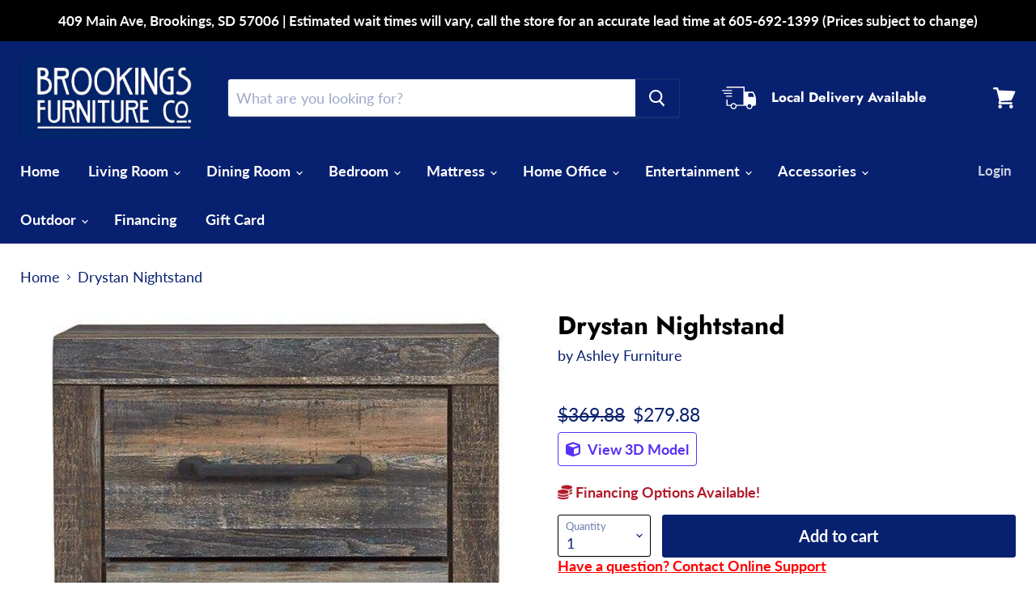

--- FILE ---
content_type: text/html; charset=utf-8
request_url: https://brookingsfurnitureco.com/products/drystan-nightstand
body_size: 35743
content:
<!doctype html>
<html class="no-js no-touch" lang="en" fontify-lang="en">
  <head>
    <meta charset="utf-8">
    <meta http-equiv="x-ua-compatible" content="IE=edge">

    <link rel="preconnect" href="https://cdn.shopify.com">
    <link rel="preconnect" href="https://fonts.shopifycdn.com">
    <link rel="preconnect" href="https://v.shopify.com">
    <link rel="preconnect" href="https://cdn.shopifycloud.com">

    <title>Drystan Nightstand
    </title>

    
      <meta name="description" content="When merged in just the right way, rustic and industrial styles can make one happy marriage. Case in point: this bedroom nightstand. A refined take on barn board beauty, its complex, replicated wood grain showcases hints of burnt orange and teal tones for a sense of weatherworn authenticity. Elongated drawer pulls elev">
    

    
  <link rel="shortcut icon" href="//brookingsfurnitureco.com/cdn/shop/files/Brookings_32x32.jpg?v=1615407402" type="image/png">


    
      <link rel="canonical" href="https://brookingsfurnitureco.com/products/drystan-nightstand" />
    

    <meta name="viewport" content="width=device-width">

    
    















<meta property="og:site_name" content="Brookings Furniture (SD)* ">
<meta property="og:url" content="https://brookingsfurnitureco.com/products/drystan-nightstand">
<meta property="og:title" content="Drystan Nightstand">
<meta property="og:type" content="website">
<meta property="og:description" content="When merged in just the right way, rustic and industrial styles can make one happy marriage. Case in point: this bedroom nightstand. A refined take on barn board beauty, its complex, replicated wood grain showcases hints of burnt orange and teal tones for a sense of weatherworn authenticity. Elongated drawer pulls elev">




    
    
    

    
    
    <meta
      property="og:image"
      content="https://brookingsfurnitureco.com/cdn/shop/files/Ashley_20Furniture_2024-08-27T02_11_12.156003_bxztgniean_1200x1312.jpg?v=1758604632"
    />
    <meta
      property="og:image:secure_url"
      content="https://brookingsfurnitureco.com/cdn/shop/files/Ashley_20Furniture_2024-08-27T02_11_12.156003_bxztgniean_1200x1312.jpg?v=1758604632"
    />
    <meta property="og:image:width" content="1200" />
    <meta property="og:image:height" content="1312" />
    
    
    <meta property="og:image:alt" content="Social media image" />
  
















<meta name="twitter:title" content="Drystan Nightstand">
<meta name="twitter:description" content="When merged in just the right way, rustic and industrial styles can make one happy marriage. Case in point: this bedroom nightstand. A refined take on barn board beauty, its complex, replicated wood grain showcases hints of burnt orange and teal tones for a sense of weatherworn authenticity. Elongated drawer pulls elev">


    
    
    
      
      
      <meta name="twitter:card" content="summary">
    
    
    <meta
      property="twitter:image"
      content="https://brookingsfurnitureco.com/cdn/shop/files/Ashley_20Furniture_2024-08-27T02_11_12.156003_bxztgniean_1200x1200_crop_center.jpg?v=1758604632"
    />
    <meta property="twitter:image:width" content="1200" />
    <meta property="twitter:image:height" content="1200" />
    
    
    <meta property="twitter:image:alt" content="Social media image" />
  



    <link rel="preload" href="//brookingsfurnitureco.com/cdn/fonts/lato/lato_n7.900f219bc7337bc57a7a2151983f0a4a4d9d5dcf.woff2" as="font" crossorigin="anonymous">
    <link rel="preload" as="style" href="//brookingsfurnitureco.com/cdn/shop/t/3/assets/theme.css?v=79413263692096021491762791176">

    <script>window.performance && window.performance.mark && window.performance.mark('shopify.content_for_header.start');</script><meta name="facebook-domain-verification" content="bwonyyg81pcxpvtx90hlxe2kyipu7h">
<meta id="shopify-digital-wallet" name="shopify-digital-wallet" content="/54907568334/digital_wallets/dialog">
<meta name="shopify-checkout-api-token" content="08ffa9fb728514eb645d29503095ac85">
<link rel="alternate" type="application/json+oembed" href="https://brookingsfurnitureco.com/products/drystan-nightstand.oembed">
<script async="async" src="/checkouts/internal/preloads.js?locale=en-US"></script>
<link rel="preconnect" href="https://shop.app" crossorigin="anonymous">
<script async="async" src="https://shop.app/checkouts/internal/preloads.js?locale=en-US&shop_id=54907568334" crossorigin="anonymous"></script>
<script id="apple-pay-shop-capabilities" type="application/json">{"shopId":54907568334,"countryCode":"US","currencyCode":"USD","merchantCapabilities":["supports3DS"],"merchantId":"gid:\/\/shopify\/Shop\/54907568334","merchantName":"Brookings Furniture (SD)* ","requiredBillingContactFields":["postalAddress","email","phone"],"requiredShippingContactFields":["postalAddress","email","phone"],"shippingType":"shipping","supportedNetworks":["visa","masterCard","amex","discover","elo","jcb"],"total":{"type":"pending","label":"Brookings Furniture (SD)* ","amount":"1.00"},"shopifyPaymentsEnabled":true,"supportsSubscriptions":true}</script>
<script id="shopify-features" type="application/json">{"accessToken":"08ffa9fb728514eb645d29503095ac85","betas":["rich-media-storefront-analytics"],"domain":"brookingsfurnitureco.com","predictiveSearch":true,"shopId":54907568334,"locale":"en"}</script>
<script>var Shopify = Shopify || {};
Shopify.shop = "brookings-furniture-sd.myshopify.com";
Shopify.locale = "en";
Shopify.currency = {"active":"USD","rate":"1.0"};
Shopify.country = "US";
Shopify.theme = {"name":"Empire","id":120490590414,"schema_name":"Empire","schema_version":"5.8.0","theme_store_id":838,"role":"main"};
Shopify.theme.handle = "null";
Shopify.theme.style = {"id":null,"handle":null};
Shopify.cdnHost = "brookingsfurnitureco.com/cdn";
Shopify.routes = Shopify.routes || {};
Shopify.routes.root = "/";</script>
<script type="module">!function(o){(o.Shopify=o.Shopify||{}).modules=!0}(window);</script>
<script>!function(o){function n(){var o=[];function n(){o.push(Array.prototype.slice.apply(arguments))}return n.q=o,n}var t=o.Shopify=o.Shopify||{};t.loadFeatures=n(),t.autoloadFeatures=n()}(window);</script>
<script>
  window.ShopifyPay = window.ShopifyPay || {};
  window.ShopifyPay.apiHost = "shop.app\/pay";
  window.ShopifyPay.redirectState = null;
</script>
<script id="shop-js-analytics" type="application/json">{"pageType":"product"}</script>
<script defer="defer" async type="module" src="//brookingsfurnitureco.com/cdn/shopifycloud/shop-js/modules/v2/client.init-shop-cart-sync_BdyHc3Nr.en.esm.js"></script>
<script defer="defer" async type="module" src="//brookingsfurnitureco.com/cdn/shopifycloud/shop-js/modules/v2/chunk.common_Daul8nwZ.esm.js"></script>
<script type="module">
  await import("//brookingsfurnitureco.com/cdn/shopifycloud/shop-js/modules/v2/client.init-shop-cart-sync_BdyHc3Nr.en.esm.js");
await import("//brookingsfurnitureco.com/cdn/shopifycloud/shop-js/modules/v2/chunk.common_Daul8nwZ.esm.js");

  window.Shopify.SignInWithShop?.initShopCartSync?.({"fedCMEnabled":true,"windoidEnabled":true});

</script>
<script>
  window.Shopify = window.Shopify || {};
  if (!window.Shopify.featureAssets) window.Shopify.featureAssets = {};
  window.Shopify.featureAssets['shop-js'] = {"shop-cart-sync":["modules/v2/client.shop-cart-sync_QYOiDySF.en.esm.js","modules/v2/chunk.common_Daul8nwZ.esm.js"],"init-fed-cm":["modules/v2/client.init-fed-cm_DchLp9rc.en.esm.js","modules/v2/chunk.common_Daul8nwZ.esm.js"],"shop-button":["modules/v2/client.shop-button_OV7bAJc5.en.esm.js","modules/v2/chunk.common_Daul8nwZ.esm.js"],"init-windoid":["modules/v2/client.init-windoid_DwxFKQ8e.en.esm.js","modules/v2/chunk.common_Daul8nwZ.esm.js"],"shop-cash-offers":["modules/v2/client.shop-cash-offers_DWtL6Bq3.en.esm.js","modules/v2/chunk.common_Daul8nwZ.esm.js","modules/v2/chunk.modal_CQq8HTM6.esm.js"],"shop-toast-manager":["modules/v2/client.shop-toast-manager_CX9r1SjA.en.esm.js","modules/v2/chunk.common_Daul8nwZ.esm.js"],"init-shop-email-lookup-coordinator":["modules/v2/client.init-shop-email-lookup-coordinator_UhKnw74l.en.esm.js","modules/v2/chunk.common_Daul8nwZ.esm.js"],"pay-button":["modules/v2/client.pay-button_DzxNnLDY.en.esm.js","modules/v2/chunk.common_Daul8nwZ.esm.js"],"avatar":["modules/v2/client.avatar_BTnouDA3.en.esm.js"],"init-shop-cart-sync":["modules/v2/client.init-shop-cart-sync_BdyHc3Nr.en.esm.js","modules/v2/chunk.common_Daul8nwZ.esm.js"],"shop-login-button":["modules/v2/client.shop-login-button_D8B466_1.en.esm.js","modules/v2/chunk.common_Daul8nwZ.esm.js","modules/v2/chunk.modal_CQq8HTM6.esm.js"],"init-customer-accounts-sign-up":["modules/v2/client.init-customer-accounts-sign-up_C8fpPm4i.en.esm.js","modules/v2/client.shop-login-button_D8B466_1.en.esm.js","modules/v2/chunk.common_Daul8nwZ.esm.js","modules/v2/chunk.modal_CQq8HTM6.esm.js"],"init-shop-for-new-customer-accounts":["modules/v2/client.init-shop-for-new-customer-accounts_CVTO0Ztu.en.esm.js","modules/v2/client.shop-login-button_D8B466_1.en.esm.js","modules/v2/chunk.common_Daul8nwZ.esm.js","modules/v2/chunk.modal_CQq8HTM6.esm.js"],"init-customer-accounts":["modules/v2/client.init-customer-accounts_dRgKMfrE.en.esm.js","modules/v2/client.shop-login-button_D8B466_1.en.esm.js","modules/v2/chunk.common_Daul8nwZ.esm.js","modules/v2/chunk.modal_CQq8HTM6.esm.js"],"shop-follow-button":["modules/v2/client.shop-follow-button_CkZpjEct.en.esm.js","modules/v2/chunk.common_Daul8nwZ.esm.js","modules/v2/chunk.modal_CQq8HTM6.esm.js"],"lead-capture":["modules/v2/client.lead-capture_BntHBhfp.en.esm.js","modules/v2/chunk.common_Daul8nwZ.esm.js","modules/v2/chunk.modal_CQq8HTM6.esm.js"],"checkout-modal":["modules/v2/client.checkout-modal_CfxcYbTm.en.esm.js","modules/v2/chunk.common_Daul8nwZ.esm.js","modules/v2/chunk.modal_CQq8HTM6.esm.js"],"shop-login":["modules/v2/client.shop-login_Da4GZ2H6.en.esm.js","modules/v2/chunk.common_Daul8nwZ.esm.js","modules/v2/chunk.modal_CQq8HTM6.esm.js"],"payment-terms":["modules/v2/client.payment-terms_MV4M3zvL.en.esm.js","modules/v2/chunk.common_Daul8nwZ.esm.js","modules/v2/chunk.modal_CQq8HTM6.esm.js"]};
</script>
<script>(function() {
  var isLoaded = false;
  function asyncLoad() {
    if (isLoaded) return;
    isLoaded = true;
    var urls = ["https:\/\/app.1clickpopup.com\/widget.js?shop=brookings-furniture-sd.myshopify.com"];
    for (var i = 0; i < urls.length; i++) {
      var s = document.createElement('script');
      s.type = 'text/javascript';
      s.async = true;
      s.src = urls[i];
      var x = document.getElementsByTagName('script')[0];
      x.parentNode.insertBefore(s, x);
    }
  };
  if(window.attachEvent) {
    window.attachEvent('onload', asyncLoad);
  } else {
    window.addEventListener('load', asyncLoad, false);
  }
})();</script>
<script id="__st">var __st={"a":54907568334,"offset":-21600,"reqid":"4a5dc0b7-1d21-44cd-b7ce-ed74964d5a9c-1768950530","pageurl":"brookingsfurnitureco.com\/products\/drystan-nightstand","u":"60ce13967347","p":"product","rtyp":"product","rid":7576144380110};</script>
<script>window.ShopifyPaypalV4VisibilityTracking = true;</script>
<script id="captcha-bootstrap">!function(){'use strict';const t='contact',e='account',n='new_comment',o=[[t,t],['blogs',n],['comments',n],[t,'customer']],c=[[e,'customer_login'],[e,'guest_login'],[e,'recover_customer_password'],[e,'create_customer']],r=t=>t.map((([t,e])=>`form[action*='/${t}']:not([data-nocaptcha='true']) input[name='form_type'][value='${e}']`)).join(','),a=t=>()=>t?[...document.querySelectorAll(t)].map((t=>t.form)):[];function s(){const t=[...o],e=r(t);return a(e)}const i='password',u='form_key',d=['recaptcha-v3-token','g-recaptcha-response','h-captcha-response',i],f=()=>{try{return window.sessionStorage}catch{return}},m='__shopify_v',_=t=>t.elements[u];function p(t,e,n=!1){try{const o=window.sessionStorage,c=JSON.parse(o.getItem(e)),{data:r}=function(t){const{data:e,action:n}=t;return t[m]||n?{data:e,action:n}:{data:t,action:n}}(c);for(const[e,n]of Object.entries(r))t.elements[e]&&(t.elements[e].value=n);n&&o.removeItem(e)}catch(o){console.error('form repopulation failed',{error:o})}}const l='form_type',E='cptcha';function T(t){t.dataset[E]=!0}const w=window,h=w.document,L='Shopify',v='ce_forms',y='captcha';let A=!1;((t,e)=>{const n=(g='f06e6c50-85a8-45c8-87d0-21a2b65856fe',I='https://cdn.shopify.com/shopifycloud/storefront-forms-hcaptcha/ce_storefront_forms_captcha_hcaptcha.v1.5.2.iife.js',D={infoText:'Protected by hCaptcha',privacyText:'Privacy',termsText:'Terms'},(t,e,n)=>{const o=w[L][v],c=o.bindForm;if(c)return c(t,g,e,D).then(n);var r;o.q.push([[t,g,e,D],n]),r=I,A||(h.body.append(Object.assign(h.createElement('script'),{id:'captcha-provider',async:!0,src:r})),A=!0)});var g,I,D;w[L]=w[L]||{},w[L][v]=w[L][v]||{},w[L][v].q=[],w[L][y]=w[L][y]||{},w[L][y].protect=function(t,e){n(t,void 0,e),T(t)},Object.freeze(w[L][y]),function(t,e,n,w,h,L){const[v,y,A,g]=function(t,e,n){const i=e?o:[],u=t?c:[],d=[...i,...u],f=r(d),m=r(i),_=r(d.filter((([t,e])=>n.includes(e))));return[a(f),a(m),a(_),s()]}(w,h,L),I=t=>{const e=t.target;return e instanceof HTMLFormElement?e:e&&e.form},D=t=>v().includes(t);t.addEventListener('submit',(t=>{const e=I(t);if(!e)return;const n=D(e)&&!e.dataset.hcaptchaBound&&!e.dataset.recaptchaBound,o=_(e),c=g().includes(e)&&(!o||!o.value);(n||c)&&t.preventDefault(),c&&!n&&(function(t){try{if(!f())return;!function(t){const e=f();if(!e)return;const n=_(t);if(!n)return;const o=n.value;o&&e.removeItem(o)}(t);const e=Array.from(Array(32),(()=>Math.random().toString(36)[2])).join('');!function(t,e){_(t)||t.append(Object.assign(document.createElement('input'),{type:'hidden',name:u})),t.elements[u].value=e}(t,e),function(t,e){const n=f();if(!n)return;const o=[...t.querySelectorAll(`input[type='${i}']`)].map((({name:t})=>t)),c=[...d,...o],r={};for(const[a,s]of new FormData(t).entries())c.includes(a)||(r[a]=s);n.setItem(e,JSON.stringify({[m]:1,action:t.action,data:r}))}(t,e)}catch(e){console.error('failed to persist form',e)}}(e),e.submit())}));const S=(t,e)=>{t&&!t.dataset[E]&&(n(t,e.some((e=>e===t))),T(t))};for(const o of['focusin','change'])t.addEventListener(o,(t=>{const e=I(t);D(e)&&S(e,y())}));const B=e.get('form_key'),M=e.get(l),P=B&&M;t.addEventListener('DOMContentLoaded',(()=>{const t=y();if(P)for(const e of t)e.elements[l].value===M&&p(e,B);[...new Set([...A(),...v().filter((t=>'true'===t.dataset.shopifyCaptcha))])].forEach((e=>S(e,t)))}))}(h,new URLSearchParams(w.location.search),n,t,e,['guest_login'])})(!0,!0)}();</script>
<script integrity="sha256-4kQ18oKyAcykRKYeNunJcIwy7WH5gtpwJnB7kiuLZ1E=" data-source-attribution="shopify.loadfeatures" defer="defer" src="//brookingsfurnitureco.com/cdn/shopifycloud/storefront/assets/storefront/load_feature-a0a9edcb.js" crossorigin="anonymous"></script>
<script crossorigin="anonymous" defer="defer" src="//brookingsfurnitureco.com/cdn/shopifycloud/storefront/assets/shopify_pay/storefront-65b4c6d7.js?v=20250812"></script>
<script data-source-attribution="shopify.dynamic_checkout.dynamic.init">var Shopify=Shopify||{};Shopify.PaymentButton=Shopify.PaymentButton||{isStorefrontPortableWallets:!0,init:function(){window.Shopify.PaymentButton.init=function(){};var t=document.createElement("script");t.src="https://brookingsfurnitureco.com/cdn/shopifycloud/portable-wallets/latest/portable-wallets.en.js",t.type="module",document.head.appendChild(t)}};
</script>
<script data-source-attribution="shopify.dynamic_checkout.buyer_consent">
  function portableWalletsHideBuyerConsent(e){var t=document.getElementById("shopify-buyer-consent"),n=document.getElementById("shopify-subscription-policy-button");t&&n&&(t.classList.add("hidden"),t.setAttribute("aria-hidden","true"),n.removeEventListener("click",e))}function portableWalletsShowBuyerConsent(e){var t=document.getElementById("shopify-buyer-consent"),n=document.getElementById("shopify-subscription-policy-button");t&&n&&(t.classList.remove("hidden"),t.removeAttribute("aria-hidden"),n.addEventListener("click",e))}window.Shopify?.PaymentButton&&(window.Shopify.PaymentButton.hideBuyerConsent=portableWalletsHideBuyerConsent,window.Shopify.PaymentButton.showBuyerConsent=portableWalletsShowBuyerConsent);
</script>
<script data-source-attribution="shopify.dynamic_checkout.cart.bootstrap">document.addEventListener("DOMContentLoaded",(function(){function t(){return document.querySelector("shopify-accelerated-checkout-cart, shopify-accelerated-checkout")}if(t())Shopify.PaymentButton.init();else{new MutationObserver((function(e,n){t()&&(Shopify.PaymentButton.init(),n.disconnect())})).observe(document.body,{childList:!0,subtree:!0})}}));
</script>
<link id="shopify-accelerated-checkout-styles" rel="stylesheet" media="screen" href="https://brookingsfurnitureco.com/cdn/shopifycloud/portable-wallets/latest/accelerated-checkout-backwards-compat.css" crossorigin="anonymous">
<style id="shopify-accelerated-checkout-cart">
        #shopify-buyer-consent {
  margin-top: 1em;
  display: inline-block;
  width: 100%;
}

#shopify-buyer-consent.hidden {
  display: none;
}

#shopify-subscription-policy-button {
  background: none;
  border: none;
  padding: 0;
  text-decoration: underline;
  font-size: inherit;
  cursor: pointer;
}

#shopify-subscription-policy-button::before {
  box-shadow: none;
}

      </style>

<script>window.performance && window.performance.mark && window.performance.mark('shopify.content_for_header.end');</script> 
 <style type="text/css" id="nitro-fontify" >
</style>


    <link href="//brookingsfurnitureco.com/cdn/shop/t/3/assets/theme.css?v=79413263692096021491762791176" rel="stylesheet" type="text/css" media="all" />

    
    <script>
      window.Theme = window.Theme || {};
      window.Theme.routes = {
        "root_url": "/",
        "account_url": "/account",
        "account_login_url": "/account/login",
        "account_logout_url": "/account/logout",
        "account_register_url": "/account/register",
        "account_addresses_url": "/account/addresses",
        "collections_url": "/collections",
        "all_products_collection_url": "/collections/all",
        "search_url": "/search",
        "cart_url": "/cart",
        "cart_add_url": "/cart/add",
        "cart_change_url": "/cart/change",
        "cart_clear_url": "/cart/clear",
        "product_recommendations_url": "/recommendations/products",
      };
    </script>
    

  <div id="shopify-section-filter-menu-settings" class="shopify-section"><style type="text/css">
/*  Filter Menu Color and Image Section CSS */</style>
<link href="//brookingsfurnitureco.com/cdn/shop/t/3/assets/filter-menu.scss.css?v=57098903780441091371698599797" rel="stylesheet" type="text/css" media="all" />
<script src="//brookingsfurnitureco.com/cdn/shop/t/3/assets/filter-menu.js?v=107598899066246080521615848393" type="text/javascript"></script>





</div>
  <span id='dovr-head-scripts'>
    <!-- Global site tag (gtag.js) - Google Analytics -->
<script async src="https://www.googletagmanager.com/gtag/js?id=G-992Y0QQMGE"></script>
<script data=G-992Y0QQMGE>
window.dataLayer = window.dataLayer || [];
function gtag(){dataLayer.push(arguments);}
gtag('js', new Date());

gtag('config', "G-992Y0QQMGE");
</script>
</span>

<link href="https://monorail-edge.shopifysvc.com" rel="dns-prefetch">
<script>(function(){if ("sendBeacon" in navigator && "performance" in window) {try {var session_token_from_headers = performance.getEntriesByType('navigation')[0].serverTiming.find(x => x.name == '_s').description;} catch {var session_token_from_headers = undefined;}var session_cookie_matches = document.cookie.match(/_shopify_s=([^;]*)/);var session_token_from_cookie = session_cookie_matches && session_cookie_matches.length === 2 ? session_cookie_matches[1] : "";var session_token = session_token_from_headers || session_token_from_cookie || "";function handle_abandonment_event(e) {var entries = performance.getEntries().filter(function(entry) {return /monorail-edge.shopifysvc.com/.test(entry.name);});if (!window.abandonment_tracked && entries.length === 0) {window.abandonment_tracked = true;var currentMs = Date.now();var navigation_start = performance.timing.navigationStart;var payload = {shop_id: 54907568334,url: window.location.href,navigation_start,duration: currentMs - navigation_start,session_token,page_type: "product"};window.navigator.sendBeacon("https://monorail-edge.shopifysvc.com/v1/produce", JSON.stringify({schema_id: "online_store_buyer_site_abandonment/1.1",payload: payload,metadata: {event_created_at_ms: currentMs,event_sent_at_ms: currentMs}}));}}window.addEventListener('pagehide', handle_abandonment_event);}}());</script>
<script id="web-pixels-manager-setup">(function e(e,d,r,n,o){if(void 0===o&&(o={}),!Boolean(null===(a=null===(i=window.Shopify)||void 0===i?void 0:i.analytics)||void 0===a?void 0:a.replayQueue)){var i,a;window.Shopify=window.Shopify||{};var t=window.Shopify;t.analytics=t.analytics||{};var s=t.analytics;s.replayQueue=[],s.publish=function(e,d,r){return s.replayQueue.push([e,d,r]),!0};try{self.performance.mark("wpm:start")}catch(e){}var l=function(){var e={modern:/Edge?\/(1{2}[4-9]|1[2-9]\d|[2-9]\d{2}|\d{4,})\.\d+(\.\d+|)|Firefox\/(1{2}[4-9]|1[2-9]\d|[2-9]\d{2}|\d{4,})\.\d+(\.\d+|)|Chrom(ium|e)\/(9{2}|\d{3,})\.\d+(\.\d+|)|(Maci|X1{2}).+ Version\/(15\.\d+|(1[6-9]|[2-9]\d|\d{3,})\.\d+)([,.]\d+|)( \(\w+\)|)( Mobile\/\w+|) Safari\/|Chrome.+OPR\/(9{2}|\d{3,})\.\d+\.\d+|(CPU[ +]OS|iPhone[ +]OS|CPU[ +]iPhone|CPU IPhone OS|CPU iPad OS)[ +]+(15[._]\d+|(1[6-9]|[2-9]\d|\d{3,})[._]\d+)([._]\d+|)|Android:?[ /-](13[3-9]|1[4-9]\d|[2-9]\d{2}|\d{4,})(\.\d+|)(\.\d+|)|Android.+Firefox\/(13[5-9]|1[4-9]\d|[2-9]\d{2}|\d{4,})\.\d+(\.\d+|)|Android.+Chrom(ium|e)\/(13[3-9]|1[4-9]\d|[2-9]\d{2}|\d{4,})\.\d+(\.\d+|)|SamsungBrowser\/([2-9]\d|\d{3,})\.\d+/,legacy:/Edge?\/(1[6-9]|[2-9]\d|\d{3,})\.\d+(\.\d+|)|Firefox\/(5[4-9]|[6-9]\d|\d{3,})\.\d+(\.\d+|)|Chrom(ium|e)\/(5[1-9]|[6-9]\d|\d{3,})\.\d+(\.\d+|)([\d.]+$|.*Safari\/(?![\d.]+ Edge\/[\d.]+$))|(Maci|X1{2}).+ Version\/(10\.\d+|(1[1-9]|[2-9]\d|\d{3,})\.\d+)([,.]\d+|)( \(\w+\)|)( Mobile\/\w+|) Safari\/|Chrome.+OPR\/(3[89]|[4-9]\d|\d{3,})\.\d+\.\d+|(CPU[ +]OS|iPhone[ +]OS|CPU[ +]iPhone|CPU IPhone OS|CPU iPad OS)[ +]+(10[._]\d+|(1[1-9]|[2-9]\d|\d{3,})[._]\d+)([._]\d+|)|Android:?[ /-](13[3-9]|1[4-9]\d|[2-9]\d{2}|\d{4,})(\.\d+|)(\.\d+|)|Mobile Safari.+OPR\/([89]\d|\d{3,})\.\d+\.\d+|Android.+Firefox\/(13[5-9]|1[4-9]\d|[2-9]\d{2}|\d{4,})\.\d+(\.\d+|)|Android.+Chrom(ium|e)\/(13[3-9]|1[4-9]\d|[2-9]\d{2}|\d{4,})\.\d+(\.\d+|)|Android.+(UC? ?Browser|UCWEB|U3)[ /]?(15\.([5-9]|\d{2,})|(1[6-9]|[2-9]\d|\d{3,})\.\d+)\.\d+|SamsungBrowser\/(5\.\d+|([6-9]|\d{2,})\.\d+)|Android.+MQ{2}Browser\/(14(\.(9|\d{2,})|)|(1[5-9]|[2-9]\d|\d{3,})(\.\d+|))(\.\d+|)|K[Aa][Ii]OS\/(3\.\d+|([4-9]|\d{2,})\.\d+)(\.\d+|)/},d=e.modern,r=e.legacy,n=navigator.userAgent;return n.match(d)?"modern":n.match(r)?"legacy":"unknown"}(),u="modern"===l?"modern":"legacy",c=(null!=n?n:{modern:"",legacy:""})[u],f=function(e){return[e.baseUrl,"/wpm","/b",e.hashVersion,"modern"===e.buildTarget?"m":"l",".js"].join("")}({baseUrl:d,hashVersion:r,buildTarget:u}),m=function(e){var d=e.version,r=e.bundleTarget,n=e.surface,o=e.pageUrl,i=e.monorailEndpoint;return{emit:function(e){var a=e.status,t=e.errorMsg,s=(new Date).getTime(),l=JSON.stringify({metadata:{event_sent_at_ms:s},events:[{schema_id:"web_pixels_manager_load/3.1",payload:{version:d,bundle_target:r,page_url:o,status:a,surface:n,error_msg:t},metadata:{event_created_at_ms:s}}]});if(!i)return console&&console.warn&&console.warn("[Web Pixels Manager] No Monorail endpoint provided, skipping logging."),!1;try{return self.navigator.sendBeacon.bind(self.navigator)(i,l)}catch(e){}var u=new XMLHttpRequest;try{return u.open("POST",i,!0),u.setRequestHeader("Content-Type","text/plain"),u.send(l),!0}catch(e){return console&&console.warn&&console.warn("[Web Pixels Manager] Got an unhandled error while logging to Monorail."),!1}}}}({version:r,bundleTarget:l,surface:e.surface,pageUrl:self.location.href,monorailEndpoint:e.monorailEndpoint});try{o.browserTarget=l,function(e){var d=e.src,r=e.async,n=void 0===r||r,o=e.onload,i=e.onerror,a=e.sri,t=e.scriptDataAttributes,s=void 0===t?{}:t,l=document.createElement("script"),u=document.querySelector("head"),c=document.querySelector("body");if(l.async=n,l.src=d,a&&(l.integrity=a,l.crossOrigin="anonymous"),s)for(var f in s)if(Object.prototype.hasOwnProperty.call(s,f))try{l.dataset[f]=s[f]}catch(e){}if(o&&l.addEventListener("load",o),i&&l.addEventListener("error",i),u)u.appendChild(l);else{if(!c)throw new Error("Did not find a head or body element to append the script");c.appendChild(l)}}({src:f,async:!0,onload:function(){if(!function(){var e,d;return Boolean(null===(d=null===(e=window.Shopify)||void 0===e?void 0:e.analytics)||void 0===d?void 0:d.initialized)}()){var d=window.webPixelsManager.init(e)||void 0;if(d){var r=window.Shopify.analytics;r.replayQueue.forEach((function(e){var r=e[0],n=e[1],o=e[2];d.publishCustomEvent(r,n,o)})),r.replayQueue=[],r.publish=d.publishCustomEvent,r.visitor=d.visitor,r.initialized=!0}}},onerror:function(){return m.emit({status:"failed",errorMsg:"".concat(f," has failed to load")})},sri:function(e){var d=/^sha384-[A-Za-z0-9+/=]+$/;return"string"==typeof e&&d.test(e)}(c)?c:"",scriptDataAttributes:o}),m.emit({status:"loading"})}catch(e){m.emit({status:"failed",errorMsg:(null==e?void 0:e.message)||"Unknown error"})}}})({shopId: 54907568334,storefrontBaseUrl: "https://brookingsfurnitureco.com",extensionsBaseUrl: "https://extensions.shopifycdn.com/cdn/shopifycloud/web-pixels-manager",monorailEndpoint: "https://monorail-edge.shopifysvc.com/unstable/produce_batch",surface: "storefront-renderer",enabledBetaFlags: ["2dca8a86"],webPixelsConfigList: [{"id":"74907854","configuration":"{\"pixel_id\":\"171312761598796\",\"pixel_type\":\"facebook_pixel\",\"metaapp_system_user_token\":\"-\"}","eventPayloadVersion":"v1","runtimeContext":"OPEN","scriptVersion":"ca16bc87fe92b6042fbaa3acc2fbdaa6","type":"APP","apiClientId":2329312,"privacyPurposes":["ANALYTICS","MARKETING","SALE_OF_DATA"],"dataSharingAdjustments":{"protectedCustomerApprovalScopes":["read_customer_address","read_customer_email","read_customer_name","read_customer_personal_data","read_customer_phone"]}},{"id":"30834894","eventPayloadVersion":"v1","runtimeContext":"LAX","scriptVersion":"1","type":"CUSTOM","privacyPurposes":["ANALYTICS"],"name":"Google Analytics tag (migrated)"},{"id":"shopify-app-pixel","configuration":"{}","eventPayloadVersion":"v1","runtimeContext":"STRICT","scriptVersion":"0450","apiClientId":"shopify-pixel","type":"APP","privacyPurposes":["ANALYTICS","MARKETING"]},{"id":"shopify-custom-pixel","eventPayloadVersion":"v1","runtimeContext":"LAX","scriptVersion":"0450","apiClientId":"shopify-pixel","type":"CUSTOM","privacyPurposes":["ANALYTICS","MARKETING"]}],isMerchantRequest: false,initData: {"shop":{"name":"Brookings Furniture (SD)* ","paymentSettings":{"currencyCode":"USD"},"myshopifyDomain":"brookings-furniture-sd.myshopify.com","countryCode":"US","storefrontUrl":"https:\/\/brookingsfurnitureco.com"},"customer":null,"cart":null,"checkout":null,"productVariants":[{"price":{"amount":279.88,"currencyCode":"USD"},"product":{"title":"Drystan Nightstand","vendor":"Ashley Furniture","id":"7576144380110","untranslatedTitle":"Drystan Nightstand","url":"\/products\/drystan-nightstand","type":"Nightstand"},"id":"43045320097998","image":{"src":"\/\/brookingsfurnitureco.com\/cdn\/shop\/files\/Ashley_20Furniture_2024-08-27T02_11_12.156003_bxztgniean.jpg?v=1758604632"},"sku":"B211-92","title":"Default Title","untranslatedTitle":"Default Title"}],"purchasingCompany":null},},"https://brookingsfurnitureco.com/cdn","fcfee988w5aeb613cpc8e4bc33m6693e112",{"modern":"","legacy":""},{"shopId":"54907568334","storefrontBaseUrl":"https:\/\/brookingsfurnitureco.com","extensionBaseUrl":"https:\/\/extensions.shopifycdn.com\/cdn\/shopifycloud\/web-pixels-manager","surface":"storefront-renderer","enabledBetaFlags":"[\"2dca8a86\"]","isMerchantRequest":"false","hashVersion":"fcfee988w5aeb613cpc8e4bc33m6693e112","publish":"custom","events":"[[\"page_viewed\",{}],[\"product_viewed\",{\"productVariant\":{\"price\":{\"amount\":279.88,\"currencyCode\":\"USD\"},\"product\":{\"title\":\"Drystan Nightstand\",\"vendor\":\"Ashley Furniture\",\"id\":\"7576144380110\",\"untranslatedTitle\":\"Drystan Nightstand\",\"url\":\"\/products\/drystan-nightstand\",\"type\":\"Nightstand\"},\"id\":\"43045320097998\",\"image\":{\"src\":\"\/\/brookingsfurnitureco.com\/cdn\/shop\/files\/Ashley_20Furniture_2024-08-27T02_11_12.156003_bxztgniean.jpg?v=1758604632\"},\"sku\":\"B211-92\",\"title\":\"Default Title\",\"untranslatedTitle\":\"Default Title\"}}]]"});</script><script>
  window.ShopifyAnalytics = window.ShopifyAnalytics || {};
  window.ShopifyAnalytics.meta = window.ShopifyAnalytics.meta || {};
  window.ShopifyAnalytics.meta.currency = 'USD';
  var meta = {"product":{"id":7576144380110,"gid":"gid:\/\/shopify\/Product\/7576144380110","vendor":"Ashley Furniture","type":"Nightstand","handle":"drystan-nightstand","variants":[{"id":43045320097998,"price":27988,"name":"Drystan Nightstand","public_title":null,"sku":"B211-92"}],"remote":false},"page":{"pageType":"product","resourceType":"product","resourceId":7576144380110,"requestId":"4a5dc0b7-1d21-44cd-b7ce-ed74964d5a9c-1768950530"}};
  for (var attr in meta) {
    window.ShopifyAnalytics.meta[attr] = meta[attr];
  }
</script>
<script class="analytics">
  (function () {
    var customDocumentWrite = function(content) {
      var jquery = null;

      if (window.jQuery) {
        jquery = window.jQuery;
      } else if (window.Checkout && window.Checkout.$) {
        jquery = window.Checkout.$;
      }

      if (jquery) {
        jquery('body').append(content);
      }
    };

    var hasLoggedConversion = function(token) {
      if (token) {
        return document.cookie.indexOf('loggedConversion=' + token) !== -1;
      }
      return false;
    }

    var setCookieIfConversion = function(token) {
      if (token) {
        var twoMonthsFromNow = new Date(Date.now());
        twoMonthsFromNow.setMonth(twoMonthsFromNow.getMonth() + 2);

        document.cookie = 'loggedConversion=' + token + '; expires=' + twoMonthsFromNow;
      }
    }

    var trekkie = window.ShopifyAnalytics.lib = window.trekkie = window.trekkie || [];
    if (trekkie.integrations) {
      return;
    }
    trekkie.methods = [
      'identify',
      'page',
      'ready',
      'track',
      'trackForm',
      'trackLink'
    ];
    trekkie.factory = function(method) {
      return function() {
        var args = Array.prototype.slice.call(arguments);
        args.unshift(method);
        trekkie.push(args);
        return trekkie;
      };
    };
    for (var i = 0; i < trekkie.methods.length; i++) {
      var key = trekkie.methods[i];
      trekkie[key] = trekkie.factory(key);
    }
    trekkie.load = function(config) {
      trekkie.config = config || {};
      trekkie.config.initialDocumentCookie = document.cookie;
      var first = document.getElementsByTagName('script')[0];
      var script = document.createElement('script');
      script.type = 'text/javascript';
      script.onerror = function(e) {
        var scriptFallback = document.createElement('script');
        scriptFallback.type = 'text/javascript';
        scriptFallback.onerror = function(error) {
                var Monorail = {
      produce: function produce(monorailDomain, schemaId, payload) {
        var currentMs = new Date().getTime();
        var event = {
          schema_id: schemaId,
          payload: payload,
          metadata: {
            event_created_at_ms: currentMs,
            event_sent_at_ms: currentMs
          }
        };
        return Monorail.sendRequest("https://" + monorailDomain + "/v1/produce", JSON.stringify(event));
      },
      sendRequest: function sendRequest(endpointUrl, payload) {
        // Try the sendBeacon API
        if (window && window.navigator && typeof window.navigator.sendBeacon === 'function' && typeof window.Blob === 'function' && !Monorail.isIos12()) {
          var blobData = new window.Blob([payload], {
            type: 'text/plain'
          });

          if (window.navigator.sendBeacon(endpointUrl, blobData)) {
            return true;
          } // sendBeacon was not successful

        } // XHR beacon

        var xhr = new XMLHttpRequest();

        try {
          xhr.open('POST', endpointUrl);
          xhr.setRequestHeader('Content-Type', 'text/plain');
          xhr.send(payload);
        } catch (e) {
          console.log(e);
        }

        return false;
      },
      isIos12: function isIos12() {
        return window.navigator.userAgent.lastIndexOf('iPhone; CPU iPhone OS 12_') !== -1 || window.navigator.userAgent.lastIndexOf('iPad; CPU OS 12_') !== -1;
      }
    };
    Monorail.produce('monorail-edge.shopifysvc.com',
      'trekkie_storefront_load_errors/1.1',
      {shop_id: 54907568334,
      theme_id: 120490590414,
      app_name: "storefront",
      context_url: window.location.href,
      source_url: "//brookingsfurnitureco.com/cdn/s/trekkie.storefront.cd680fe47e6c39ca5d5df5f0a32d569bc48c0f27.min.js"});

        };
        scriptFallback.async = true;
        scriptFallback.src = '//brookingsfurnitureco.com/cdn/s/trekkie.storefront.cd680fe47e6c39ca5d5df5f0a32d569bc48c0f27.min.js';
        first.parentNode.insertBefore(scriptFallback, first);
      };
      script.async = true;
      script.src = '//brookingsfurnitureco.com/cdn/s/trekkie.storefront.cd680fe47e6c39ca5d5df5f0a32d569bc48c0f27.min.js';
      first.parentNode.insertBefore(script, first);
    };
    trekkie.load(
      {"Trekkie":{"appName":"storefront","development":false,"defaultAttributes":{"shopId":54907568334,"isMerchantRequest":null,"themeId":120490590414,"themeCityHash":"12101481494739807308","contentLanguage":"en","currency":"USD","eventMetadataId":"a5195051-3377-48a1-9717-fe609b7a0033"},"isServerSideCookieWritingEnabled":true,"monorailRegion":"shop_domain","enabledBetaFlags":["65f19447"]},"Session Attribution":{},"S2S":{"facebookCapiEnabled":false,"source":"trekkie-storefront-renderer","apiClientId":580111}}
    );

    var loaded = false;
    trekkie.ready(function() {
      if (loaded) return;
      loaded = true;

      window.ShopifyAnalytics.lib = window.trekkie;

      var originalDocumentWrite = document.write;
      document.write = customDocumentWrite;
      try { window.ShopifyAnalytics.merchantGoogleAnalytics.call(this); } catch(error) {};
      document.write = originalDocumentWrite;

      window.ShopifyAnalytics.lib.page(null,{"pageType":"product","resourceType":"product","resourceId":7576144380110,"requestId":"4a5dc0b7-1d21-44cd-b7ce-ed74964d5a9c-1768950530","shopifyEmitted":true});

      var match = window.location.pathname.match(/checkouts\/(.+)\/(thank_you|post_purchase)/)
      var token = match? match[1]: undefined;
      if (!hasLoggedConversion(token)) {
        setCookieIfConversion(token);
        window.ShopifyAnalytics.lib.track("Viewed Product",{"currency":"USD","variantId":43045320097998,"productId":7576144380110,"productGid":"gid:\/\/shopify\/Product\/7576144380110","name":"Drystan Nightstand","price":"279.88","sku":"B211-92","brand":"Ashley Furniture","variant":null,"category":"Nightstand","nonInteraction":true,"remote":false},undefined,undefined,{"shopifyEmitted":true});
      window.ShopifyAnalytics.lib.track("monorail:\/\/trekkie_storefront_viewed_product\/1.1",{"currency":"USD","variantId":43045320097998,"productId":7576144380110,"productGid":"gid:\/\/shopify\/Product\/7576144380110","name":"Drystan Nightstand","price":"279.88","sku":"B211-92","brand":"Ashley Furniture","variant":null,"category":"Nightstand","nonInteraction":true,"remote":false,"referer":"https:\/\/brookingsfurnitureco.com\/products\/drystan-nightstand"});
      }
    });


        var eventsListenerScript = document.createElement('script');
        eventsListenerScript.async = true;
        eventsListenerScript.src = "//brookingsfurnitureco.com/cdn/shopifycloud/storefront/assets/shop_events_listener-3da45d37.js";
        document.getElementsByTagName('head')[0].appendChild(eventsListenerScript);

})();</script>
  <script>
  if (!window.ga || (window.ga && typeof window.ga !== 'function')) {
    window.ga = function ga() {
      (window.ga.q = window.ga.q || []).push(arguments);
      if (window.Shopify && window.Shopify.analytics && typeof window.Shopify.analytics.publish === 'function') {
        window.Shopify.analytics.publish("ga_stub_called", {}, {sendTo: "google_osp_migration"});
      }
      console.error("Shopify's Google Analytics stub called with:", Array.from(arguments), "\nSee https://help.shopify.com/manual/promoting-marketing/pixels/pixel-migration#google for more information.");
    };
    if (window.Shopify && window.Shopify.analytics && typeof window.Shopify.analytics.publish === 'function') {
      window.Shopify.analytics.publish("ga_stub_initialized", {}, {sendTo: "google_osp_migration"});
    }
  }
</script>
<script
  defer
  src="https://brookingsfurnitureco.com/cdn/shopifycloud/perf-kit/shopify-perf-kit-3.0.4.min.js"
  data-application="storefront-renderer"
  data-shop-id="54907568334"
  data-render-region="gcp-us-central1"
  data-page-type="product"
  data-theme-instance-id="120490590414"
  data-theme-name="Empire"
  data-theme-version="5.8.0"
  data-monorail-region="shop_domain"
  data-resource-timing-sampling-rate="10"
  data-shs="true"
  data-shs-beacon="true"
  data-shs-export-with-fetch="true"
  data-shs-logs-sample-rate="1"
  data-shs-beacon-endpoint="https://brookingsfurnitureco.com/api/collect"
></script>
</head>

  <body class="template-product" data-instant-allow-query-string >
    <script>
      document.documentElement.className=document.documentElement.className.replace(/\bno-js\b/,'js');
      if(window.Shopify&&window.Shopify.designMode)document.documentElement.className+=' in-theme-editor';
      if(('ontouchstart' in window)||window.DocumentTouch&&document instanceof DocumentTouch)document.documentElement.className=document.documentElement.className.replace(/\bno-touch\b/,'has-touch');
    </script>
    <a class="skip-to-main" href="#site-main">Skip to content</a>
    <div id="shopify-section-reviews-bar" class="shopify-section">

<div  style="display:none"  class="dovr-reviews-bar-section" data-version="1.1.1">
  
    <!-- These dependencies needed - add to <head> if you can. -->
    <link
      rel="stylesheet"
      href="https://cdnjs.cloudflare.com/ajax/libs/font-awesome/6.2.1/css/all.min.css"
      integrity="sha512-MV7K8+y+gLIBoVD59lQIYicR65iaqukzvf/nwasF0nqhPay5w/9lJmVM2hMDcnK1OnMGCdVK+iQrJ7lzPJQd1w=="
      crossorigin="anonymous"
      referrerpolicy="no-referrer"
    >
    <link
      rel="stylesheet"
      href="//cdnjs.cloudflare.com/ajax/libs/slick-carousel/1.9.0/slick.min.css"
      integrity="sha256-UK1EiopXIL+KVhfbFa8xrmAWPeBjMVdvYMYkTAEv/HI="
      crossorigin="anonymous"
    >
    <script type="text/javascript" src="//code.jquery.com/jquery-1.11.0.min.js"></script>
    <script type="text/javascript" src="//cdnjs.cloudflare.com/ajax/libs/slick-carousel/1.9.0/slick.min.js"></script>

    <div class="flash-infos">
      
      <!-- Final Sliding Block - Show all Review Platforms and their links -->
      <div class="flash-info truck dovr-review-block">
        <a href="#" class="dovr-review-link">
          <span class="dovr-review-message" style="text-align:center;">Read More Reviews At: </span>
        </a>
        <div class="dovr-review-badges">
          
        </div>
      </div>
    </div>

    <style>
      .slick-track {
        display: flex !important;
        justify-content: center;
        align-items:center;
      }

      .yelp-link {
        color: #ffffff !important
      }

      .dovr-sliding-bar-image {
        display: inline-block !important;
        width: 50px;
        cursor: pointer;
      }

      .dovr-review-link {
        text-decoration:none;
        color:#ffffff;
        padding: 0;
      }

      .dovr-media-icon {
        font-size: 20px;
        padding: 0 5px;
      }

      .dovr-media-star {
        color: #FFC145;
        padding: 1px;
        font-size: 10px;
      }

      .author {
        color: #ffffff;
      }

      #svgelem{
        position: relative;
        left: 50%;
        -webkit-transform: translateX(-40%);
        -ms-transform: translateX(-40%);
        transform: translateX(-40%);
      }

      .flash-infos {
        padding:6px 10px;
        background: #093043;
        color:#ffffff;
        display:flex;
        width:100%;
        max-width:100%;
        align-items:center;

      }
      .flash-info  {
        padding:0;
        display:flex !important;
        align-items:center;
        justify-content:  center ;
      }

      .flash-info span {
        padding: 10px;
        margin: 0;
        font-weight: 700;
        vertical-align: super;
      }

      .flash-info svg {
        fill:#FFF;
        margin-right:7px;
        width:auto;
        height:28px;
      }

      .flash-info.truck svg  {
        height:30px;
      }

      .flash-info-pulse {
        animation: flash-pulse 2s infinite;
      }

      @keyframes flash-pulse {
        0% {
          opacity:0;
        }

        50% {
          opacity:1;
        }

        100% {
          opacity:1;
        }
      }

        .dovr-media-graphic-wrapper {
          display: flex;
          flex-direction: column;
          justify-content:center;
          align-items:center;
        }

      @media (max-width: 500px) {
        .flash-info {
          flex-direction: column-reverse;
        }

        .dovr-review-message {
          font-size: 12px;
        }

        .dovr-review-block {
          display: flex !important;
          flex-direction: column !important;
        }

        .dovr-review-platform-name {
          display:none;
        }
        .dovr-media-graphic-wrapper {
          flex: 2;
        }

        .dovr-review-message {
          flex: 4;
        }

        .dovr-media-graphic-wrapper {
          display: none;
        }
        
      }
    </style>

    <script type="text/javascript">
      $(".dovr-sliding-bar-image").on('click', function(){
      window.location = "";
      });

      $('.flash-infos').slick({
        dots: false,
        infinite: true,
        speed: 500,
        autoplay: true,
        autoplaySpeed: 1000 * 5,
        slidesToShow: 1,
        slidesToScroll: 1,
        arrows: false,
        responsive: [
          {
            breakpoint: 900,
            settings: {
              slidesToShow: 2,
              slidesToScroll: 2
            }
          },
          {
            breakpoint: 480,
            settings: {
              slidesToShow: 1,
              slidesToScroll: 1
            }
          }
        ]
      });
    </script>
</div>



</div>
    <div id="shopify-section-static-announcement" class="shopify-section site-announcement"><script
  type="application/json"
  data-section-id="static-announcement"
  data-section-type="static-announcement">
</script>









  
    <div
      class="
        announcement-bar
        
      "
      style="
        color: #ffffff;
        background: #000000;
      ">
      
        <a
          class="announcement-bar-link"
          href="tel:605-692-1399"
          ></a>
      

      
        <div class="announcement-bar-text">
          409 Main Ave, Brookings, SD 57006 | Estimated wait times will vary, call the store for an accurate lead time at 605-692-1399 
(Prices subject to change)
        </div>
      

      <div class="announcement-bar-text-mobile">
        
          409 Main Ave, Brookings, SD 57006 | Estimated wait times will vary, call the store for an accurate lead time at 605-692-1399 
(Prices subject to change)
        
      </div>
    </div>
  


</div>
    <header
      class="site-header site-header-nav--open"
      role="banner"
      data-site-header
    >
      <div id="shopify-section-static-header" class="shopify-section site-header-wrapper"><script
  type="application/json"
  data-section-id="static-header"
  data-section-type="static-header"
  data-section-data>
  {
    "settings": {
      "sticky_header": false,
      "live_search": {
        "enable": true,
        "enable_images": true,
        "enable_content": true,
        "money_format": "${{amount}}",
        "show_mobile_search_bar": true,
        "context": {
          "view_all_results": "View all results",
          "view_all_products": "View all products",
          "content_results": {
            "title": "Pages \u0026amp; Posts",
            "no_results": "No results."
          },
          "no_results_products": {
            "title": "No products for “*terms*”.",
            "title_in_category": "No products for “*terms*” in *category*.",
            "message": "Sorry, we couldn’t find any matches."
          }
        }
      }
    }
  }
</script>




<style data-shopify>
  .site-logo {
    max-width: 250px;
  }

  .site-logo-image {
    max-height: 100px;
  }
</style>

<div
  class="
    site-header-main
    
  "
  data-site-header-main
  
  
    data-site-header-mobile-search-bar
  
>
  <button class="site-header-menu-toggle" data-menu-toggle>
    <div class="site-header-menu-toggle--button" tabindex="-1">
      <span class="toggle-icon--bar toggle-icon--bar-top"></span>
      <span class="toggle-icon--bar toggle-icon--bar-middle"></span>
      <span class="toggle-icon--bar toggle-icon--bar-bottom"></span>
      <span class="visually-hidden">Menu</span>
    </div>
  </button>

  

  <div
    class="
      site-header-main-content
      
    "
  >
    <div class="site-header-logo">
      <a
        class="site-logo"
        href="/">
        
          
          

          

  

  <img
    
      src="//brookingsfurnitureco.com/cdn/shop/files/Brookings_581x250.jpg?v=1615407402"
    
    alt=""

    
      data-rimg
      srcset="//brookingsfurnitureco.com/cdn/shop/files/Brookings_581x250.jpg?v=1615407402 1x, //brookingsfurnitureco.com/cdn/shop/files/Brookings_1162x500.jpg?v=1615407402 2x, //brookingsfurnitureco.com/cdn/shop/files/Brookings_1726x743.jpg?v=1615407402 2.97x"
    

    class="site-logo-image"
    
    
  >




        
      </a>
    </div>

    





<div class="live-search" data-live-search><form
    class="
      live-search-form
      form-fields-inline
      
    "
    action="/search"
    method="get"
    role="search"
    aria-label="Product"
    data-live-search-form
  >
    <input type="hidden" name="type" value="article,page,product">
    <div class="form-field no-label"><input
        class="form-field-input live-search-form-field"
        type="text"
        name="q"
        aria-label="Search"
        placeholder="What are you looking for?"
        
        autocomplete="off"
        data-live-search-input>
      <button
        class="live-search-takeover-cancel"
        type="button"
        data-live-search-takeover-cancel>
        Cancel
      </button>

      <button
        class="live-search-button"
        type="submit"
        aria-label="Search"
        data-live-search-submit
      >
        <span class="search-icon search-icon--inactive">
          <svg
  aria-hidden="true"
  focusable="false"
  role="presentation"
  xmlns="http://www.w3.org/2000/svg"
  width="20"
  height="21"
  viewBox="0 0 20 21"
>
  <path fill="currentColor" fill-rule="evenodd" d="M12.514 14.906a8.264 8.264 0 0 1-4.322 1.21C3.668 16.116 0 12.513 0 8.07 0 3.626 3.668.023 8.192.023c4.525 0 8.193 3.603 8.193 8.047 0 2.033-.769 3.89-2.035 5.307l4.999 5.552-1.775 1.597-5.06-5.62zm-4.322-.843c3.37 0 6.102-2.684 6.102-5.993 0-3.31-2.732-5.994-6.102-5.994S2.09 4.76 2.09 8.07c0 3.31 2.732 5.993 6.102 5.993z"/>
</svg>
        </span>
        <span class="search-icon search-icon--active">
          <svg
  aria-hidden="true"
  focusable="false"
  role="presentation"
  width="26"
  height="26"
  viewBox="0 0 26 26"
  xmlns="http://www.w3.org/2000/svg"
>
  <g fill-rule="nonzero" fill="currentColor">
    <path d="M13 26C5.82 26 0 20.18 0 13S5.82 0 13 0s13 5.82 13 13-5.82 13-13 13zm0-3.852a9.148 9.148 0 1 0 0-18.296 9.148 9.148 0 0 0 0 18.296z" opacity=".29"/><path d="M13 26c7.18 0 13-5.82 13-13a1.926 1.926 0 0 0-3.852 0A9.148 9.148 0 0 1 13 22.148 1.926 1.926 0 0 0 13 26z"/>
  </g>
</svg>
        </span>
      </button>
    </div>

    <div class="search-flydown" data-live-search-flydown>
      <div class="search-flydown--placeholder" data-live-search-placeholder>
        <div class="search-flydown--product-items">
          
            <a class="search-flydown--product search-flydown--product" href="#">
              
                <div class="search-flydown--product-image">
                  <svg class="placeholder--image placeholder--content-image" xmlns="http://www.w3.org/2000/svg" viewBox="0 0 525.5 525.5"><path d="M324.5 212.7H203c-1.6 0-2.8 1.3-2.8 2.8V308c0 1.6 1.3 2.8 2.8 2.8h121.6c1.6 0 2.8-1.3 2.8-2.8v-92.5c0-1.6-1.3-2.8-2.9-2.8zm1.1 95.3c0 .6-.5 1.1-1.1 1.1H203c-.6 0-1.1-.5-1.1-1.1v-92.5c0-.6.5-1.1 1.1-1.1h121.6c.6 0 1.1.5 1.1 1.1V308z"/><path d="M210.4 299.5H240v.1s.1 0 .2-.1h75.2v-76.2h-105v76.2zm1.8-7.2l20-20c1.6-1.6 3.8-2.5 6.1-2.5s4.5.9 6.1 2.5l1.5 1.5 16.8 16.8c-12.9 3.3-20.7 6.3-22.8 7.2h-27.7v-5.5zm101.5-10.1c-20.1 1.7-36.7 4.8-49.1 7.9l-16.9-16.9 26.3-26.3c1.6-1.6 3.8-2.5 6.1-2.5s4.5.9 6.1 2.5l27.5 27.5v7.8zm-68.9 15.5c9.7-3.5 33.9-10.9 68.9-13.8v13.8h-68.9zm68.9-72.7v46.8l-26.2-26.2c-1.9-1.9-4.5-3-7.3-3s-5.4 1.1-7.3 3l-26.3 26.3-.9-.9c-1.9-1.9-4.5-3-7.3-3s-5.4 1.1-7.3 3l-18.8 18.8V225h101.4z"/><path d="M232.8 254c4.6 0 8.3-3.7 8.3-8.3s-3.7-8.3-8.3-8.3-8.3 3.7-8.3 8.3 3.7 8.3 8.3 8.3zm0-14.9c3.6 0 6.6 2.9 6.6 6.6s-2.9 6.6-6.6 6.6-6.6-2.9-6.6-6.6 3-6.6 6.6-6.6z"/></svg>
                </div>
              

              <div class="search-flydown--product-text">
                <span class="search-flydown--product-title placeholder--content-text"></span>
                <span class="search-flydown--product-price placeholder--content-text"></span>
              </div>
            </a>
          
            <a class="search-flydown--product search-flydown--product" href="#">
              
                <div class="search-flydown--product-image">
                  <svg class="placeholder--image placeholder--content-image" xmlns="http://www.w3.org/2000/svg" viewBox="0 0 525.5 525.5"><path d="M324.5 212.7H203c-1.6 0-2.8 1.3-2.8 2.8V308c0 1.6 1.3 2.8 2.8 2.8h121.6c1.6 0 2.8-1.3 2.8-2.8v-92.5c0-1.6-1.3-2.8-2.9-2.8zm1.1 95.3c0 .6-.5 1.1-1.1 1.1H203c-.6 0-1.1-.5-1.1-1.1v-92.5c0-.6.5-1.1 1.1-1.1h121.6c.6 0 1.1.5 1.1 1.1V308z"/><path d="M210.4 299.5H240v.1s.1 0 .2-.1h75.2v-76.2h-105v76.2zm1.8-7.2l20-20c1.6-1.6 3.8-2.5 6.1-2.5s4.5.9 6.1 2.5l1.5 1.5 16.8 16.8c-12.9 3.3-20.7 6.3-22.8 7.2h-27.7v-5.5zm101.5-10.1c-20.1 1.7-36.7 4.8-49.1 7.9l-16.9-16.9 26.3-26.3c1.6-1.6 3.8-2.5 6.1-2.5s4.5.9 6.1 2.5l27.5 27.5v7.8zm-68.9 15.5c9.7-3.5 33.9-10.9 68.9-13.8v13.8h-68.9zm68.9-72.7v46.8l-26.2-26.2c-1.9-1.9-4.5-3-7.3-3s-5.4 1.1-7.3 3l-26.3 26.3-.9-.9c-1.9-1.9-4.5-3-7.3-3s-5.4 1.1-7.3 3l-18.8 18.8V225h101.4z"/><path d="M232.8 254c4.6 0 8.3-3.7 8.3-8.3s-3.7-8.3-8.3-8.3-8.3 3.7-8.3 8.3 3.7 8.3 8.3 8.3zm0-14.9c3.6 0 6.6 2.9 6.6 6.6s-2.9 6.6-6.6 6.6-6.6-2.9-6.6-6.6 3-6.6 6.6-6.6z"/></svg>
                </div>
              

              <div class="search-flydown--product-text">
                <span class="search-flydown--product-title placeholder--content-text"></span>
                <span class="search-flydown--product-price placeholder--content-text"></span>
              </div>
            </a>
          
            <a class="search-flydown--product search-flydown--product" href="#">
              
                <div class="search-flydown--product-image">
                  <svg class="placeholder--image placeholder--content-image" xmlns="http://www.w3.org/2000/svg" viewBox="0 0 525.5 525.5"><path d="M324.5 212.7H203c-1.6 0-2.8 1.3-2.8 2.8V308c0 1.6 1.3 2.8 2.8 2.8h121.6c1.6 0 2.8-1.3 2.8-2.8v-92.5c0-1.6-1.3-2.8-2.9-2.8zm1.1 95.3c0 .6-.5 1.1-1.1 1.1H203c-.6 0-1.1-.5-1.1-1.1v-92.5c0-.6.5-1.1 1.1-1.1h121.6c.6 0 1.1.5 1.1 1.1V308z"/><path d="M210.4 299.5H240v.1s.1 0 .2-.1h75.2v-76.2h-105v76.2zm1.8-7.2l20-20c1.6-1.6 3.8-2.5 6.1-2.5s4.5.9 6.1 2.5l1.5 1.5 16.8 16.8c-12.9 3.3-20.7 6.3-22.8 7.2h-27.7v-5.5zm101.5-10.1c-20.1 1.7-36.7 4.8-49.1 7.9l-16.9-16.9 26.3-26.3c1.6-1.6 3.8-2.5 6.1-2.5s4.5.9 6.1 2.5l27.5 27.5v7.8zm-68.9 15.5c9.7-3.5 33.9-10.9 68.9-13.8v13.8h-68.9zm68.9-72.7v46.8l-26.2-26.2c-1.9-1.9-4.5-3-7.3-3s-5.4 1.1-7.3 3l-26.3 26.3-.9-.9c-1.9-1.9-4.5-3-7.3-3s-5.4 1.1-7.3 3l-18.8 18.8V225h101.4z"/><path d="M232.8 254c4.6 0 8.3-3.7 8.3-8.3s-3.7-8.3-8.3-8.3-8.3 3.7-8.3 8.3 3.7 8.3 8.3 8.3zm0-14.9c3.6 0 6.6 2.9 6.6 6.6s-2.9 6.6-6.6 6.6-6.6-2.9-6.6-6.6 3-6.6 6.6-6.6z"/></svg>
                </div>
              

              <div class="search-flydown--product-text">
                <span class="search-flydown--product-title placeholder--content-text"></span>
                <span class="search-flydown--product-price placeholder--content-text"></span>
              </div>
            </a>
          
        </div>
      </div>

      <div class="search-flydown--results search-flydown--results--content-enabled" data-live-search-results></div>

      
    </div>
  </form>
</div>


    
      <div class="small-promo">
        
          <span
            class="
              small-promo-icon
              
                small-promo-icon--svg
              
            "
          >
            
              


                <svg width="60" height="40" viewBox="0 0 60 40">      <path fill="currentColor" fill-rule="evenodd" transform="translate(-263.000000, -117.000000)" d="M289,151.5 C289,154.537566 286.537566,157 283.5,157 C280.462434,157 278,154.537566 278,151.5 C278,151.331455 278.007581,151.164681 278.022422,151 L271,151 L271,140 L273,140 L273,149 L278.59971,149 C279.510065,147.219162 281.362657,146 283.5,146 C285.637343,146 287.489935,147.219162 288.40029,148.999999 L301,149 L301,119 L271,119 L271,117 L303,117 L303,126 L316.723739,126 C317.85789,126 318.895087,126.639588 319.404327,127.652985 L320.786845,130.404226 C322.242105,133.300224 323,136.496398 323,139.737476 L323,148 C323,149.656854 321.656854,151 320,151 L316.977578,151 C316.992419,151.164681 317,151.331455 317,151.5 C317,154.537566 314.537566,157 311.5,157 C308.462434,157 306,154.537566 306,151.5 C306,151.331455 306.007581,151.164681 306.022422,151 L288.977578,151 C288.992419,151.164681 289,151.331455 289,151.5 Z M319.417229,134.516568 L319.417798,134.118058 C319.418189,133.844298 319.362374,133.573373 319.253808,133.32206 L317.177681,128.516129 L310.567164,128.516129 C310.014879,128.516129 309.567164,128.963844 309.567164,129.516129 L309.567164,134.330091 C309.567164,134.882376 310.014879,135.330091 310.567164,135.330091 L318.602544,135.330091 C319.052028,135.330091 319.416588,134.966052 319.417229,134.516568 Z M311.5,155 C313.432997,155 315,153.432997 315,151.5 C315,149.567003 313.432997,148 311.5,148 C309.567003,148 308,149.567003 308,151.5 C308,153.432997 309.567003,155 311.5,155 Z M283.5,155 C285.432997,155 287,153.432997 287,151.5 C287,149.567003 285.432997,148 283.5,148 C281.567003,148 280,149.567003 280,151.5 C280,153.432997 281.567003,155 283.5,155 Z M264,123 L280,123 C280.552285,123 281,123.447715 281,124 C281,124.552285 280.552285,125 280,125 L264,125 C263.447715,125 263,124.552285 263,124 C263,123.447715 263.447715,123 264,123 Z M267,128 L280,128 C280.552285,128 281,128.447715 281,129 C281,129.552285 280.552285,130 280,130 L267,130 C266.447715,130 266,129.552285 266,129 C266,128.447715 266.447715,128 267,128 Z M271,133 L280,133 C280.552285,133 281,133.447715 281,134 C281,134.552285 280.552285,135 280,135 L271,135 C270.447715,135 270,134.552285 270,134 C270,133.447715 270.447715,133 271,133 Z"/>    </svg>                                                    

            
          </span>
        

        <div class="small-promo-content">
          
            <span class="small-promo-heading">
              Local Delivery Available
            </span>
          

          

          
        </div>

        

      </div>

    
  </div>

  <div class="site-header-cart">
    <a class="site-header-cart--button" href="/cart">
      <span
        class="site-header-cart--count "
        data-header-cart-count="">
      </span>

      <svg
  aria-hidden="true"
  focusable="false"
  role="presentation"
  width="28"
  height="26"
  viewBox="0 10 28 26"
  xmlns="http://www.w3.org/2000/svg"
>
  <path fill="currentColor" fill-rule="evenodd" d="M26.15 14.488L6.977 13.59l-.666-2.661C6.159 10.37 5.704 10 5.127 10H1.213C.547 10 0 10.558 0 11.238c0 .68.547 1.238 1.213 1.238h2.974l3.337 13.249-.82 3.465c-.092.371 0 .774.212 1.053.243.31.576.465.94.465H22.72c.667 0 1.214-.558 1.214-1.239 0-.68-.547-1.238-1.214-1.238H9.434l.333-1.423 12.135-.589c.455-.03.85-.31 1.032-.712l4.247-9.286c.181-.34.151-.774-.06-1.144-.212-.34-.577-.589-.97-.589zM22.297 36c-1.256 0-2.275-1.04-2.275-2.321 0-1.282 1.019-2.322 2.275-2.322s2.275 1.04 2.275 2.322c0 1.281-1.02 2.321-2.275 2.321zM10.92 33.679C10.92 34.96 9.9 36 8.646 36 7.39 36 6.37 34.96 6.37 33.679c0-1.282 1.019-2.322 2.275-2.322s2.275 1.04 2.275 2.322z"/>
</svg>
      <span class="visually-hidden">View cart</span>
    </a>
  </div>
</div>

<div
  class="
    site-navigation-wrapper

    
      site-navigation--has-actions
    

    
  "
  data-site-navigation
  id="site-header-nav"
>
  <nav
    class="site-navigation"
    aria-label="Main"
  >
    




<ul
  class="navmenu navmenu-depth-1"
  data-navmenu
  aria-label="Main menu"
>
  
    
    

    
    
    
    
    
<li
      class="navmenu-item            navmenu-id-home      "
      
      
      
    >
      <a
        class="navmenu-link  "
        href="/"
        
      >
        Home
        
      </a>

      
    </li>
  
    
    

    
    
    
    
    
<li
      class="navmenu-item      navmenu-item-parent      navmenu-id-living-room      "
      
      data-navmenu-parent
      
    >
      <a
        class="navmenu-link navmenu-link-parent "
        href="/collections/living-room"
        
          aria-haspopup="true"
          aria-expanded="false"
        
      >
        Living Room 
        
          <span
            class="navmenu-icon navmenu-icon-depth-1"
            data-navmenu-trigger
          >
            <svg
  aria-hidden="true"
  focusable="false"
  role="presentation"
  width="8"
  height="6"
  viewBox="0 0 8 6"
  fill="none"
  xmlns="http://www.w3.org/2000/svg"
>
<path class="icon-chevron-down-left" d="M4 4.5L7 1.5" stroke="currentColor" stroke-width="1.25" stroke-linecap="square"/>
<path class="icon-chevron-down-right" d="M4 4.5L1 1.5" stroke="currentColor" stroke-width="1.25" stroke-linecap="square"/>
</svg>

          </span>
        
      </a>

      
        











<ul
  class="navmenu navmenu-depth-2 navmenu-submenu"
  data-navmenu
  
  data-navmenu-submenu
  aria-label="Main menu"
>
  
    

    
    

    
    

    
      <li
        class="navmenu-item navmenu-id-living-room-set"
      >
        <a
          class="navmenu-link "
          href="/collections/living-room-set"
        >
          Living Room Set
</a>
      </li>
    
  
    

    
    

    
    

    
      <li
        class="navmenu-item navmenu-id-sofa"
      >
        <a
          class="navmenu-link "
          href="/collections/sofa"
        >
          Sofa
</a>
      </li>
    
  
    

    
    

    
    

    
      <li
        class="navmenu-item navmenu-id-sectional"
      >
        <a
          class="navmenu-link "
          href="/collections/sectional"
        >
          Sectional
</a>
      </li>
    
  
    

    
    

    
    

    
      <li
        class="navmenu-item navmenu-id-loveseat"
      >
        <a
          class="navmenu-link "
          href="/collections/loveseat"
        >
          Loveseat
</a>
      </li>
    
  
    

    
    

    
    

    
      <li
        class="navmenu-item navmenu-id-rocker"
      >
        <a
          class="navmenu-link "
          href="/collections/rocker"
        >
          Rocker
</a>
      </li>
    
  
    

    
    

    
    

    
      <li
        class="navmenu-item navmenu-id-recliner"
      >
        <a
          class="navmenu-link "
          href="/collections/recliner"
        >
          Recliner
</a>
      </li>
    
  
    

    
    

    
    

    
      <li
        class="navmenu-item navmenu-id-ottoman"
      >
        <a
          class="navmenu-link "
          href="/collections/ottoman"
        >
          Ottoman
</a>
      </li>
    
  
    

    
    

    
    

    
      <li
        class="navmenu-item navmenu-id-sofa-table"
      >
        <a
          class="navmenu-link "
          href="/collections/sofa-table"
        >
          Sofa Table
</a>
      </li>
    
  
    

    
    

    
    

    
      <li
        class="navmenu-item navmenu-id-end-table"
      >
        <a
          class="navmenu-link "
          href="/collections/end-table"
        >
          End Table
</a>
      </li>
    
  
</ul>

      
    </li>
  
    
    

    
    
    
    
    
<li
      class="navmenu-item      navmenu-item-parent      navmenu-id-dining-room      "
      
      data-navmenu-parent
      
    >
      <a
        class="navmenu-link navmenu-link-parent "
        href="/collections/dining-room"
        
          aria-haspopup="true"
          aria-expanded="false"
        
      >
        Dining Room 
        
          <span
            class="navmenu-icon navmenu-icon-depth-1"
            data-navmenu-trigger
          >
            <svg
  aria-hidden="true"
  focusable="false"
  role="presentation"
  width="8"
  height="6"
  viewBox="0 0 8 6"
  fill="none"
  xmlns="http://www.w3.org/2000/svg"
>
<path class="icon-chevron-down-left" d="M4 4.5L7 1.5" stroke="currentColor" stroke-width="1.25" stroke-linecap="square"/>
<path class="icon-chevron-down-right" d="M4 4.5L1 1.5" stroke="currentColor" stroke-width="1.25" stroke-linecap="square"/>
</svg>

          </span>
        
      </a>

      
        











<ul
  class="navmenu navmenu-depth-2 navmenu-submenu"
  data-navmenu
  
  data-navmenu-submenu
  aria-label="Main menu"
>
  
    

    
    

    
    

    
      <li
        class="navmenu-item navmenu-id-dining-room-set"
      >
        <a
          class="navmenu-link "
          href="/collections/dining-room-set"
        >
          Dining Room Set
</a>
      </li>
    
  
    

    
    

    
    

    
      <li
        class="navmenu-item navmenu-id-dining-table"
      >
        <a
          class="navmenu-link "
          href="/collections/dining-table"
        >
          Dining Table
</a>
      </li>
    
  
    

    
    

    
    

    
      <li
        class="navmenu-item navmenu-id-dining-chair"
      >
        <a
          class="navmenu-link "
          href="/collections/dining-chair"
        >
          Dining Chair
</a>
      </li>
    
  
    

    
    

    
    

    
      <li
        class="navmenu-item navmenu-id-barstools"
      >
        <a
          class="navmenu-link "
          href="/collections/barstool"
        >
          Barstools
</a>
      </li>
    
  
    

    
    

    
    

    
      <li
        class="navmenu-item navmenu-id-server"
      >
        <a
          class="navmenu-link "
          href="/collections/server"
        >
          Server
</a>
      </li>
    
  
    

    
    

    
    

    
      <li
        class="navmenu-item navmenu-id-buffet"
      >
        <a
          class="navmenu-link "
          href="/collections/buffet"
        >
          Buffet
</a>
      </li>
    
  
</ul>

      
    </li>
  
    
    

    
    
    
    
    
<li
      class="navmenu-item      navmenu-item-parent      navmenu-id-bedroom      "
      
      data-navmenu-parent
      
    >
      <a
        class="navmenu-link navmenu-link-parent "
        href="/collections/bedroom"
        
          aria-haspopup="true"
          aria-expanded="false"
        
      >
        Bedroom
        
          <span
            class="navmenu-icon navmenu-icon-depth-1"
            data-navmenu-trigger
          >
            <svg
  aria-hidden="true"
  focusable="false"
  role="presentation"
  width="8"
  height="6"
  viewBox="0 0 8 6"
  fill="none"
  xmlns="http://www.w3.org/2000/svg"
>
<path class="icon-chevron-down-left" d="M4 4.5L7 1.5" stroke="currentColor" stroke-width="1.25" stroke-linecap="square"/>
<path class="icon-chevron-down-right" d="M4 4.5L1 1.5" stroke="currentColor" stroke-width="1.25" stroke-linecap="square"/>
</svg>

          </span>
        
      </a>

      
        











<ul
  class="navmenu navmenu-depth-2 navmenu-submenu"
  data-navmenu
  
  data-navmenu-submenu
  aria-label="Main menu"
>
  
    

    
    

    
    

    
      <li
        class="navmenu-item navmenu-id-bedroom-set"
      >
        <a
          class="navmenu-link "
          href="/collections/bedroom-set"
        >
          Bedroom Set
</a>
      </li>
    
  
    

    
    

    
    

    
      <li
        class="navmenu-item navmenu-id-youth-bedroom-set"
      >
        <a
          class="navmenu-link "
          href="/collections/youth-bedroom-set"
        >
          Youth Bedroom Set
</a>
      </li>
    
  
    

    
    

    
    

    
      <li
        class="navmenu-item navmenu-id-bed"
      >
        <a
          class="navmenu-link "
          href="/collections/bed"
        >
          Bed
</a>
      </li>
    
  
    

    
    

    
    

    
      <li
        class="navmenu-item navmenu-id-dresser"
      >
        <a
          class="navmenu-link "
          href="/collections/dresser"
        >
          Dresser
</a>
      </li>
    
  
    

    
    

    
    

    
      <li
        class="navmenu-item navmenu-id-nightstand"
      >
        <a
          class="navmenu-link "
          href="/collections/nightstand"
        >
          Nightstand
</a>
      </li>
    
  
    

    
    

    
    

    
      <li
        class="navmenu-item navmenu-id-vanity"
      >
        <a
          class="navmenu-link "
          href="/collections/vanity"
        >
          Vanity
</a>
      </li>
    
  
</ul>

      
    </li>
  
    
    

    
    
    
    
    
<li
      class="navmenu-item      navmenu-item-parent      navmenu-id-mattress      "
      
      data-navmenu-parent
      
    >
      <a
        class="navmenu-link navmenu-link-parent "
        href="/collections/mattress-1"
        
          aria-haspopup="true"
          aria-expanded="false"
        
      >
        Mattress
        
          <span
            class="navmenu-icon navmenu-icon-depth-1"
            data-navmenu-trigger
          >
            <svg
  aria-hidden="true"
  focusable="false"
  role="presentation"
  width="8"
  height="6"
  viewBox="0 0 8 6"
  fill="none"
  xmlns="http://www.w3.org/2000/svg"
>
<path class="icon-chevron-down-left" d="M4 4.5L7 1.5" stroke="currentColor" stroke-width="1.25" stroke-linecap="square"/>
<path class="icon-chevron-down-right" d="M4 4.5L1 1.5" stroke="currentColor" stroke-width="1.25" stroke-linecap="square"/>
</svg>

          </span>
        
      </a>

      
        











<ul
  class="navmenu navmenu-depth-2 navmenu-submenu"
  data-navmenu
  
  data-navmenu-submenu
  aria-label="Main menu"
>
  
    

    
    

    
    

    
      <li
        class="navmenu-item navmenu-id-mattress"
      >
        <a
          class="navmenu-link "
          href="/collections/mattress"
        >
          Mattress
</a>
      </li>
    
  
    

    
    

    
    

    
      <li
        class="navmenu-item navmenu-id-adjustable-base"
      >
        <a
          class="navmenu-link "
          href="/collections/adjustable-base"
        >
          Adjustable Base
</a>
      </li>
    
  
    

    
    

    
    

    
      <li
        class="navmenu-item navmenu-id-mattress-adjustable-base-sets"
      >
        <a
          class="navmenu-link "
          href="/collections/mattress-adjustable-base"
        >
          Mattress & Adjustable Base Sets
</a>
      </li>
    
  
    

    
    

    
    

    
      <li
        class="navmenu-item navmenu-id-foundation"
      >
        <a
          class="navmenu-link "
          href="/collections/foundation"
        >
          Foundation
</a>
      </li>
    
  
</ul>

      
    </li>
  
    
    

    
    
    
    
    
<li
      class="navmenu-item      navmenu-item-parent      navmenu-id-home-office      "
      
      data-navmenu-parent
      
    >
      <a
        class="navmenu-link navmenu-link-parent "
        href="/collections/home-office"
        
          aria-haspopup="true"
          aria-expanded="false"
        
      >
        Home Office
        
          <span
            class="navmenu-icon navmenu-icon-depth-1"
            data-navmenu-trigger
          >
            <svg
  aria-hidden="true"
  focusable="false"
  role="presentation"
  width="8"
  height="6"
  viewBox="0 0 8 6"
  fill="none"
  xmlns="http://www.w3.org/2000/svg"
>
<path class="icon-chevron-down-left" d="M4 4.5L7 1.5" stroke="currentColor" stroke-width="1.25" stroke-linecap="square"/>
<path class="icon-chevron-down-right" d="M4 4.5L1 1.5" stroke="currentColor" stroke-width="1.25" stroke-linecap="square"/>
</svg>

          </span>
        
      </a>

      
        











<ul
  class="navmenu navmenu-depth-2 navmenu-submenu"
  data-navmenu
  
  data-navmenu-submenu
  aria-label="Main menu"
>
  
    

    
    

    
    

    
      <li
        class="navmenu-item navmenu-id-home-office-set"
      >
        <a
          class="navmenu-link "
          href="/collections/home-office-set"
        >
          Home Office Set
</a>
      </li>
    
  
    

    
    

    
    

    
      <li
        class="navmenu-item navmenu-id-desk"
      >
        <a
          class="navmenu-link "
          href="/collections/desk"
        >
          Desk
</a>
      </li>
    
  
    

    
    

    
    

    
      <li
        class="navmenu-item navmenu-id-desk-chair"
      >
        <a
          class="navmenu-link "
          href="/collections/desk-chair"
        >
          Desk Chair
</a>
      </li>
    
  
    

    
    

    
    

    
      <li
        class="navmenu-item navmenu-id-bookcase"
      >
        <a
          class="navmenu-link "
          href="/collections/bookcase"
        >
          Bookcase
</a>
      </li>
    
  
    

    
    

    
    

    
      <li
        class="navmenu-item navmenu-id-file-cabinet"
      >
        <a
          class="navmenu-link "
          href="/collections/file-cabinet"
        >
          File Cabinet
</a>
      </li>
    
  
</ul>

      
    </li>
  
    
    

    
    
    
    
    
<li
      class="navmenu-item      navmenu-item-parent      navmenu-id-entertainment      "
      
      data-navmenu-parent
      
    >
      <a
        class="navmenu-link navmenu-link-parent "
        href="/collections/entertainment"
        
          aria-haspopup="true"
          aria-expanded="false"
        
      >
        Entertainment 
        
          <span
            class="navmenu-icon navmenu-icon-depth-1"
            data-navmenu-trigger
          >
            <svg
  aria-hidden="true"
  focusable="false"
  role="presentation"
  width="8"
  height="6"
  viewBox="0 0 8 6"
  fill="none"
  xmlns="http://www.w3.org/2000/svg"
>
<path class="icon-chevron-down-left" d="M4 4.5L7 1.5" stroke="currentColor" stroke-width="1.25" stroke-linecap="square"/>
<path class="icon-chevron-down-right" d="M4 4.5L1 1.5" stroke="currentColor" stroke-width="1.25" stroke-linecap="square"/>
</svg>

          </span>
        
      </a>

      
        











<ul
  class="navmenu navmenu-depth-2 navmenu-submenu"
  data-navmenu
  
  data-navmenu-submenu
  aria-label="Main menu"
>
  
    

    
    

    
    

    
      <li
        class="navmenu-item navmenu-id-entertainment-center"
      >
        <a
          class="navmenu-link "
          href="/collections/entertainment-center"
        >
          Entertainment Center
</a>
      </li>
    
  
    

    
    

    
    

    
      <li
        class="navmenu-item navmenu-id-tv-stand"
      >
        <a
          class="navmenu-link "
          href="/collections/tv-stand"
        >
          TV Stand
</a>
      </li>
    
  
    

    
    

    
    

    
      <li
        class="navmenu-item navmenu-id-fireplace"
      >
        <a
          class="navmenu-link "
          href="/collections/fireplace"
        >
          Fireplace
</a>
      </li>
    
  
</ul>

      
    </li>
  
    
    

    
    
    
    
    
<li
      class="navmenu-item      navmenu-item-parent      navmenu-id-accessories      "
      
      data-navmenu-parent
      
    >
      <a
        class="navmenu-link navmenu-link-parent "
        href="/collections/accessories"
        
          aria-haspopup="true"
          aria-expanded="false"
        
      >
        Accessories
        
          <span
            class="navmenu-icon navmenu-icon-depth-1"
            data-navmenu-trigger
          >
            <svg
  aria-hidden="true"
  focusable="false"
  role="presentation"
  width="8"
  height="6"
  viewBox="0 0 8 6"
  fill="none"
  xmlns="http://www.w3.org/2000/svg"
>
<path class="icon-chevron-down-left" d="M4 4.5L7 1.5" stroke="currentColor" stroke-width="1.25" stroke-linecap="square"/>
<path class="icon-chevron-down-right" d="M4 4.5L1 1.5" stroke="currentColor" stroke-width="1.25" stroke-linecap="square"/>
</svg>

          </span>
        
      </a>

      
        











<ul
  class="navmenu navmenu-depth-2 navmenu-submenu"
  data-navmenu
  
  data-navmenu-submenu
  aria-label="Main menu"
>
  
    

    
    

    
    

    
      <li
        class="navmenu-item navmenu-id-wall-art"
      >
        <a
          class="navmenu-link "
          href="/collections/wall-art"
        >
          Wall Art
</a>
      </li>
    
  
    

    
    

    
    

    
      <li
        class="navmenu-item navmenu-id-mirror"
      >
        <a
          class="navmenu-link "
          href="/collections/mirror"
        >
          Mirror
</a>
      </li>
    
  
    

    
    

    
    

    
      <li
        class="navmenu-item navmenu-id-sculpture"
      >
        <a
          class="navmenu-link "
          href="/collections/sculpture"
        >
          Sculpture
</a>
      </li>
    
  
    

    
    

    
    

    
      <li
        class="navmenu-item navmenu-id-sconce"
      >
        <a
          class="navmenu-link "
          href="/collections/sconce"
        >
          Sconce
</a>
      </li>
    
  
    

    
    

    
    

    
      <li
        class="navmenu-item navmenu-id-basket"
      >
        <a
          class="navmenu-link "
          href="/collections/basket"
        >
          Basket
</a>
      </li>
    
  
    

    
    

    
    

    
      <li
        class="navmenu-item navmenu-id-candle-holder"
      >
        <a
          class="navmenu-link "
          href="/collections/candle-holder"
        >
          Candle Holder
</a>
      </li>
    
  
    

    
    

    
    

    
      <li
        class="navmenu-item navmenu-id-pouf"
      >
        <a
          class="navmenu-link "
          href="/collections/pouf"
        >
          Pouf
</a>
      </li>
    
  
    

    
    

    
    

    
      <li
        class="navmenu-item navmenu-id-pillow"
      >
        <a
          class="navmenu-link "
          href="/collections/pillow"
        >
          Pillow
</a>
      </li>
    
  
    

    
    

    
    

    
      <li
        class="navmenu-item navmenu-id-throw"
      >
        <a
          class="navmenu-link "
          href="/collections/throw"
        >
          Throw
</a>
      </li>
    
  
</ul>

      
    </li>
  
    
    

    
    
    
    
    
<li
      class="navmenu-item      navmenu-item-parent      navmenu-id-outdoor      "
      
      data-navmenu-parent
      
    >
      <a
        class="navmenu-link navmenu-link-parent "
        href="/collections/outdoor"
        
          aria-haspopup="true"
          aria-expanded="false"
        
      >
        Outdoor
        
          <span
            class="navmenu-icon navmenu-icon-depth-1"
            data-navmenu-trigger
          >
            <svg
  aria-hidden="true"
  focusable="false"
  role="presentation"
  width="8"
  height="6"
  viewBox="0 0 8 6"
  fill="none"
  xmlns="http://www.w3.org/2000/svg"
>
<path class="icon-chevron-down-left" d="M4 4.5L7 1.5" stroke="currentColor" stroke-width="1.25" stroke-linecap="square"/>
<path class="icon-chevron-down-right" d="M4 4.5L1 1.5" stroke="currentColor" stroke-width="1.25" stroke-linecap="square"/>
</svg>

          </span>
        
      </a>

      
        











<ul
  class="navmenu navmenu-depth-2 navmenu-submenu"
  data-navmenu
  
  data-navmenu-submenu
  aria-label="Main menu"
>
  
    

    
    

    
    

    
      <li
        class="navmenu-item navmenu-id-outdoor-dining-set"
      >
        <a
          class="navmenu-link "
          href="/collections/outdoor-dining-set"
        >
          Outdoor Dining Set
</a>
      </li>
    
  
    

    
    

    
    

    
      <li
        class="navmenu-item navmenu-id-outdoor-seating-set"
      >
        <a
          class="navmenu-link "
          href="/collections/outdoor-seating-set"
        >
          Outdoor Seating Set
</a>
      </li>
    
  
    

    
    

    
    

    
      <li
        class="navmenu-item navmenu-id-outdoor-bar-table-set"
      >
        <a
          class="navmenu-link "
          href="/collections/outdoor-bar-table-set"
        >
          Outdoor Bar Table Set
</a>
      </li>
    
  
    

    
    

    
    

    
      <li
        class="navmenu-item navmenu-id-outdoor-chaise-lounge"
      >
        <a
          class="navmenu-link "
          href="/collections/outdoor-chaise-lounge"
        >
          Outdoor Chaise-Lounge
</a>
      </li>
    
  
</ul>

      
    </li>
  
    
    

    
    
    
    
    
<li
      class="navmenu-item            navmenu-id-financing      "
      
      
      
    >
      <a
        class="navmenu-link  "
        href="/pages/financing"
        
      >
        Financing
        
      </a>

      
    </li>
  
    
    

    
    
    
    
    
<li
      class="navmenu-item            navmenu-id-gift-card      "
      
      
      
    >
      <a
        class="navmenu-link  "
        href="/products/gift-card"
        
      >
        Gift Card
        
      </a>

      
    </li>
  
</ul>


    <ul class="site-header-actions" data-header-actions>
  
    
      <li class="site-header-account-link">
        <a href="/account/login">
          Login
        </a>
      </li>
    
  
</ul>

  </nav>
</div>

<div class="site-mobile-nav" id="site-mobile-nav" data-mobile-nav tabindex="0">
  <div class="mobile-nav-panel" data-mobile-nav-panel>

    <ul class="site-header-actions" data-header-actions>
  
    
      <li class="site-header-account-link">
        <a href="/account/login">
          Login
        </a>
      </li>
    
  
</ul>


    <a
      class="mobile-nav-close"
      href="#site-header-nav"
      data-mobile-nav-close>
      <svg
  aria-hidden="true"
  focusable="false"
  role="presentation"
  xmlns="http://www.w3.org/2000/svg"
  width="13"
  height="13"
  viewBox="0 0 13 13"
>
  <path fill="currentColor" fill-rule="evenodd" d="M5.306 6.5L0 1.194 1.194 0 6.5 5.306 11.806 0 13 1.194 7.694 6.5 13 11.806 11.806 13 6.5 7.694 1.194 13 0 11.806 5.306 6.5z"/>
</svg>
      <span class="visually-hidden">Close</span>
    </a>

    <div class="mobile-nav-content">
      




<ul
  class="navmenu navmenu-depth-1"
  data-navmenu
  aria-label="Main menu"
>
  
    
    

    
    
    
<li
      class="navmenu-item            navmenu-id-home"
      
    >
      <a
        class="navmenu-link  "
        href="/"
        
      >
        Home
      </a>

      

      
      

      

      
    </li>
  
    
    

    
    
    
<li
      class="navmenu-item      navmenu-item-parent      navmenu-id-living-room"
      data-navmenu-parent
    >
      <a
        class="navmenu-link navmenu-link-parent "
        href="/collections/living-room"
        
          aria-haspopup="true"
          aria-expanded="false"
        
      >
        Living Room 
      </a>

      
        



<button
  class="navmenu-button"
  data-navmenu-trigger
  aria-expanded="false"
>
  <div class="navmenu-button-wrapper" tabindex="-1">
    <span class="navmenu-icon ">
      <svg
  aria-hidden="true"
  focusable="false"
  role="presentation"
  width="8"
  height="6"
  viewBox="0 0 8 6"
  fill="none"
  xmlns="http://www.w3.org/2000/svg"
>
<path class="icon-chevron-down-left" d="M4 4.5L7 1.5" stroke="currentColor" stroke-width="1.25" stroke-linecap="square"/>
<path class="icon-chevron-down-right" d="M4 4.5L1 1.5" stroke="currentColor" stroke-width="1.25" stroke-linecap="square"/>
</svg>

    </span>
    <span class="visually-hidden">Living Room </span>
  </div>
</button>

      

      
      

      
        











<ul
  class="navmenu navmenu-depth-2 navmenu-submenu"
  data-navmenu
  data-accordion-content
  data-navmenu-submenu
  aria-label="Main menu"
>
  
    

    
    

    
    

    
      <li
        class="navmenu-item navmenu-id-living-room-set"
      >
        <a
          class="navmenu-link "
          href="/collections/living-room-set"
        >
          Living Room Set
</a>
      </li>
    
  
    

    
    

    
    

    
      <li
        class="navmenu-item navmenu-id-sofa"
      >
        <a
          class="navmenu-link "
          href="/collections/sofa"
        >
          Sofa
</a>
      </li>
    
  
    

    
    

    
    

    
      <li
        class="navmenu-item navmenu-id-sectional"
      >
        <a
          class="navmenu-link "
          href="/collections/sectional"
        >
          Sectional
</a>
      </li>
    
  
    

    
    

    
    

    
      <li
        class="navmenu-item navmenu-id-loveseat"
      >
        <a
          class="navmenu-link "
          href="/collections/loveseat"
        >
          Loveseat
</a>
      </li>
    
  
    

    
    

    
    

    
      <li
        class="navmenu-item navmenu-id-rocker"
      >
        <a
          class="navmenu-link "
          href="/collections/rocker"
        >
          Rocker
</a>
      </li>
    
  
    

    
    

    
    

    
      <li
        class="navmenu-item navmenu-id-recliner"
      >
        <a
          class="navmenu-link "
          href="/collections/recliner"
        >
          Recliner
</a>
      </li>
    
  
    

    
    

    
    

    
      <li
        class="navmenu-item navmenu-id-ottoman"
      >
        <a
          class="navmenu-link "
          href="/collections/ottoman"
        >
          Ottoman
</a>
      </li>
    
  
    

    
    

    
    

    
      <li
        class="navmenu-item navmenu-id-sofa-table"
      >
        <a
          class="navmenu-link "
          href="/collections/sofa-table"
        >
          Sofa Table
</a>
      </li>
    
  
    

    
    

    
    

    
      <li
        class="navmenu-item navmenu-id-end-table"
      >
        <a
          class="navmenu-link "
          href="/collections/end-table"
        >
          End Table
</a>
      </li>
    
  
</ul>

      

      
    </li>
  
    
    

    
    
    
<li
      class="navmenu-item      navmenu-item-parent      navmenu-id-dining-room"
      data-navmenu-parent
    >
      <a
        class="navmenu-link navmenu-link-parent "
        href="/collections/dining-room"
        
          aria-haspopup="true"
          aria-expanded="false"
        
      >
        Dining Room 
      </a>

      
        



<button
  class="navmenu-button"
  data-navmenu-trigger
  aria-expanded="false"
>
  <div class="navmenu-button-wrapper" tabindex="-1">
    <span class="navmenu-icon ">
      <svg
  aria-hidden="true"
  focusable="false"
  role="presentation"
  width="8"
  height="6"
  viewBox="0 0 8 6"
  fill="none"
  xmlns="http://www.w3.org/2000/svg"
>
<path class="icon-chevron-down-left" d="M4 4.5L7 1.5" stroke="currentColor" stroke-width="1.25" stroke-linecap="square"/>
<path class="icon-chevron-down-right" d="M4 4.5L1 1.5" stroke="currentColor" stroke-width="1.25" stroke-linecap="square"/>
</svg>

    </span>
    <span class="visually-hidden">Dining Room </span>
  </div>
</button>

      

      
      

      
        











<ul
  class="navmenu navmenu-depth-2 navmenu-submenu"
  data-navmenu
  data-accordion-content
  data-navmenu-submenu
  aria-label="Main menu"
>
  
    

    
    

    
    

    
      <li
        class="navmenu-item navmenu-id-dining-room-set"
      >
        <a
          class="navmenu-link "
          href="/collections/dining-room-set"
        >
          Dining Room Set
</a>
      </li>
    
  
    

    
    

    
    

    
      <li
        class="navmenu-item navmenu-id-dining-table"
      >
        <a
          class="navmenu-link "
          href="/collections/dining-table"
        >
          Dining Table
</a>
      </li>
    
  
    

    
    

    
    

    
      <li
        class="navmenu-item navmenu-id-dining-chair"
      >
        <a
          class="navmenu-link "
          href="/collections/dining-chair"
        >
          Dining Chair
</a>
      </li>
    
  
    

    
    

    
    

    
      <li
        class="navmenu-item navmenu-id-barstools"
      >
        <a
          class="navmenu-link "
          href="/collections/barstool"
        >
          Barstools
</a>
      </li>
    
  
    

    
    

    
    

    
      <li
        class="navmenu-item navmenu-id-server"
      >
        <a
          class="navmenu-link "
          href="/collections/server"
        >
          Server
</a>
      </li>
    
  
    

    
    

    
    

    
      <li
        class="navmenu-item navmenu-id-buffet"
      >
        <a
          class="navmenu-link "
          href="/collections/buffet"
        >
          Buffet
</a>
      </li>
    
  
</ul>

      

      
    </li>
  
    
    

    
    
    
<li
      class="navmenu-item      navmenu-item-parent      navmenu-id-bedroom"
      data-navmenu-parent
    >
      <a
        class="navmenu-link navmenu-link-parent "
        href="/collections/bedroom"
        
          aria-haspopup="true"
          aria-expanded="false"
        
      >
        Bedroom
      </a>

      
        



<button
  class="navmenu-button"
  data-navmenu-trigger
  aria-expanded="false"
>
  <div class="navmenu-button-wrapper" tabindex="-1">
    <span class="navmenu-icon ">
      <svg
  aria-hidden="true"
  focusable="false"
  role="presentation"
  width="8"
  height="6"
  viewBox="0 0 8 6"
  fill="none"
  xmlns="http://www.w3.org/2000/svg"
>
<path class="icon-chevron-down-left" d="M4 4.5L7 1.5" stroke="currentColor" stroke-width="1.25" stroke-linecap="square"/>
<path class="icon-chevron-down-right" d="M4 4.5L1 1.5" stroke="currentColor" stroke-width="1.25" stroke-linecap="square"/>
</svg>

    </span>
    <span class="visually-hidden">Bedroom</span>
  </div>
</button>

      

      
      

      
        











<ul
  class="navmenu navmenu-depth-2 navmenu-submenu"
  data-navmenu
  data-accordion-content
  data-navmenu-submenu
  aria-label="Main menu"
>
  
    

    
    

    
    

    
      <li
        class="navmenu-item navmenu-id-bedroom-set"
      >
        <a
          class="navmenu-link "
          href="/collections/bedroom-set"
        >
          Bedroom Set
</a>
      </li>
    
  
    

    
    

    
    

    
      <li
        class="navmenu-item navmenu-id-youth-bedroom-set"
      >
        <a
          class="navmenu-link "
          href="/collections/youth-bedroom-set"
        >
          Youth Bedroom Set
</a>
      </li>
    
  
    

    
    

    
    

    
      <li
        class="navmenu-item navmenu-id-bed"
      >
        <a
          class="navmenu-link "
          href="/collections/bed"
        >
          Bed
</a>
      </li>
    
  
    

    
    

    
    

    
      <li
        class="navmenu-item navmenu-id-dresser"
      >
        <a
          class="navmenu-link "
          href="/collections/dresser"
        >
          Dresser
</a>
      </li>
    
  
    

    
    

    
    

    
      <li
        class="navmenu-item navmenu-id-nightstand"
      >
        <a
          class="navmenu-link "
          href="/collections/nightstand"
        >
          Nightstand
</a>
      </li>
    
  
    

    
    

    
    

    
      <li
        class="navmenu-item navmenu-id-vanity"
      >
        <a
          class="navmenu-link "
          href="/collections/vanity"
        >
          Vanity
</a>
      </li>
    
  
</ul>

      

      
    </li>
  
    
    

    
    
    
<li
      class="navmenu-item      navmenu-item-parent      navmenu-id-mattress"
      data-navmenu-parent
    >
      <a
        class="navmenu-link navmenu-link-parent "
        href="/collections/mattress-1"
        
          aria-haspopup="true"
          aria-expanded="false"
        
      >
        Mattress
      </a>

      
        



<button
  class="navmenu-button"
  data-navmenu-trigger
  aria-expanded="false"
>
  <div class="navmenu-button-wrapper" tabindex="-1">
    <span class="navmenu-icon ">
      <svg
  aria-hidden="true"
  focusable="false"
  role="presentation"
  width="8"
  height="6"
  viewBox="0 0 8 6"
  fill="none"
  xmlns="http://www.w3.org/2000/svg"
>
<path class="icon-chevron-down-left" d="M4 4.5L7 1.5" stroke="currentColor" stroke-width="1.25" stroke-linecap="square"/>
<path class="icon-chevron-down-right" d="M4 4.5L1 1.5" stroke="currentColor" stroke-width="1.25" stroke-linecap="square"/>
</svg>

    </span>
    <span class="visually-hidden">Mattress</span>
  </div>
</button>

      

      
      

      
        











<ul
  class="navmenu navmenu-depth-2 navmenu-submenu"
  data-navmenu
  data-accordion-content
  data-navmenu-submenu
  aria-label="Main menu"
>
  
    

    
    

    
    

    
      <li
        class="navmenu-item navmenu-id-mattress"
      >
        <a
          class="navmenu-link "
          href="/collections/mattress"
        >
          Mattress
</a>
      </li>
    
  
    

    
    

    
    

    
      <li
        class="navmenu-item navmenu-id-adjustable-base"
      >
        <a
          class="navmenu-link "
          href="/collections/adjustable-base"
        >
          Adjustable Base
</a>
      </li>
    
  
    

    
    

    
    

    
      <li
        class="navmenu-item navmenu-id-mattress-adjustable-base-sets"
      >
        <a
          class="navmenu-link "
          href="/collections/mattress-adjustable-base"
        >
          Mattress & Adjustable Base Sets
</a>
      </li>
    
  
    

    
    

    
    

    
      <li
        class="navmenu-item navmenu-id-foundation"
      >
        <a
          class="navmenu-link "
          href="/collections/foundation"
        >
          Foundation
</a>
      </li>
    
  
</ul>

      

      
    </li>
  
    
    

    
    
    
<li
      class="navmenu-item      navmenu-item-parent      navmenu-id-home-office"
      data-navmenu-parent
    >
      <a
        class="navmenu-link navmenu-link-parent "
        href="/collections/home-office"
        
          aria-haspopup="true"
          aria-expanded="false"
        
      >
        Home Office
      </a>

      
        



<button
  class="navmenu-button"
  data-navmenu-trigger
  aria-expanded="false"
>
  <div class="navmenu-button-wrapper" tabindex="-1">
    <span class="navmenu-icon ">
      <svg
  aria-hidden="true"
  focusable="false"
  role="presentation"
  width="8"
  height="6"
  viewBox="0 0 8 6"
  fill="none"
  xmlns="http://www.w3.org/2000/svg"
>
<path class="icon-chevron-down-left" d="M4 4.5L7 1.5" stroke="currentColor" stroke-width="1.25" stroke-linecap="square"/>
<path class="icon-chevron-down-right" d="M4 4.5L1 1.5" stroke="currentColor" stroke-width="1.25" stroke-linecap="square"/>
</svg>

    </span>
    <span class="visually-hidden">Home Office</span>
  </div>
</button>

      

      
      

      
        











<ul
  class="navmenu navmenu-depth-2 navmenu-submenu"
  data-navmenu
  data-accordion-content
  data-navmenu-submenu
  aria-label="Main menu"
>
  
    

    
    

    
    

    
      <li
        class="navmenu-item navmenu-id-home-office-set"
      >
        <a
          class="navmenu-link "
          href="/collections/home-office-set"
        >
          Home Office Set
</a>
      </li>
    
  
    

    
    

    
    

    
      <li
        class="navmenu-item navmenu-id-desk"
      >
        <a
          class="navmenu-link "
          href="/collections/desk"
        >
          Desk
</a>
      </li>
    
  
    

    
    

    
    

    
      <li
        class="navmenu-item navmenu-id-desk-chair"
      >
        <a
          class="navmenu-link "
          href="/collections/desk-chair"
        >
          Desk Chair
</a>
      </li>
    
  
    

    
    

    
    

    
      <li
        class="navmenu-item navmenu-id-bookcase"
      >
        <a
          class="navmenu-link "
          href="/collections/bookcase"
        >
          Bookcase
</a>
      </li>
    
  
    

    
    

    
    

    
      <li
        class="navmenu-item navmenu-id-file-cabinet"
      >
        <a
          class="navmenu-link "
          href="/collections/file-cabinet"
        >
          File Cabinet
</a>
      </li>
    
  
</ul>

      

      
    </li>
  
    
    

    
    
    
<li
      class="navmenu-item      navmenu-item-parent      navmenu-id-entertainment"
      data-navmenu-parent
    >
      <a
        class="navmenu-link navmenu-link-parent "
        href="/collections/entertainment"
        
          aria-haspopup="true"
          aria-expanded="false"
        
      >
        Entertainment 
      </a>

      
        



<button
  class="navmenu-button"
  data-navmenu-trigger
  aria-expanded="false"
>
  <div class="navmenu-button-wrapper" tabindex="-1">
    <span class="navmenu-icon ">
      <svg
  aria-hidden="true"
  focusable="false"
  role="presentation"
  width="8"
  height="6"
  viewBox="0 0 8 6"
  fill="none"
  xmlns="http://www.w3.org/2000/svg"
>
<path class="icon-chevron-down-left" d="M4 4.5L7 1.5" stroke="currentColor" stroke-width="1.25" stroke-linecap="square"/>
<path class="icon-chevron-down-right" d="M4 4.5L1 1.5" stroke="currentColor" stroke-width="1.25" stroke-linecap="square"/>
</svg>

    </span>
    <span class="visually-hidden">Entertainment </span>
  </div>
</button>

      

      
      

      
        











<ul
  class="navmenu navmenu-depth-2 navmenu-submenu"
  data-navmenu
  data-accordion-content
  data-navmenu-submenu
  aria-label="Main menu"
>
  
    

    
    

    
    

    
      <li
        class="navmenu-item navmenu-id-entertainment-center"
      >
        <a
          class="navmenu-link "
          href="/collections/entertainment-center"
        >
          Entertainment Center
</a>
      </li>
    
  
    

    
    

    
    

    
      <li
        class="navmenu-item navmenu-id-tv-stand"
      >
        <a
          class="navmenu-link "
          href="/collections/tv-stand"
        >
          TV Stand
</a>
      </li>
    
  
    

    
    

    
    

    
      <li
        class="navmenu-item navmenu-id-fireplace"
      >
        <a
          class="navmenu-link "
          href="/collections/fireplace"
        >
          Fireplace
</a>
      </li>
    
  
</ul>

      

      
    </li>
  
    
    

    
    
    
<li
      class="navmenu-item      navmenu-item-parent      navmenu-id-accessories"
      data-navmenu-parent
    >
      <a
        class="navmenu-link navmenu-link-parent "
        href="/collections/accessories"
        
          aria-haspopup="true"
          aria-expanded="false"
        
      >
        Accessories
      </a>

      
        



<button
  class="navmenu-button"
  data-navmenu-trigger
  aria-expanded="false"
>
  <div class="navmenu-button-wrapper" tabindex="-1">
    <span class="navmenu-icon ">
      <svg
  aria-hidden="true"
  focusable="false"
  role="presentation"
  width="8"
  height="6"
  viewBox="0 0 8 6"
  fill="none"
  xmlns="http://www.w3.org/2000/svg"
>
<path class="icon-chevron-down-left" d="M4 4.5L7 1.5" stroke="currentColor" stroke-width="1.25" stroke-linecap="square"/>
<path class="icon-chevron-down-right" d="M4 4.5L1 1.5" stroke="currentColor" stroke-width="1.25" stroke-linecap="square"/>
</svg>

    </span>
    <span class="visually-hidden">Accessories</span>
  </div>
</button>

      

      
      

      
        











<ul
  class="navmenu navmenu-depth-2 navmenu-submenu"
  data-navmenu
  data-accordion-content
  data-navmenu-submenu
  aria-label="Main menu"
>
  
    

    
    

    
    

    
      <li
        class="navmenu-item navmenu-id-wall-art"
      >
        <a
          class="navmenu-link "
          href="/collections/wall-art"
        >
          Wall Art
</a>
      </li>
    
  
    

    
    

    
    

    
      <li
        class="navmenu-item navmenu-id-mirror"
      >
        <a
          class="navmenu-link "
          href="/collections/mirror"
        >
          Mirror
</a>
      </li>
    
  
    

    
    

    
    

    
      <li
        class="navmenu-item navmenu-id-sculpture"
      >
        <a
          class="navmenu-link "
          href="/collections/sculpture"
        >
          Sculpture
</a>
      </li>
    
  
    

    
    

    
    

    
      <li
        class="navmenu-item navmenu-id-sconce"
      >
        <a
          class="navmenu-link "
          href="/collections/sconce"
        >
          Sconce
</a>
      </li>
    
  
    

    
    

    
    

    
      <li
        class="navmenu-item navmenu-id-basket"
      >
        <a
          class="navmenu-link "
          href="/collections/basket"
        >
          Basket
</a>
      </li>
    
  
    

    
    

    
    

    
      <li
        class="navmenu-item navmenu-id-candle-holder"
      >
        <a
          class="navmenu-link "
          href="/collections/candle-holder"
        >
          Candle Holder
</a>
      </li>
    
  
    

    
    

    
    

    
      <li
        class="navmenu-item navmenu-id-pouf"
      >
        <a
          class="navmenu-link "
          href="/collections/pouf"
        >
          Pouf
</a>
      </li>
    
  
    

    
    

    
    

    
      <li
        class="navmenu-item navmenu-id-pillow"
      >
        <a
          class="navmenu-link "
          href="/collections/pillow"
        >
          Pillow
</a>
      </li>
    
  
    

    
    

    
    

    
      <li
        class="navmenu-item navmenu-id-throw"
      >
        <a
          class="navmenu-link "
          href="/collections/throw"
        >
          Throw
</a>
      </li>
    
  
</ul>

      

      
    </li>
  
    
    

    
    
    
<li
      class="navmenu-item      navmenu-item-parent      navmenu-id-outdoor"
      data-navmenu-parent
    >
      <a
        class="navmenu-link navmenu-link-parent "
        href="/collections/outdoor"
        
          aria-haspopup="true"
          aria-expanded="false"
        
      >
        Outdoor
      </a>

      
        



<button
  class="navmenu-button"
  data-navmenu-trigger
  aria-expanded="false"
>
  <div class="navmenu-button-wrapper" tabindex="-1">
    <span class="navmenu-icon ">
      <svg
  aria-hidden="true"
  focusable="false"
  role="presentation"
  width="8"
  height="6"
  viewBox="0 0 8 6"
  fill="none"
  xmlns="http://www.w3.org/2000/svg"
>
<path class="icon-chevron-down-left" d="M4 4.5L7 1.5" stroke="currentColor" stroke-width="1.25" stroke-linecap="square"/>
<path class="icon-chevron-down-right" d="M4 4.5L1 1.5" stroke="currentColor" stroke-width="1.25" stroke-linecap="square"/>
</svg>

    </span>
    <span class="visually-hidden">Outdoor</span>
  </div>
</button>

      

      
      

      
        











<ul
  class="navmenu navmenu-depth-2 navmenu-submenu"
  data-navmenu
  data-accordion-content
  data-navmenu-submenu
  aria-label="Main menu"
>
  
    

    
    

    
    

    
      <li
        class="navmenu-item navmenu-id-outdoor-dining-set"
      >
        <a
          class="navmenu-link "
          href="/collections/outdoor-dining-set"
        >
          Outdoor Dining Set
</a>
      </li>
    
  
    

    
    

    
    

    
      <li
        class="navmenu-item navmenu-id-outdoor-seating-set"
      >
        <a
          class="navmenu-link "
          href="/collections/outdoor-seating-set"
        >
          Outdoor Seating Set
</a>
      </li>
    
  
    

    
    

    
    

    
      <li
        class="navmenu-item navmenu-id-outdoor-bar-table-set"
      >
        <a
          class="navmenu-link "
          href="/collections/outdoor-bar-table-set"
        >
          Outdoor Bar Table Set
</a>
      </li>
    
  
    

    
    

    
    

    
      <li
        class="navmenu-item navmenu-id-outdoor-chaise-lounge"
      >
        <a
          class="navmenu-link "
          href="/collections/outdoor-chaise-lounge"
        >
          Outdoor Chaise-Lounge
</a>
      </li>
    
  
</ul>

      

      
    </li>
  
    
    

    
    
    
<li
      class="navmenu-item            navmenu-id-financing"
      
    >
      <a
        class="navmenu-link  "
        href="/pages/financing"
        
      >
        Financing
      </a>

      

      
      

      

      
    </li>
  
    
    

    
    
    
<li
      class="navmenu-item            navmenu-id-gift-card"
      
    >
      <a
        class="navmenu-link  "
        href="/products/gift-card"
        
      >
        Gift Card
      </a>

      

      
      

      

      
    </li>
  
</ul>

    </div>

  </div>

  <div class="mobile-nav-overlay" data-mobile-nav-overlay></div>
</div>


</div>
    </header>
    <div class="intersection-target" data-header-intersection-target></div>
    <div class="site-main-dimmer" data-site-main-dimmer></div>
    <main id="site-main" class="site-main" aria-label="Main content" tabindex="-1">
      <div id="shopify-section-static-product" class="shopify-section product--section section--canonical"><script
  type="application/json"
  data-section-type="static-product"
  data-section-id="static-product"
  data-section-data
>
  {
    "settings": {
      "cart_redirection": false,
      "layout": "layout--two-col",
      "thumbnail_position": "below",
      "gallery_video_autoplay": true,
      "gallery_video_looping": true,
      "hover_zoom": "disabled",
      "click_to_zoom": "always",
      "money_format": "${{amount}}",
      "swatches_enable": true
    },
    "context": {
      "product_available": "Add to cart",
      "product_unavailable": "Sold out"
    },
    "product": {"id":7576144380110,"title":"Drystan Nightstand","handle":"drystan-nightstand","description":"When merged in just the right way, rustic and industrial styles can make one happy marriage. Case in point: this bedroom nightstand. A refined take on barn board beauty, its complex, replicated wood grain showcases hints of burnt orange and teal tones for a sense of weatherworn authenticity. Elongated drawer pulls elevate the aesthetic. Inclusion of USB-C plug-ins is such a bright idea. \u003cbr\u003e\u003cbr\u003e \u003ch3\u003eMore About This Product\u003c\/h3\u003e \u003cb\u003eSpecial Features\u003c\/b\u003e\u003cul\u003e\u003cli\u003eUSB and\/or Power Strip\u003c\/li\u003e\u003c\/ul\u003e\u003cb\u003eProduct Details\u003c\/b\u003e\u003cul\u003e\n\u003cli\u003eMade of engineered wood (MDF\/particleboard) and decorative laminate\u003c\/li\u003e\n\u003cli\u003eBrown rustic finish with burnt orange and teal accents in a replicated wood grain with authentic touch\u003c\/li\u003e\n\u003cli\u003e2 smooth-gliding drawers\u003c\/li\u003e\n\u003cli\u003eDrawer interiors are lined with a faux linen laminate for a clean, finished look\u003c\/li\u003e\n\u003cli\u003eLarge-scale hardware with dark finish\u003c\/li\u003e\n\u003cli\u003e2 slim-profile USB-C charging stations\u003c\/li\u003e\n\u003cli\u003ePower cord included; UL Listed\u003c\/li\u003e\n\u003cli\u003eSmall Space Solution\u003c\/li\u003e\n\u003c\/ul\u003e\u003cbr\u003e \u003cdiv class=\"container-desc\"\u003e \u003ch2 class=\"kas58-header\"\u003eWeight \u0026amp; Dimensions\u003c\/h2\u003e \u003cdetails\u003e \u003csummary\u003eDimensions\u003c\/summary\u003e \u003ctable class=\"kas58-table\"\u003e \u003ctbody\u003e \u003ctr class=\"kas58-row\"\u003e \u003ctd class=\"kas58-cell-header\"\u003eFull Dimension\u003c\/td\u003e \u003ctd class=\"kas58-cell\"\u003e\u003cp\u003e22W x 16D x 25H\u003c\/p\u003e\u003c\/td\u003e \u003c\/tr\u003e\n\u003c\/tbody\u003e \u003c\/table\u003e \u003c\/details\u003e \u003cbr\u003e \u003cdetails\u003e \u003csummary\u003eWeight\u003c\/summary\u003e \u003ctable class=\"kas58-table\"\u003e \u003ctbody\u003e \u003ctr class=\"kas58-row\"\u003e \u003ctd class=\"kas58-cell-header\"\u003eWeight\u003c\/td\u003e \u003ctd class=\"kas58-cell\"\u003e\u003cp\u003e45lbs.\u003c\/p\u003e\u003c\/td\u003e \u003c\/tr\u003e \u003c\/tbody\u003e \u003c\/table\u003e \u003c\/details\u003e \u003c\/div\u003e","published_at":"2025-05-20T03:24:43-05:00","created_at":"2025-05-20T03:24:43-05:00","vendor":"Ashley Furniture","type":"Nightstand","tags":["AR Availability_Available","ashley-furniture","Brand_Ashley","Collection_Drystan","Color_Multi","Consumer Assembly_Assembly Required","material_wood-products-and-other","nightstand","Number of Drawers_2","Product Theme_Urban Foundry¬Æ","product-video_not-available","Room_Bedroom","Shade_Dark","Shipping_Express","style_casual","Sub Brand_Signature Design by Ashley\u0026reg;","Top Products_Consumer Choice","Type_Nightstand","under-500","VendorCollectionId_B211"],"price":27988,"price_min":27988,"price_max":27988,"available":true,"price_varies":false,"compare_at_price":36988,"compare_at_price_min":36988,"compare_at_price_max":36988,"compare_at_price_varies":false,"variants":[{"id":43045320097998,"title":"Default Title","option1":"Default Title","option2":null,"option3":null,"sku":"B211-92","requires_shipping":true,"taxable":true,"featured_image":{"id":37898319593678,"product_id":7576144380110,"position":1,"created_at":"2025-09-23T00:17:11-05:00","updated_at":"2025-09-23T00:17:12-05:00","alt":null,"width":525,"height":574,"src":"\/\/brookingsfurnitureco.com\/cdn\/shop\/files\/Ashley_20Furniture_2024-08-27T02_11_12.156003_bxztgniean.jpg?v=1758604632","variant_ids":[43045320097998]},"available":true,"name":"Drystan Nightstand","public_title":null,"options":["Default Title"],"price":27988,"weight":20412,"compare_at_price":36988,"inventory_management":null,"barcode":"24052512717","featured_media":{"alt":null,"id":29924073373902,"position":1,"preview_image":{"aspect_ratio":0.915,"height":574,"width":525,"src":"\/\/brookingsfurnitureco.com\/cdn\/shop\/files\/Ashley_20Furniture_2024-08-27T02_11_12.156003_bxztgniean.jpg?v=1758604632"}},"requires_selling_plan":false,"selling_plan_allocations":[]}],"images":["\/\/brookingsfurnitureco.com\/cdn\/shop\/files\/Ashley_20Furniture_2024-08-27T02_11_12.156003_bxztgniean.jpg?v=1758604632","\/\/brookingsfurnitureco.com\/cdn\/shop\/files\/Ashley_20Furniture_2024-08-27T02_11_12.311457_qdyrtxoqna.jpg?v=1758604633","\/\/brookingsfurnitureco.com\/cdn\/shop\/files\/Ashley_20Furniture_2024-08-27T00_23_38.546904_erzvcsetoo_e1614b45-a0be-4ab5-96c4-ca1858db976e.jpg?v=1758604633","\/\/brookingsfurnitureco.com\/cdn\/shop\/files\/Ashley_20Furniture_2024-08-27T02_23_28.168201_bdnwptihmo_7cda4340-f24e-4d36-bc8c-c709fbbe5dc4.jpg?v=1758604632","\/\/brookingsfurnitureco.com\/cdn\/shop\/files\/Ashley_20Furniture_2024-08-27T02_11_12.250572_eywxdjgasy.jpg?v=1758604633","\/\/brookingsfurnitureco.com\/cdn\/shop\/files\/Ashley_20Furniture_2024-08-27T00_18_10.212161_qbdpjwxbcb.jpg?v=1758604632","\/\/brookingsfurnitureco.com\/cdn\/shop\/files\/Ashley_20Furniture_2024-08-27T02_11_12.254969_xtvgqdrblo.jpg?v=1758604632"],"featured_image":"\/\/brookingsfurnitureco.com\/cdn\/shop\/files\/Ashley_20Furniture_2024-08-27T02_11_12.156003_bxztgniean.jpg?v=1758604632","options":["Title"],"media":[{"alt":null,"id":29924073373902,"position":1,"preview_image":{"aspect_ratio":0.915,"height":574,"width":525,"src":"\/\/brookingsfurnitureco.com\/cdn\/shop\/files\/Ashley_20Furniture_2024-08-27T02_11_12.156003_bxztgniean.jpg?v=1758604632"},"aspect_ratio":0.915,"height":574,"media_type":"image","src":"\/\/brookingsfurnitureco.com\/cdn\/shop\/files\/Ashley_20Furniture_2024-08-27T02_11_12.156003_bxztgniean.jpg?v=1758604632","width":525},{"alt":null,"id":29924073406670,"position":2,"preview_image":{"aspect_ratio":0.773,"height":1864,"width":1440,"src":"\/\/brookingsfurnitureco.com\/cdn\/shop\/files\/Ashley_20Furniture_2024-08-27T02_11_12.311457_qdyrtxoqna.jpg?v=1758604633"},"aspect_ratio":0.773,"height":1864,"media_type":"image","src":"\/\/brookingsfurnitureco.com\/cdn\/shop\/files\/Ashley_20Furniture_2024-08-27T02_11_12.311457_qdyrtxoqna.jpg?v=1758604633","width":1440},{"alt":null,"id":29924073439438,"position":3,"preview_image":{"aspect_ratio":0.773,"height":453,"width":350,"src":"\/\/brookingsfurnitureco.com\/cdn\/shop\/files\/Ashley_20Furniture_2024-08-27T00_23_38.546904_erzvcsetoo_e1614b45-a0be-4ab5-96c4-ca1858db976e.jpg?v=1758604633"},"aspect_ratio":0.773,"height":453,"media_type":"image","src":"\/\/brookingsfurnitureco.com\/cdn\/shop\/files\/Ashley_20Furniture_2024-08-27T00_23_38.546904_erzvcsetoo_e1614b45-a0be-4ab5-96c4-ca1858db976e.jpg?v=1758604633","width":350},{"alt":null,"id":29924073472206,"position":4,"preview_image":{"aspect_ratio":1.0,"height":240,"width":240,"src":"\/\/brookingsfurnitureco.com\/cdn\/shop\/files\/Ashley_20Furniture_2024-08-27T02_23_28.168201_bdnwptihmo_7cda4340-f24e-4d36-bc8c-c709fbbe5dc4.jpg?v=1758604632"},"aspect_ratio":1.0,"height":240,"media_type":"image","src":"\/\/brookingsfurnitureco.com\/cdn\/shop\/files\/Ashley_20Furniture_2024-08-27T02_23_28.168201_bdnwptihmo_7cda4340-f24e-4d36-bc8c-c709fbbe5dc4.jpg?v=1758604632","width":240},{"alt":null,"id":29924073504974,"position":5,"preview_image":{"aspect_ratio":0.994,"height":525,"width":522,"src":"\/\/brookingsfurnitureco.com\/cdn\/shop\/files\/Ashley_20Furniture_2024-08-27T02_11_12.250572_eywxdjgasy.jpg?v=1758604633"},"aspect_ratio":0.994,"height":525,"media_type":"image","src":"\/\/brookingsfurnitureco.com\/cdn\/shop\/files\/Ashley_20Furniture_2024-08-27T02_11_12.250572_eywxdjgasy.jpg?v=1758604633","width":522},{"alt":null,"id":29924073537742,"position":6,"preview_image":{"aspect_ratio":0.696,"height":754,"width":525,"src":"\/\/brookingsfurnitureco.com\/cdn\/shop\/files\/Ashley_20Furniture_2024-08-27T00_18_10.212161_qbdpjwxbcb.jpg?v=1758604632"},"aspect_ratio":0.696,"height":754,"media_type":"image","src":"\/\/brookingsfurnitureco.com\/cdn\/shop\/files\/Ashley_20Furniture_2024-08-27T00_18_10.212161_qbdpjwxbcb.jpg?v=1758604632","width":525},{"alt":null,"id":29924073570510,"position":7,"preview_image":{"aspect_ratio":1.25,"height":500,"width":625,"src":"\/\/brookingsfurnitureco.com\/cdn\/shop\/files\/Ashley_20Furniture_2024-08-27T02_11_12.254969_xtvgqdrblo.jpg?v=1758604632"},"aspect_ratio":1.25,"height":500,"media_type":"image","src":"\/\/brookingsfurnitureco.com\/cdn\/shop\/files\/Ashley_20Furniture_2024-08-27T02_11_12.254969_xtvgqdrblo.jpg?v=1758604632","width":625}],"requires_selling_plan":false,"selling_plan_groups":[],"content":"When merged in just the right way, rustic and industrial styles can make one happy marriage. Case in point: this bedroom nightstand. A refined take on barn board beauty, its complex, replicated wood grain showcases hints of burnt orange and teal tones for a sense of weatherworn authenticity. Elongated drawer pulls elevate the aesthetic. Inclusion of USB-C plug-ins is such a bright idea. \u003cbr\u003e\u003cbr\u003e \u003ch3\u003eMore About This Product\u003c\/h3\u003e \u003cb\u003eSpecial Features\u003c\/b\u003e\u003cul\u003e\u003cli\u003eUSB and\/or Power Strip\u003c\/li\u003e\u003c\/ul\u003e\u003cb\u003eProduct Details\u003c\/b\u003e\u003cul\u003e\n\u003cli\u003eMade of engineered wood (MDF\/particleboard) and decorative laminate\u003c\/li\u003e\n\u003cli\u003eBrown rustic finish with burnt orange and teal accents in a replicated wood grain with authentic touch\u003c\/li\u003e\n\u003cli\u003e2 smooth-gliding drawers\u003c\/li\u003e\n\u003cli\u003eDrawer interiors are lined with a faux linen laminate for a clean, finished look\u003c\/li\u003e\n\u003cli\u003eLarge-scale hardware with dark finish\u003c\/li\u003e\n\u003cli\u003e2 slim-profile USB-C charging stations\u003c\/li\u003e\n\u003cli\u003ePower cord included; UL Listed\u003c\/li\u003e\n\u003cli\u003eSmall Space Solution\u003c\/li\u003e\n\u003c\/ul\u003e\u003cbr\u003e \u003cdiv class=\"container-desc\"\u003e \u003ch2 class=\"kas58-header\"\u003eWeight \u0026amp; Dimensions\u003c\/h2\u003e \u003cdetails\u003e \u003csummary\u003eDimensions\u003c\/summary\u003e \u003ctable class=\"kas58-table\"\u003e \u003ctbody\u003e \u003ctr class=\"kas58-row\"\u003e \u003ctd class=\"kas58-cell-header\"\u003eFull Dimension\u003c\/td\u003e \u003ctd class=\"kas58-cell\"\u003e\u003cp\u003e22W x 16D x 25H\u003c\/p\u003e\u003c\/td\u003e \u003c\/tr\u003e\n\u003c\/tbody\u003e \u003c\/table\u003e \u003c\/details\u003e \u003cbr\u003e \u003cdetails\u003e \u003csummary\u003eWeight\u003c\/summary\u003e \u003ctable class=\"kas58-table\"\u003e \u003ctbody\u003e \u003ctr class=\"kas58-row\"\u003e \u003ctd class=\"kas58-cell-header\"\u003eWeight\u003c\/td\u003e \u003ctd class=\"kas58-cell\"\u003e\u003cp\u003e45lbs.\u003c\/p\u003e\u003c\/td\u003e \u003c\/tr\u003e \u003c\/tbody\u003e \u003c\/table\u003e \u003c\/details\u003e \u003c\/div\u003e"}
  }
</script>





  
  
<nav
    class="breadcrumbs-container"
    aria-label="Breadcrumbs"
  >
    <a href="/">Home</a>
    

      
      <span class="breadcrumbs-delimiter" aria-hidden="true">
      <svg
  aria-hidden="true"
  focusable="false"
  role="presentation"
  xmlns="http://www.w3.org/2000/svg"
  width="8"
  height="5"
  viewBox="0 0 8 5"
>
  <path fill="currentColor" fill-rule="evenodd" d="M1.002.27L.29.982l3.712 3.712L7.714.982 7.002.27l-3 3z"/>
</svg>

    </span>
      <span>Drystan Nightstand</span>

    
  </nav>



<section class="product--container layout--two-col" data-product-wrapper>
  























<article class="product--outer">
  
  







<div
  class="
    product-gallery
    
    click-to-zoom-enabled
  "
  data-product-gallery
  
  data-product-gallery-aspect-ratio="natural"
  data-product-gallery-thumbnails="below"
>
  

  

<div
  class="
    product-gallery--viewer
    
      product-gallery--has-media
    
  "
  data-gallery-viewer
>
  
    <figure
      class="
        product-gallery--media
        product-gallery--image
      "
      tabindex="-1"
      
        aria-hidden="false"
      
      data-gallery-figure
      data-gallery-index="0"
      data-gallery-selected="true"
      data-media="29924073373902"
      data-media-type="image"
      
        
        
        
        

        
        

        

        
          data-zoom="//brookingsfurnitureco.com/cdn/shop/files/Ashley_20Furniture_2024-08-27T02_11_12.156003_bxztgniean_525x574.jpg?v=1758604632"
        
        data-image-height="574"
        data-image-width="525"
      
    >
      
        <div
          class="product-gallery--image-background"
          
        >
          

  
    <noscript data-rimg-noscript>
      <img
        
          src="//brookingsfurnitureco.com/cdn/shop/files/Ashley_20Furniture_2024-08-27T02_11_12.156003_bxztgniean_525x574.jpg?v=1758604632"
        

        alt="Drystan Nightstand"
        data-rimg="noscript"
        srcset="//brookingsfurnitureco.com/cdn/shop/files/Ashley_20Furniture_2024-08-27T02_11_12.156003_bxztgniean_525x574.jpg?v=1758604632 1x"
        class="product-gallery--loaded-image"
        
        
      >
    </noscript>
  

  <img
    
      src="//brookingsfurnitureco.com/cdn/shop/files/Ashley_20Furniture_2024-08-27T02_11_12.156003_bxztgniean_525x574.jpg?v=1758604632"
    
    alt="Drystan Nightstand"

    
      data-rimg="lazy"
      data-rimg-scale="1"
      data-rimg-template="//brookingsfurnitureco.com/cdn/shop/files/Ashley_20Furniture_2024-08-27T02_11_12.156003_bxztgniean_{size}.jpg?v=1758604632"
      data-rimg-max="525x574"
      data-rimg-crop="false"
      
      srcset="data:image/svg+xml;utf8,<svg%20xmlns='http://www.w3.org/2000/svg'%20width='525'%20height='574'></svg>"
    

    class="product-gallery--loaded-image"
    
    
  >



  <div data-rimg-canvas></div>


        </div>
      
    </figure>
  
    <figure
      class="
        product-gallery--media
        product-gallery--image
      "
      tabindex="-1"
      
        aria-hidden="true"
      
      data-gallery-figure
      data-gallery-index="1"
      data-gallery-selected="false"
      data-media="29924073406670"
      data-media-type="image"
      
        
        
        
        

        
        

        

        
          data-zoom="//brookingsfurnitureco.com/cdn/shop/files/Ashley_20Furniture_2024-08-27T02_11_12.311457_qdyrtxoqna_1440x1864.jpg?v=1758604633"
        
        data-image-height="1864"
        data-image-width="1440"
      
    >
      
        <div
          class="product-gallery--image-background"
          
        >
          

  
    <noscript data-rimg-noscript>
      <img
        
          src="//brookingsfurnitureco.com/cdn/shop/files/Ashley_20Furniture_2024-08-27T02_11_12.311457_qdyrtxoqna_541x700.jpg?v=1758604633"
        

        alt="Drystan Nightstand"
        data-rimg="noscript"
        srcset="//brookingsfurnitureco.com/cdn/shop/files/Ashley_20Furniture_2024-08-27T02_11_12.311457_qdyrtxoqna_541x700.jpg?v=1758604633 1x, //brookingsfurnitureco.com/cdn/shop/files/Ashley_20Furniture_2024-08-27T02_11_12.311457_qdyrtxoqna_1082x1400.jpg?v=1758604633 2x, //brookingsfurnitureco.com/cdn/shop/files/Ashley_20Furniture_2024-08-27T02_11_12.311457_qdyrtxoqna_1439x1862.jpg?v=1758604633 2.66x"
        class="product-gallery--loaded-image"
        
        
      >
    </noscript>
  

  <img
    
      src="//brookingsfurnitureco.com/cdn/shop/files/Ashley_20Furniture_2024-08-27T02_11_12.311457_qdyrtxoqna_541x700.jpg?v=1758604633"
    
    alt="Drystan Nightstand"

    
      data-rimg="lazy"
      data-rimg-scale="1"
      data-rimg-template="//brookingsfurnitureco.com/cdn/shop/files/Ashley_20Furniture_2024-08-27T02_11_12.311457_qdyrtxoqna_{size}.jpg?v=1758604633"
      data-rimg-max="1440x1864"
      data-rimg-crop="false"
      
      srcset="data:image/svg+xml;utf8,<svg%20xmlns='http://www.w3.org/2000/svg'%20width='541'%20height='700'></svg>"
    

    class="product-gallery--loaded-image"
    
    
  >



  <div data-rimg-canvas></div>


        </div>
      
    </figure>
  
    <figure
      class="
        product-gallery--media
        product-gallery--image
      "
      tabindex="-1"
      
        aria-hidden="true"
      
      data-gallery-figure
      data-gallery-index="2"
      data-gallery-selected="false"
      data-media="29924073439438"
      data-media-type="image"
      
        
        
        
        

        
        

        

        
          data-zoom="//brookingsfurnitureco.com/cdn/shop/files/Ashley_20Furniture_2024-08-27T00_23_38.546904_erzvcsetoo_e1614b45-a0be-4ab5-96c4-ca1858db976e_350x453.jpg?v=1758604633"
        
        data-image-height="453"
        data-image-width="350"
      
    >
      
        <div
          class="product-gallery--image-background"
          
        >
          

  
    <noscript data-rimg-noscript>
      <img
        
          src="//brookingsfurnitureco.com/cdn/shop/files/Ashley_20Furniture_2024-08-27T00_23_38.546904_erzvcsetoo_e1614b45-a0be-4ab5-96c4-ca1858db976e_350x453.jpg?v=1758604633"
        

        alt="Drystan Nightstand"
        data-rimg="noscript"
        srcset="//brookingsfurnitureco.com/cdn/shop/files/Ashley_20Furniture_2024-08-27T00_23_38.546904_erzvcsetoo_e1614b45-a0be-4ab5-96c4-ca1858db976e_350x453.jpg?v=1758604633 1x"
        class="product-gallery--loaded-image"
        
        
      >
    </noscript>
  

  <img
    
      src="//brookingsfurnitureco.com/cdn/shop/files/Ashley_20Furniture_2024-08-27T00_23_38.546904_erzvcsetoo_e1614b45-a0be-4ab5-96c4-ca1858db976e_350x453.jpg?v=1758604633"
    
    alt="Drystan Nightstand"

    
      data-rimg="lazy"
      data-rimg-scale="1"
      data-rimg-template="//brookingsfurnitureco.com/cdn/shop/files/Ashley_20Furniture_2024-08-27T00_23_38.546904_erzvcsetoo_e1614b45-a0be-4ab5-96c4-ca1858db976e_{size}.jpg?v=1758604633"
      data-rimg-max="350x453"
      data-rimg-crop="false"
      
      srcset="data:image/svg+xml;utf8,<svg%20xmlns='http://www.w3.org/2000/svg'%20width='350'%20height='453'></svg>"
    

    class="product-gallery--loaded-image"
    
    
  >



  <div data-rimg-canvas></div>


        </div>
      
    </figure>
  
    <figure
      class="
        product-gallery--media
        product-gallery--image
      "
      tabindex="-1"
      
        aria-hidden="true"
      
      data-gallery-figure
      data-gallery-index="3"
      data-gallery-selected="false"
      data-media="29924073472206"
      data-media-type="image"
      
        
        
        
        

        
        

        

        
          data-zoom="//brookingsfurnitureco.com/cdn/shop/files/Ashley_20Furniture_2024-08-27T02_23_28.168201_bdnwptihmo_7cda4340-f24e-4d36-bc8c-c709fbbe5dc4_240x240.jpg?v=1758604632"
        
        data-image-height="240"
        data-image-width="240"
      
    >
      
        <div
          class="product-gallery--image-background"
          
        >
          

  
    <noscript data-rimg-noscript>
      <img
        
          src="//brookingsfurnitureco.com/cdn/shop/files/Ashley_20Furniture_2024-08-27T02_23_28.168201_bdnwptihmo_7cda4340-f24e-4d36-bc8c-c709fbbe5dc4_240x240.jpg?v=1758604632"
        

        alt="Drystan Nightstand"
        data-rimg="noscript"
        srcset="//brookingsfurnitureco.com/cdn/shop/files/Ashley_20Furniture_2024-08-27T02_23_28.168201_bdnwptihmo_7cda4340-f24e-4d36-bc8c-c709fbbe5dc4_240x240.jpg?v=1758604632 1x"
        class="product-gallery--loaded-image"
        
        
      >
    </noscript>
  

  <img
    
      src="//brookingsfurnitureco.com/cdn/shop/files/Ashley_20Furniture_2024-08-27T02_23_28.168201_bdnwptihmo_7cda4340-f24e-4d36-bc8c-c709fbbe5dc4_240x240.jpg?v=1758604632"
    
    alt="Drystan Nightstand"

    
      data-rimg="lazy"
      data-rimg-scale="1"
      data-rimg-template="//brookingsfurnitureco.com/cdn/shop/files/Ashley_20Furniture_2024-08-27T02_23_28.168201_bdnwptihmo_7cda4340-f24e-4d36-bc8c-c709fbbe5dc4_{size}.jpg?v=1758604632"
      data-rimg-max="240x240"
      data-rimg-crop="false"
      
      srcset="data:image/svg+xml;utf8,<svg%20xmlns='http://www.w3.org/2000/svg'%20width='240'%20height='240'></svg>"
    

    class="product-gallery--loaded-image"
    
    
  >



  <div data-rimg-canvas></div>


        </div>
      
    </figure>
  
    <figure
      class="
        product-gallery--media
        product-gallery--image
      "
      tabindex="-1"
      
        aria-hidden="true"
      
      data-gallery-figure
      data-gallery-index="4"
      data-gallery-selected="false"
      data-media="29924073504974"
      data-media-type="image"
      
        
        
        
        

        
        

        

        
          data-zoom="//brookingsfurnitureco.com/cdn/shop/files/Ashley_20Furniture_2024-08-27T02_11_12.250572_eywxdjgasy_522x525.jpg?v=1758604633"
        
        data-image-height="525"
        data-image-width="522"
      
    >
      
        <div
          class="product-gallery--image-background"
          
        >
          

  
    <noscript data-rimg-noscript>
      <img
        
          src="//brookingsfurnitureco.com/cdn/shop/files/Ashley_20Furniture_2024-08-27T02_11_12.250572_eywxdjgasy_522x525.jpg?v=1758604633"
        

        alt="Drystan Nightstand"
        data-rimg="noscript"
        srcset="//brookingsfurnitureco.com/cdn/shop/files/Ashley_20Furniture_2024-08-27T02_11_12.250572_eywxdjgasy_522x525.jpg?v=1758604633 1x"
        class="product-gallery--loaded-image"
        
        
      >
    </noscript>
  

  <img
    
      src="//brookingsfurnitureco.com/cdn/shop/files/Ashley_20Furniture_2024-08-27T02_11_12.250572_eywxdjgasy_522x525.jpg?v=1758604633"
    
    alt="Drystan Nightstand"

    
      data-rimg="lazy"
      data-rimg-scale="1"
      data-rimg-template="//brookingsfurnitureco.com/cdn/shop/files/Ashley_20Furniture_2024-08-27T02_11_12.250572_eywxdjgasy_{size}.jpg?v=1758604633"
      data-rimg-max="522x525"
      data-rimg-crop="false"
      
      srcset="data:image/svg+xml;utf8,<svg%20xmlns='http://www.w3.org/2000/svg'%20width='522'%20height='525'></svg>"
    

    class="product-gallery--loaded-image"
    
    
  >



  <div data-rimg-canvas></div>


        </div>
      
    </figure>
  
    <figure
      class="
        product-gallery--media
        product-gallery--image
      "
      tabindex="-1"
      
        aria-hidden="true"
      
      data-gallery-figure
      data-gallery-index="5"
      data-gallery-selected="false"
      data-media="29924073537742"
      data-media-type="image"
      
        
        
        
        

        
        

        

        
          data-zoom="//brookingsfurnitureco.com/cdn/shop/files/Ashley_20Furniture_2024-08-27T00_18_10.212161_qbdpjwxbcb_525x754.jpg?v=1758604632"
        
        data-image-height="754"
        data-image-width="525"
      
    >
      
        <div
          class="product-gallery--image-background"
          
        >
          

  
    <noscript data-rimg-noscript>
      <img
        
          src="//brookingsfurnitureco.com/cdn/shop/files/Ashley_20Furniture_2024-08-27T00_18_10.212161_qbdpjwxbcb_488x700.jpg?v=1758604632"
        

        alt="Drystan Nightstand"
        data-rimg="noscript"
        srcset="//brookingsfurnitureco.com/cdn/shop/files/Ashley_20Furniture_2024-08-27T00_18_10.212161_qbdpjwxbcb_488x700.jpg?v=1758604632 1x, //brookingsfurnitureco.com/cdn/shop/files/Ashley_20Furniture_2024-08-27T00_18_10.212161_qbdpjwxbcb_522x749.jpg?v=1758604632 1.07x"
        class="product-gallery--loaded-image"
        
        
      >
    </noscript>
  

  <img
    
      src="//brookingsfurnitureco.com/cdn/shop/files/Ashley_20Furniture_2024-08-27T00_18_10.212161_qbdpjwxbcb_488x700.jpg?v=1758604632"
    
    alt="Drystan Nightstand"

    
      data-rimg="lazy"
      data-rimg-scale="1"
      data-rimg-template="//brookingsfurnitureco.com/cdn/shop/files/Ashley_20Furniture_2024-08-27T00_18_10.212161_qbdpjwxbcb_{size}.jpg?v=1758604632"
      data-rimg-max="525x754"
      data-rimg-crop="false"
      
      srcset="data:image/svg+xml;utf8,<svg%20xmlns='http://www.w3.org/2000/svg'%20width='488'%20height='700'></svg>"
    

    class="product-gallery--loaded-image"
    
    
  >



  <div data-rimg-canvas></div>


        </div>
      
    </figure>
  
    <figure
      class="
        product-gallery--media
        product-gallery--image
      "
      tabindex="-1"
      
        aria-hidden="true"
      
      data-gallery-figure
      data-gallery-index="6"
      data-gallery-selected="false"
      data-media="29924073570510"
      data-media-type="image"
      
        
        
        
        

        
        

        

        
          data-zoom="//brookingsfurnitureco.com/cdn/shop/files/Ashley_20Furniture_2024-08-27T02_11_12.254969_xtvgqdrblo_625x500.jpg?v=1758604632"
        
        data-image-height="500"
        data-image-width="625"
      
    >
      
        <div
          class="product-gallery--image-background"
          
        >
          

  
    <noscript data-rimg-noscript>
      <img
        
          src="//brookingsfurnitureco.com/cdn/shop/files/Ashley_20Furniture_2024-08-27T02_11_12.254969_xtvgqdrblo_625x500.jpg?v=1758604632"
        

        alt="Drystan Nightstand"
        data-rimg="noscript"
        srcset="//brookingsfurnitureco.com/cdn/shop/files/Ashley_20Furniture_2024-08-27T02_11_12.254969_xtvgqdrblo_625x500.jpg?v=1758604632 1x"
        class="product-gallery--loaded-image"
        
        
      >
    </noscript>
  

  <img
    
      src="//brookingsfurnitureco.com/cdn/shop/files/Ashley_20Furniture_2024-08-27T02_11_12.254969_xtvgqdrblo_625x500.jpg?v=1758604632"
    
    alt="Drystan Nightstand"

    
      data-rimg="lazy"
      data-rimg-scale="1"
      data-rimg-template="//brookingsfurnitureco.com/cdn/shop/files/Ashley_20Furniture_2024-08-27T02_11_12.254969_xtvgqdrblo_{size}.jpg?v=1758604632"
      data-rimg-max="625x500"
      data-rimg-crop="false"
      
      srcset="data:image/svg+xml;utf8,<svg%20xmlns='http://www.w3.org/2000/svg'%20width='625'%20height='500'></svg>"
    

    class="product-gallery--loaded-image"
    
    
  >



  <div data-rimg-canvas></div>


        </div>
      
    </figure>
  

  
  
    <button
      class="
        product-gallery--expand
        
        
      "
      data-gallery-expand aria-haspopup="true"
    >
      <span class="click-text" tabindex="-1">
        


                                                                <svg class="icon-zoom "    aria-hidden="true"    focusable="false"    role="presentation"    xmlns="http://www.w3.org/2000/svg" width="13" height="14" viewBox="0 0 13 14" fill="none">      <path fill-rule="evenodd" clip-rule="evenodd" d="M10.6499 5.36407C10.6499 6.71985 10.1504 7.95819 9.32715 8.90259L12.5762 12.6036L11.4233 13.6685L8.13379 9.92206C7.31836 10.433 6.35596 10.7281 5.3252 10.7281C2.38428 10.7281 0 8.3266 0 5.36407C0 2.40155 2.38428 0 5.3252 0C8.26611 0 10.6499 2.40155 10.6499 5.36407ZM9.29102 5.36407C9.29102 7.57068 7.51514 9.35956 5.32471 9.35956C3.13428 9.35956 1.3584 7.57068 1.3584 5.36407C1.3584 3.15741 3.13428 1.36859 5.32471 1.36859C7.51514 1.36859 9.29102 3.15741 9.29102 5.36407ZM4.9502 3.23438H5.80029V4.93439H7.5V5.78436H5.80029V7.48438H4.9502V5.78436H3.25V4.93439H4.9502V3.23438Z" transform="translate(0 0.015625)" fill="currentColor"/>    </svg>    

        Click to expand
      </span>
      <span class="tap-text" tabindex="-1">
        


                                                              <svg class="icon-tap "    aria-hidden="true"    focusable="false"    role="presentation"    xmlns="http://www.w3.org/2000/svg" width="17" height="18" fill="none" >      <g clip-path="url(#clip0)">        <path d="M10.5041 5.68411c.3161-.69947.3733-1.48877.1212-2.24947C10.1368 1.96048 8.60378.947266 6.86197.947266c-1.7418 0-3.27478 1.013214-3.76334 2.487374-.25211.7607-.19492 1.55.12117 2.24947" stroke="currentColor" stroke-width="1.18421" stroke-linecap="round" stroke-linejoin="round"/>        <path d="M1.29826 12.9496l.4482-.3869-.00078-.0009-.44742.3878zm2.1109-1.6885l.44817-.387-.00075-.0009-.44742.3879zm2.14476 2.484l-.44817.387c.16167.1872.42273.2542.6546.168.23187-.0863.38567-.3076.38567-.555h-.5921zm2.745-2.9235h-.59211c0 .327.26509.5921.59211.5921v-.5921zm-1.6868 7.3776l-4.86566-5.6365-.896406.7738L5.71571 18.973l.89641-.7738zm-4.86644-5.6374c-.26238-.3027-.22472-.749.09904-1.008l-.73973-.9248c-.84206.6736-.962533 1.8912-.254153 2.7084l.894843-.7756zm.09904-1.008c.33763-.2701.84237-.2218 1.11702.0951l.89484-.7757c-.69611-.8031-1.92341-.90664-2.75159-.2442l.73973.9248zm1.11627.0942l2.14476 2.4841.89634-.7739-2.14476-2.4841-.89634.7739zm3.18503 2.0971V5.10805H4.96181v8.63705h1.18421zm0-8.63705c0-.379.32677-.72639.7804-.72639V3.19745c-1.0624 0-1.96461.83323-1.96461 1.9106h1.18421zm.7804-.72639c.45362 0 .78039.34739.78039.72639h1.18421c0-1.07737-.90221-1.9106-1.9646-1.9106v1.18421zm.78039.72639v5.71355h1.18421V5.10805H7.70681zm.59211 6.30565H11.273v-1.1842H8.29892v1.1842zm2.97408 0c1.717 0 3.0679 1.3312 3.0679 2.9239h1.1842c0-2.2911-1.9264-4.1081-4.2521-4.1081v1.1842zm3.0679 2.9239v4.6098h1.1842v-4.6098h-1.1842z" fill="currentColor"/>      </g>      <defs>        <clipPath id="clip0">          <path fill="#fff" d="M0 0h16.6645v18H0z"/>        </clipPath>      </defs>    </svg>      

        Tap to zoom
      </span>
    </button>
  
</div>




  
  
  

  
    


  
  

  <div
    class="product-gallery--navigation loading"
    data-gallery-navigation
  >
    <button
      class="gallery-navigation--scroll-button scroll-left"
      aria-label="Scroll thumbnails left"
      data-gallery-scroll-button
    >
      <svg
  aria-hidden="true"
  focusable="false"
  role="presentation"
  width="14"
  height="8"
  viewBox="0 0 14 8"
  fill="none"
  xmlns="http://www.w3.org/2000/svg"
>
  <path class="icon-chevron-down-left" d="M7 6.75L12.5 1.25" stroke="currentColor" stroke-width="1.75" stroke-linecap="square"/>
  <path class="icon-chevron-down-right" d="M7 6.75L1.5 1.25" stroke="currentColor" stroke-width="1.75" stroke-linecap="square"/>
</svg>

    </button>
    <button
      class="gallery-navigation--scroll-button scroll-right"
      aria-label="Scroll thumbnails right"
      data-gallery-scroll-button
    >
      <svg
  aria-hidden="true"
  focusable="false"
  role="presentation"
  width="14"
  height="8"
  viewBox="0 0 14 8"
  fill="none"
  xmlns="http://www.w3.org/2000/svg"
>
  <path class="icon-chevron-down-left" d="M7 6.75L12.5 1.25" stroke="currentColor" stroke-width="1.75" stroke-linecap="square"/>
  <path class="icon-chevron-down-right" d="M7 6.75L1.5 1.25" stroke="currentColor" stroke-width="1.75" stroke-linecap="square"/>
</svg>

    </button>
    <div
      class="gallery-navigation--scroller"
      data-gallery-scroller
    >
    
      <button
        class="
          product-gallery--media-thumbnail
          product-gallery--image-thumbnail
        "
        type="button"
        tab-index="0"
        aria-label="Drystan Nightstand thumbnail"
        data-gallery-thumbnail
        data-gallery-index="0"
        data-gallery-selected="true"
        data-media="29924073373902"
        data-media-type="image"
      >
        <span class="product-gallery--media-thumbnail-img-wrapper" tabindex="-1">
          
          

  

  <img
    
      src="//brookingsfurnitureco.com/cdn/shop/files/Ashley_20Furniture_2024-08-27T02_11_12.156003_bxztgniean_69x75_crop_center.jpg?v=1758604632"
    
    alt=""

    
      data-rimg
      srcset="//brookingsfurnitureco.com/cdn/shop/files/Ashley_20Furniture_2024-08-27T02_11_12.156003_bxztgniean_69x75_crop_center.jpg?v=1758604632 1x, //brookingsfurnitureco.com/cdn/shop/files/Ashley_20Furniture_2024-08-27T02_11_12.156003_bxztgniean_138x150_crop_center.jpg?v=1758604632 2x, //brookingsfurnitureco.com/cdn/shop/files/Ashley_20Furniture_2024-08-27T02_11_12.156003_bxztgniean_207x225_crop_center.jpg?v=1758604632 3x, //brookingsfurnitureco.com/cdn/shop/files/Ashley_20Furniture_2024-08-27T02_11_12.156003_bxztgniean_276x300_crop_center.jpg?v=1758604632 4x"
    

    class="product-gallery--media-thumbnail-img"
    
    
  >




        </span>
      </button>
    
      <button
        class="
          product-gallery--media-thumbnail
          product-gallery--image-thumbnail
        "
        type="button"
        tab-index="0"
        aria-label="Drystan Nightstand thumbnail"
        data-gallery-thumbnail
        data-gallery-index="1"
        data-gallery-selected="false"
        data-media="29924073406670"
        data-media-type="image"
      >
        <span class="product-gallery--media-thumbnail-img-wrapper" tabindex="-1">
          
          

  

  <img
    
      src="//brookingsfurnitureco.com/cdn/shop/files/Ashley_20Furniture_2024-08-27T02_11_12.311457_qdyrtxoqna_58x75_crop_center.jpg?v=1758604633"
    
    alt=""

    
      data-rimg
      srcset="//brookingsfurnitureco.com/cdn/shop/files/Ashley_20Furniture_2024-08-27T02_11_12.311457_qdyrtxoqna_58x75_crop_center.jpg?v=1758604633 1x, //brookingsfurnitureco.com/cdn/shop/files/Ashley_20Furniture_2024-08-27T02_11_12.311457_qdyrtxoqna_116x150_crop_center.jpg?v=1758604633 2x, //brookingsfurnitureco.com/cdn/shop/files/Ashley_20Furniture_2024-08-27T02_11_12.311457_qdyrtxoqna_174x225_crop_center.jpg?v=1758604633 3x, //brookingsfurnitureco.com/cdn/shop/files/Ashley_20Furniture_2024-08-27T02_11_12.311457_qdyrtxoqna_232x300_crop_center.jpg?v=1758604633 4x"
    

    class="product-gallery--media-thumbnail-img"
    
    
  >




        </span>
      </button>
    
      <button
        class="
          product-gallery--media-thumbnail
          product-gallery--image-thumbnail
        "
        type="button"
        tab-index="0"
        aria-label="Drystan Nightstand thumbnail"
        data-gallery-thumbnail
        data-gallery-index="2"
        data-gallery-selected="false"
        data-media="29924073439438"
        data-media-type="image"
      >
        <span class="product-gallery--media-thumbnail-img-wrapper" tabindex="-1">
          
          

  

  <img
    
      src="//brookingsfurnitureco.com/cdn/shop/files/Ashley_20Furniture_2024-08-27T00_23_38.546904_erzvcsetoo_e1614b45-a0be-4ab5-96c4-ca1858db976e_58x75_crop_center.jpg?v=1758604633"
    
    alt=""

    
      data-rimg
      srcset="//brookingsfurnitureco.com/cdn/shop/files/Ashley_20Furniture_2024-08-27T00_23_38.546904_erzvcsetoo_e1614b45-a0be-4ab5-96c4-ca1858db976e_58x75_crop_center.jpg?v=1758604633 1x, //brookingsfurnitureco.com/cdn/shop/files/Ashley_20Furniture_2024-08-27T00_23_38.546904_erzvcsetoo_e1614b45-a0be-4ab5-96c4-ca1858db976e_116x150_crop_center.jpg?v=1758604633 2x, //brookingsfurnitureco.com/cdn/shop/files/Ashley_20Furniture_2024-08-27T00_23_38.546904_erzvcsetoo_e1614b45-a0be-4ab5-96c4-ca1858db976e_174x225_crop_center.jpg?v=1758604633 3x, //brookingsfurnitureco.com/cdn/shop/files/Ashley_20Furniture_2024-08-27T00_23_38.546904_erzvcsetoo_e1614b45-a0be-4ab5-96c4-ca1858db976e_232x300_crop_center.jpg?v=1758604633 4x"
    

    class="product-gallery--media-thumbnail-img"
    
    
  >




        </span>
      </button>
    
      <button
        class="
          product-gallery--media-thumbnail
          product-gallery--image-thumbnail
        "
        type="button"
        tab-index="0"
        aria-label="Drystan Nightstand thumbnail"
        data-gallery-thumbnail
        data-gallery-index="3"
        data-gallery-selected="false"
        data-media="29924073472206"
        data-media-type="image"
      >
        <span class="product-gallery--media-thumbnail-img-wrapper" tabindex="-1">
          
          

  

  <img
    
      src="//brookingsfurnitureco.com/cdn/shop/files/Ashley_20Furniture_2024-08-27T02_23_28.168201_bdnwptihmo_7cda4340-f24e-4d36-bc8c-c709fbbe5dc4_75x75_crop_center.jpg?v=1758604632"
    
    alt=""

    
      data-rimg
      srcset="//brookingsfurnitureco.com/cdn/shop/files/Ashley_20Furniture_2024-08-27T02_23_28.168201_bdnwptihmo_7cda4340-f24e-4d36-bc8c-c709fbbe5dc4_75x75_crop_center.jpg?v=1758604632 1x, //brookingsfurnitureco.com/cdn/shop/files/Ashley_20Furniture_2024-08-27T02_23_28.168201_bdnwptihmo_7cda4340-f24e-4d36-bc8c-c709fbbe5dc4_150x150_crop_center.jpg?v=1758604632 2x, //brookingsfurnitureco.com/cdn/shop/files/Ashley_20Furniture_2024-08-27T02_23_28.168201_bdnwptihmo_7cda4340-f24e-4d36-bc8c-c709fbbe5dc4_225x225_crop_center.jpg?v=1758604632 3x, //brookingsfurnitureco.com/cdn/shop/files/Ashley_20Furniture_2024-08-27T02_23_28.168201_bdnwptihmo_7cda4340-f24e-4d36-bc8c-c709fbbe5dc4_240x240_crop_center.jpg?v=1758604632 3.2x"
    

    class="product-gallery--media-thumbnail-img"
    
    
  >




        </span>
      </button>
    
      <button
        class="
          product-gallery--media-thumbnail
          product-gallery--image-thumbnail
        "
        type="button"
        tab-index="0"
        aria-label="Drystan Nightstand thumbnail"
        data-gallery-thumbnail
        data-gallery-index="4"
        data-gallery-selected="false"
        data-media="29924073504974"
        data-media-type="image"
      >
        <span class="product-gallery--media-thumbnail-img-wrapper" tabindex="-1">
          
          

  

  <img
    
      src="//brookingsfurnitureco.com/cdn/shop/files/Ashley_20Furniture_2024-08-27T02_11_12.250572_eywxdjgasy_75x75_crop_center.jpg?v=1758604633"
    
    alt=""

    
      data-rimg
      srcset="//brookingsfurnitureco.com/cdn/shop/files/Ashley_20Furniture_2024-08-27T02_11_12.250572_eywxdjgasy_75x75_crop_center.jpg?v=1758604633 1x, //brookingsfurnitureco.com/cdn/shop/files/Ashley_20Furniture_2024-08-27T02_11_12.250572_eywxdjgasy_150x150_crop_center.jpg?v=1758604633 2x, //brookingsfurnitureco.com/cdn/shop/files/Ashley_20Furniture_2024-08-27T02_11_12.250572_eywxdjgasy_225x225_crop_center.jpg?v=1758604633 3x, //brookingsfurnitureco.com/cdn/shop/files/Ashley_20Furniture_2024-08-27T02_11_12.250572_eywxdjgasy_300x300_crop_center.jpg?v=1758604633 4x"
    

    class="product-gallery--media-thumbnail-img"
    
    
  >




        </span>
      </button>
    
      <button
        class="
          product-gallery--media-thumbnail
          product-gallery--image-thumbnail
        "
        type="button"
        tab-index="0"
        aria-label="Drystan Nightstand thumbnail"
        data-gallery-thumbnail
        data-gallery-index="5"
        data-gallery-selected="false"
        data-media="29924073537742"
        data-media-type="image"
      >
        <span class="product-gallery--media-thumbnail-img-wrapper" tabindex="-1">
          
          

  

  <img
    
      src="//brookingsfurnitureco.com/cdn/shop/files/Ashley_20Furniture_2024-08-27T00_18_10.212161_qbdpjwxbcb_53x75_crop_center.jpg?v=1758604632"
    
    alt=""

    
      data-rimg
      srcset="//brookingsfurnitureco.com/cdn/shop/files/Ashley_20Furniture_2024-08-27T00_18_10.212161_qbdpjwxbcb_53x75_crop_center.jpg?v=1758604632 1x, //brookingsfurnitureco.com/cdn/shop/files/Ashley_20Furniture_2024-08-27T00_18_10.212161_qbdpjwxbcb_106x150_crop_center.jpg?v=1758604632 2x, //brookingsfurnitureco.com/cdn/shop/files/Ashley_20Furniture_2024-08-27T00_18_10.212161_qbdpjwxbcb_159x225_crop_center.jpg?v=1758604632 3x, //brookingsfurnitureco.com/cdn/shop/files/Ashley_20Furniture_2024-08-27T00_18_10.212161_qbdpjwxbcb_212x300_crop_center.jpg?v=1758604632 4x"
    

    class="product-gallery--media-thumbnail-img"
    
    
  >




        </span>
      </button>
    
      <button
        class="
          product-gallery--media-thumbnail
          product-gallery--image-thumbnail
        "
        type="button"
        tab-index="0"
        aria-label="Drystan Nightstand thumbnail"
        data-gallery-thumbnail
        data-gallery-index="6"
        data-gallery-selected="false"
        data-media="29924073570510"
        data-media-type="image"
      >
        <span class="product-gallery--media-thumbnail-img-wrapper" tabindex="-1">
          
          

  

  <img
    
      src="//brookingsfurnitureco.com/cdn/shop/files/Ashley_20Furniture_2024-08-27T02_11_12.254969_xtvgqdrblo_94x75_crop_center.jpg?v=1758604632"
    
    alt=""

    
      data-rimg
      srcset="//brookingsfurnitureco.com/cdn/shop/files/Ashley_20Furniture_2024-08-27T02_11_12.254969_xtvgqdrblo_94x75_crop_center.jpg?v=1758604632 1x, //brookingsfurnitureco.com/cdn/shop/files/Ashley_20Furniture_2024-08-27T02_11_12.254969_xtvgqdrblo_188x150_crop_center.jpg?v=1758604632 2x, //brookingsfurnitureco.com/cdn/shop/files/Ashley_20Furniture_2024-08-27T02_11_12.254969_xtvgqdrblo_282x225_crop_center.jpg?v=1758604632 3x, //brookingsfurnitureco.com/cdn/shop/files/Ashley_20Furniture_2024-08-27T02_11_12.254969_xtvgqdrblo_376x300_crop_center.jpg?v=1758604632 4x"
    

    class="product-gallery--media-thumbnail-img"
    
    
  >




        </span>
      </button>
    
    </div>
  </div>


  
</div>

  <div class="product-main">
    <div class="product-details" data-product-details>
      
        
          <h1 class="product-title">
        
          
            Drystan Nightstand
          
        
          </h1>
        
      

      
        <div class="product-vendor">
          
by <a href="/collections/vendors?q=Ashley%20Furniture" title="Ashley Furniture">Ashley Furniture</a>

          
        </div>
      

      
        <div class="product-ratings">
          <span class="shopify-product-reviews-badge" data-id="7576144380110">
            <span class="spr-badge">
              <span class="spr-starrating spr-badge-starrating">
                <i class="spr-icon spr-icon-star-empty"></i>
                <i class="spr-icon spr-icon-star-empty"></i>
                <i class="spr-icon spr-icon-star-empty"></i>
                <i class="spr-icon spr-icon-star-empty"></i>
                <i class="spr-icon spr-icon-star-empty"></i>
              </span>
            </span>
          </span>
        </div>
      

      <div class="product-pricing" aria-live="polite">
        


        
<div class="product--price ">
  <div
    class="price--compare-at visible"
    data-price-compare-at
  >
      <span class="visually-hidden">Original price</span>
      <span class="money">
        $369.88
      </span>
    
  </div>

  <div class="price--main" data-price>
      
        <span class="visually-hidden">Current price</span>
      
      <span class="money">
        $279.88
      </span>
    
  </div>

  
  
  
  

  <div
    class="
      product--unit-price
      hidden
    "
    data-unit-price
  >
    <span class="product--total-quantity" data-total-quantity></span> | <span class="product--unit-price-amount money" data-unit-price-amount></span> / <span class="product--unit-price-measure" data-unit-price-measure></span>
  </div></div>

      </div>
      <div class="dovr-product-page-watermarks-messages-snippet" data-version="1.2.0">
  

    




  <div class="dovr-nmi-message" data-version="1.0.0">
    
</div>

  

<div class="dovr-model-viewer-snippet" data-version="1.1.0">
  

    
    

    

    
    
    
    

    <div class="dovr-container">
      <div class="dovr-interior">
        <a class="dovr-btn" href="#dovr-open-modal" id="view-3d-btn">
          <i class="fa-solid fa-cube"></i>
          View 3D Model
        </a>
      </div>
    </div>
    <script type="module" src="https://unpkg.com/@google/model-viewer/dist/model-viewer.min.js"></script>

    <script>
    window.addEventListener('load', function() {
        var mv = document.createElement('div');
        mv.setAttribute("class", "dovr-modal-window");
        mv.setAttribute("id", "dovr-open-modal");
      
        //Modal container
        mv.innerHTML = `
      <div class="dovr-modal-box">
        
      <div class="dovr-modal-close-box">
        <a href="/collections/all/ar-availability_available" title="3D Showroom" class="dovr-modal-button dovr-btn">
          3D Showroom
        </a>
        <button title="Info View Toggler" id="mv-hide-info-btn" class="dovr-modal-button dovr-btn" data-show-info="true">
          Hide Info
        </button>
        <a
          href="#"
          title="Close"
          class="dovr-modal-button dovr-modal-close"
        >
          Close
        </a>
      </div>
    
        <div class="mv-info-wrapper">
          <h2 class="dovr-modal-title">Drystan Nightstand - 3D Model</h2>
          <div class="mv-modal-subtitle">
            <span class="mv-brand">
              <a class="mv-brand-link" href="/collections/vendors?q=Ashley+Furniture">Ashley Furniture</a>
            </span> | 
            <span class="mv-sku">
              <b>SKU</b>: 
              <span id="mv-current-sku">B211-92</span>
            </span>
            
      
      
      
    
      <span class="mv-shareable-links">
        | <b>Share</b>: 
        <span class="mv-shareable-link">
          <a 
            href="https://www.facebook.com/sharer.php?u=https://brookingsfurnitureco.com/products/drystan-nightstand%23dovr-open-modal" 
            target="_blank"
            title="Facebook - Drystan Nightstand"
          >
            <i class="fa-brands fa-square-facebook"></i>
          </a>
        </span>
        <span class="mv-shareable-link">
          <a 
            href="https://www.twitter.com/share?url=https://brookingsfurnitureco.com/products/drystan-nightstand%23dovr-open-modal" 
            target="_blank"
            title="Twitter - Drystan Nightstand"
          >
            <i class="fa-brands fa-square-twitter"></i>
          </a>
        </span>
        
          <span class="mv-shareable-link">
            <a 
              href="https://www.pinterest.com/pin/create/button/?url=https://brookingsfurnitureco.com/products/drystan-nightstand%23dovr-open-modal&amp;media=//brookingsfurnitureco.com/cdn/shop/files/Ashley_20Furniture_2024-08-27T02_11_12.156003_bxztgniean_1024x.jpg?v=1758604632&amp;description=Drystan Nightstand" 
              target="_blank"
              title="Pinterest - Drystan Nightstand"
            >
              <i class="fa-brands fa-square-pinterest"></i>
            </a>
          </span>
        
        <span class="mv-shareable-link">
          <a 
            href="mailto:?subject=Thought you might like Drystan Nightstand&amp;body=I was browsing Brookings Furniture (SD)*  and found the Drystan Nightstand. I wanted to share it with you %0D%0A%0D%0Ahttps://brookingsfurnitureco.com/products/drystan-nightstand#dovr-open-modal" 
            title="Email - Drystan Nightstand"
          >
            <i class="fa-solid fa-square-envelope"></i>
          </a>
        </span>
        <span class="mv-shareable-link">
          <a 
            href="sms:Add-Number&amp;body=I was browsing Brookings Furniture (SD)*  and found the Drystan Nightstand. I wanted to share it with you %0D%0A%0D%0Ahttps://brookingsfurnitureco.com/products/drystan-nightstand#dovr-open-modal" 
            title="SMS - Drystan Nightstand"
          >
            <i class="fa-solid fa-comment-sms"></i>
          </a>
        </span>
      </span>
    
          </div>
        </div>
        <model-viewer
          
          
          class="dovr-model-viewer-renderer"
          src="https://storage.googleapis.com/dovr-ashley-3d/B211-92.glb"
          camera-controls=""
          shadow-intensity="1"
          
          
          alt="Drystan Nightstand - 3D Model"
          poster="//brookingsfurnitureco.com/cdn/shop/files/Ashley_20Furniture_2024-08-27T02_11_12.156003_bxztgniean_large.jpg?v=1758604632"
          
          
          ar
          touch-action="pan-y"
          data-js-focus-visible=""
          ar-status="not-presenting">
          <button slot="ar-button" class="dovr-ar-button">
            <i class="fa-solid fa-cube"></i>
            View in your space
          </button>

          <!-- Model Switcher -->
          <div class="slider">
            <div class="slides"></div>
          </div>

        </model-viewer>
        <div class="mv-powered-by">Powered By <a target="_blank" href="https://www.dovrmedia.com/">DoVR Media</a></div>
        <div class="dovr-mv-error-label">
          <span class="mv-error-text">
            <i class="fa-solid fa-circle-exclamation"></i>
            Unable to load 3D Asset.
          </span>
        </div>
      </div>
    `;
    
        //Add to the end of the body
        document.body.appendChild(mv);

        //Event handlers
        document.querySelector(".dovr-model-viewer-renderer").addEventListener('error', function(e) {
          console.error(e);
          document.querySelector('.dovr-ar-button').style.display = 'none';
          document.querySelector('.dovr-mv-error-label').style.display = 'block';
          document.querySelector('#view-3d-btn').style.display = 'none';
        });

        document.querySelector(".dovr-model-viewer-renderer").addEventListener('load', function(e) {
          console.log(e);
          document.querySelector('.dovr-ar-button').style.display = 'block';
          document.querySelector('.dovr-mv-error-label').style.display = 'none';
        });

        document.querySelector(".dovr-model-viewer-renderer").addEventListener('progress', function(e) {
          console.info(`Model Viewer Progress: ${e.detail.totalProgress * 100}%`);
        });

        document.querySelector('#mv-hide-info-btn').addEventListener('click', function(e) {
          e.preventDefault();

          function toggleInfo(v) {
            if(v) {
              document.querySelector('.mv-info-wrapper').style.display = "block";
            } else {
              document.querySelector('.mv-info-wrapper').style.display = "none";
            }
          }
        
          var c = this.dataset.showInfo;
          if(c == "true") {
            this.dataset.showInfo = "false";
            this.innerHTML = "Show Info";
            toggleInfo(false);
          } else {
            this.dataset.showInfo = "true";
            this.innerHTML = "Hide Info";
            toggleInfo(true);
          }
        });

        if(window.location.href.includes("#dovr-open-modal")) {
          window.location.href = window.location.href.split("#dovr-open-modal")[0] + "#dovr-open-modal";
        }

        //If on themes that aren't triggering the button's href URL. 
        document.querySelector('#view-3d-btn').addEventListener('click', function(e) {
          e.preventDefault();
          window.location.href = window.location.href.split("#")[0] + "#dovr-open-modal";
        })
    });
      
    </script>

    <script type="module">
      window.addEventListener('load', async function()  {
        const modelViewer = document.querySelector(".dovr-model-viewer-renderer");

        //Check if variant sku has asset
        var variants = [
          
            
            {
              "sku": "B211-92",
              "image_src": "//brookingsfurnitureco.com/cdn/shop/files/Ashley_20Furniture_2024-08-27T02_11_12.156003_bxztgniean_large.jpg?v=1758604632"
            },
          
        ];

        for(var i = 0; i < variants.length; i++) {
          var variant = variants[i];
          try {
            await fetch(`https://storage.googleapis.com/dovr-ashley-3d/${variant.sku}.glb`)
              .catch((e) => console.error(`Model Viewer error: ${e}`))
              .then((response) => {
                console.log(`Status code for ${variant.sku}: ${response.status} `);
                if(response.status === 200) {
                  console.log(`Status code for ${variant.sku}: ${response.status} `);
                  var slides = document.querySelector('.slides');
                  var buttons = slides.innerHTML;
                  slides.innerHTML = buttons + `<button class="slide ${i == 0 ? 'selected' : ''}" onclick="switchSrc(this, '${variant.sku}')" style="background-image: url('${variant.image_src}');"></button>`
                }
              });
          } catch (e) {
            console.error(e);
          }
        }
        
        window.switchSrc = (element, name) => {
          const base = "https://storage.googleapis.com/dovr-ashley-3d/" + name;
          modelViewer.src = base + '.glb';
          modelViewer.poster = base + '.webp';
          const slides = document.querySelectorAll(".slide");
          slides.forEach((element) => {element.classList.remove("selected");});
          element.classList.add("selected");

          //Change SKU Label
          document.querySelector('#mv-current-sku').innerHTML = name;
        };
        
        document.querySelector(".slider").addEventListener('beforexrselect', (ev) => {
          // Keep slider interactions from affecting the XR scene.
          ev.preventDefault();
        });
      });    
    </script>

    
    <style>
      .dovr-modal-window {
        position: fixed;
        background-color: rgba(0, 0, 0, 0.4);
        top: 0;
        right: 0;
        bottom: 0;
        left: 0;
        z-index: 5000;
        visibility: hidden;
        opacity: 0;
        pointer-events: none;
        transition: all 0.3s;
      }

      .dovr-modal-window:target {
        visibility: visible;
        opacity: 1;
        pointer-events: auto;
      }

      .dovr-modal-box {
        background: #FBFBFD !important;
        width: 60%;
        position: absolute;
        top: 50%;
        left: 50%;
        transform: translate(-50%, -50%);
        padding: 2em;
        background: white;
      }

      .dovr-modal-window header {
        font-weight: bold;
      }

      .mv-brand-link {
        color: #5a31f4 !important;
        text-decoration: none;
        font-weight: bold;
      }

      .dovr-modal-window h1 {
        font-size: 150%;
        margin: 0 0 15px;
      }

      .mv-info-wrapper {
        transition: visibility 0s, opacity 1.5s linear;
      }

      .dovr-modal-close-box {
        text-align: end;
      }

      .dovr-modal-close-box > * {
        margin-right: 10px;
      }

      .dovr-modal-button {
        min-height: 0 !important;
        text-align: center;
        margin-right: 10px;
        padding: 0.4em !important;
        text-transform: uppercase;
        font-size: 16px;
        font-weight: bold;
        
      }

      .dovr-modal-close {
        color: #aaa;
        line-height: 50px;
        font-size: 16px;
        text-align: center;
        width: 70px;
        text-decoration: none;
        font-weight: bold;
        border: 1px solid #aaa;
        border-radius: 0.25rem;
      }

      .dovr-modal-close:hover {
        color: #fff;
        background-color: #aaa !important;
    
      }

      .dovr-container {
        display: block;
        justify-content: center;
        align-items: center;
        height: 100%;
        padding: 15px 0;
      }

      .dovr-modal-box {
        border-radius: 1rem;
      }

      .dovr-modal-box:not(:last-of-type) {
        margin-bottom: 15px;
      }

      .logo {
        max-width: 150px;
        display: block;
      }

      .dovr-small-text {
        color: #5a31f4;
        font-weight: bold;
      }

      .dovr-btn {
        background-color: white;
        padding: 0.5em;
        border: 1px solid #5a31f4;
        color: #5a31f4 !important;
        font-weight: bold;
        border-radius: 0.25rem;
        text-decoration: none;
        transition: 0.3s;
      }

      .dovr-btn:hover  {
        background-color: #5a31f4 !important;
        color: #fff !important;

      }

      .dovr-btn i {
        padding-right: 0.3em;
      }

      .mv-shareable-link {
        color: #5a31f4;
        font-size: 24px;
        padding: 0 5px;
      }

      .mv-shareable-link a:hover {
        color: #947af8;
        transition: all 0.3s;
      }

      .mv-shareable-link a {
        text-decoration: none;
      }

      
      .dovr-ar-button {
        background-repeat: no-repeat;
        background-size: 20px 20px;
        background-position: 12px 50%;
        background-color: #fff;
        position: absolute;
        left: 50%;
        transform: translateX(-50%);
        white-space: nowrap;
        bottom: 0;
        padding: 0 16px;
        font-family: Roboto Regular, Helvetica Neue, sans-serif;
        font-size: 14px;
        color: #4285f4;
        height: 36px;
        line-height: 36px;
        border-radius: 18px;
        border: 1px solid #DADCE0;
      }

      .dovr-ar-button:active {
        background-color: #E8EAED;
      }

      .dovr-ar-button:focus {
        outline: none;
      }

      .dovr-ar-button:focus-visible {
        outline: 1px solid #4285f4;
      }

      .dovr-mv-error-label {
        display: none;
        background-repeat: no-repeat;
        background-size: 20px 20px;
        background-position: 12px 50%;
        background-color: #fff;
        position: absolute;
        left: 50%;
        transform: translateX(-50%);
        white-space: nowrap;
        bottom: 0;
        padding: 0 16px;
        margin: 10px;
        font-family: Roboto Regular, Helvetica Neue, sans-serif;
        font-size: 14px;
        color: red;
        height: 36px;
        line-height: 36px;
        border-radius: 18px;
        border: 1px solid red;
      }

      .dovr-modal-title {
        margin-bottom: 0;
      }

      @keyframes circle {
        from {
          transform: translateX(-50%) rotate(0deg) translateX(50px) rotate(0deg);
        }
        to {
          transform: translateX(-50%) rotate(360deg) translateX(50px) rotate(-360deg);
        }
      }

      @keyframes elongate {
        from {
          transform: translateX(100px);
        }
        to {
          transform: translateX(-100px);
        }
      }

      .dovr-model-viewer-renderer, .dovr-modal-title, .dovr-instructions, .mv-modal-subtitle, .mv-hide-info-btn {
        background: #fff !important;
        border-radius: 10px;
        margin: 10px 0;
      }

      .dovr-modal-title, .dovr-instructions, .mv-modal-subtitle, .mv-hide-info-btn {
        padding: 10px;
      }

      
      .dovr-model-viewer-renderer {
        width: 100%;
        height: 60vh;
      }

      .mv-mobile-tip {
        display:none;
      }

      #mv-hide-info-btn {
        cursor: pointer;
      }

      @media screen and (max-width: 900px) {
        .mv-shareable-links {
          display: block;
          padding: 10px 0;
        }
        
        .dovr-modal-box {
          width: 100%;
          padding: 0;
          height: 100%;
          border-radius: 0;
        }

        .dovr-modal-title, .dovr-instructions, .dovr-modal-close {
          padding: 5px;
        }

        .mv-desktop-tip {
          display: none;
        }

        .mv-mobile-tip {
          display: block;
        }

        .mv-powered-by {
          padding: 5px;
          text-align: center;
        }

        .dovr-modal-button {
          font-size: 12px;
        }
      }



/* This keeps child nodes hidden while the element loads */
  :not(:defined) > * {
    display: none;
  }

  model-viewer {
    background-color: #eee;
    overflow-x: hidden;
  }

  #ar-button {
    background-image: url(../../assets/ic_view_in_ar_new_googblue_48dp.png);
    background-repeat: no-repeat;
    background-size: 20px 20px;
    background-position: 12px 50%;
    background-color: #fff;
    position: absolute;
    left: 50%;
    transform: translateX(-50%);
    white-space: nowrap;
    bottom: 132px;
    padding: 0px 16px 0px 40px;
    font-family: Roboto Regular, Helvetica Neue, sans-serif;
    font-size: 14px;
    color:#4285f4;
    height: 36px;
    line-height: 36px;
    border-radius: 18px;
    border: 1px solid #DADCE0;
  }

  #ar-button:active {
    background-color: #E8EAED;
  }

  #ar-button:focus {
    outline: none;
  }

  #ar-button:focus-visible {
    outline: 1px solid #4285f4;
  }

  @keyframes circle {
    from { transform: translateX(-50%) rotate(0deg) translateX(50px) rotate(0deg); }
    to   { transform: translateX(-50%) rotate(360deg) translateX(50px) rotate(-360deg); }
  }

  @keyframes elongate {
    from { transform: translateX(100px); }
    to   { transform: translateX(-100px); }
  }

  model-viewer > #ar-prompt {
    position: absolute;
    left: 50%;
    bottom: 175px;
    animation: elongate 2s infinite ease-in-out alternate;
    display: none;
  }

  model-viewer[ar-status="session-started"] > #ar-prompt {
    display: block;
  }

  model-viewer > #ar-prompt > img {
    animation: circle 4s linear infinite;
  }

  model-viewer > #ar-failure {
    position: absolute;
    left: 50%;
    transform: translateX(-50%);
    bottom: 175px;
    display: none;
  }

  model-viewer[ar-tracking="not-tracking"] > #ar-failure {
    display: block;
  }

  .slider {
    width: 100%;
    text-align: center;
    overflow: hidden;
    position: absolute;
    bottom: 40px;
  }

  .slides {
    display: flex;
    overflow-x: auto;
    scroll-snap-type: x mandatory;
    scroll-behavior: smooth;
    -webkit-overflow-scrolling: touch;
  }

  .slide {
    scroll-snap-align: start;
    flex-shrink: 0;
    width: 50px;
    height: 50px;
    background-size: contain;
    background-repeat: no-repeat;
    background-position: center;
    background-color: #fff;
    margin-right: 10px;
    border-radius: 10px;
    border: none;
    display: flex;
  }

  .slide.selected {
    border: 2px solid #4285f4;
  }

  .slide:focus {
    outline: none;
  }

  .slide:focus-visible {
    outline: 1px solid #4285f4;
  }




      
    </style>
  
</div>
  <div class="dovr-in-stock-watermark-message" data-version="1.1.0">
  
</div>
  <!-- RTA -->
<div class="dovr-rta-watermark-message" data-version="1.0.1" style="display:none">

    <p><b>Assembly: This product comes ready to assemble on delivery</b></p>
    <p>Ready to assemble is a form of furniture that requires customer assembly. The separate components are packed for sale in cartons which also contain assembly instructions and sometimes hardware. These items are ready to be assembled upon delivery!</p>

</div>
  <div class="dovr-shipping-message" data-version="1.0.0" style="display:none">
  <p>We offer free pickup at any of our store locations. For Delivery, call us about our shipping rates for more info!</p>
</div>
  <div class="dovr-financing-link" data-version="1.1.0">
  
    
  
    
  
    
  
    
  
    
      <p>
        <a style="color:#b11b2a; text-decoration:none; font-weight:bold;" href="/pages/financing">
          <i class="fa-solid fa-coins"></i>
          Financing Options Available!
        </a>
      </p>
      
</div>
</div>



      
    </div>

    
    <div class="product-form--regular" data-product-form-regular>
      <div data-product-form-area>
        

        
          










<form method="post" action="/cart/add" id="product_form_7576144380110" accept-charset="UTF-8" class="" enctype="multipart/form-data" data-product-form=""><input type="hidden" name="form_type" value="product" /><input type="hidden" name="utf8" value="✓" />
  
    <input
      name="id"
      value="43045320097998"
      type="hidden">
  

  <div class="product-form--atc">
    <div class="product-form--atc-qty form-fields--qty" data-quantity-wrapper>
      <div class="form-field form-field--qty-select">
        <div class="form-field-select-wrapper">
          <select
            id="product-quantity-select"
            class="form-field-input form-field-select"
            aria-label="Quantity"
            data-quantity-select
          >
            
              <option selected value="1">
                1
              </option>
            
              <option value="2">
                2
              </option>
            
              <option value="3">
                3
              </option>
            
              <option value="4">
                4
              </option>
            
              <option value="5">
                5
              </option>
            
              <option value="6">
                6
              </option>
            
              <option value="7">
                7
              </option>
            
              <option value="8">
                8
              </option>
            
              <option value="9">
                9
              </option>
            
            <option value="10+">
              10+
            </option>
          </select>
          <label
            for="product-quantity-select"
            class="form-field-title"
          >
            Quantity
          </label>
          <svg
  aria-hidden="true"
  focusable="false"
  role="presentation"
  width="8"
  height="6"
  viewBox="0 0 8 6"
  fill="none"
  xmlns="http://www.w3.org/2000/svg"
>
<path class="icon-chevron-down-left" d="M4 4.5L7 1.5" stroke="currentColor" stroke-width="1.25" stroke-linecap="square"/>
<path class="icon-chevron-down-right" d="M4 4.5L1 1.5" stroke="currentColor" stroke-width="1.25" stroke-linecap="square"/>
</svg>

        </div>
      </div>
      <div class="form-field form-field--qty-input hidden">
        <input
          id="product-quantity-input"
          class="form-field-input form-field-number form-field-filled"
          value="1"
          name="quantity"
          type="text"
          pattern="\d*"
          aria-label="Quantity"
          data-quantity-input
        >
        <label
          for="product-quantity-input"
          class="form-field-title"
        >
          Quantity
        </label>
      </div>
    </div>

    <button
      class="product-form--atc-button "
      type="submit"
      
      data-product-atc
    >
      <span class="atc-button--text">
        
          Add to cart
        
      </span>
      <span class="atc-button--icon"><svg
  aria-hidden="true"
  focusable="false"
  role="presentation"
  width="26"
  height="26"
  viewBox="0 0 26 26"
  xmlns="http://www.w3.org/2000/svg"
>
  <g fill-rule="nonzero" fill="currentColor">
    <path d="M13 26C5.82 26 0 20.18 0 13S5.82 0 13 0s13 5.82 13 13-5.82 13-13 13zm0-3.852a9.148 9.148 0 1 0 0-18.296 9.148 9.148 0 0 0 0 18.296z" opacity=".29"/><path d="M13 26c7.18 0 13-5.82 13-13a1.926 1.926 0 0 0-3.852 0A9.148 9.148 0 0 1 13 22.148 1.926 1.926 0 0 0 13 26z"/>
  </g>
</svg></span>
    </button>
  </div>

  
<a style="font-weight:bold; color:red;" href="tel:432-207-3475;"> Have a question? Contact Online Support</a>

  <div class="surface-pick-up" data-surface-pick-up></div>
<input type="hidden" name="product-id" value="7576144380110" /><input type="hidden" name="section-id" value="static-product" /></form>

        

        

        
              <aside class="share-buttons" aria-label="Share this:">  <span class="share-buttons--title">    Share this:  </span>  <div class="share-buttons--list">    <a      class="share-buttons--button share-buttons--facebook"      target="_blank"      href="//www.facebook.com/sharer.php?u=https://brookingsfurnitureco.com/products/drystan-nightstand"><svg      aria-hidden="true"      focusable="false"      role="presentation"      xmlns="http://www.w3.org/2000/svg"      width="28"      height="28"      viewBox="0 0 28 28"    >      <path fill="currentColor" fill-rule="evenodd" d="M16.913 13.919h-2.17v7.907h-3.215V13.92H10v-2.794h1.528V9.316c0-1.294.601-3.316 3.245-3.316l2.38.01V8.72h-1.728c-.282 0-.68.145-.68.762v1.642h2.449l-.281 2.794z"/>    </svg><span class="visually-hidden">Share on Facebook</span>    </a>    <a      class="share-buttons--button share-buttons--twitter"      target="_blank"      href="//twitter.com/share?url=https://brookingsfurnitureco.com/products/drystan-nightstand"><svg      aria-hidden="true"      focusable="false"      role="presentation"      xmlns="http://www.w3.org/2000/svg"      width="28"      height="28"      viewBox="0 0 28 28"    >      <path fill="currentColor" fill-rule="evenodd" d="M20.218 9.925a3.083 3.083 0 0 0 1.351-1.7 6.156 6.156 0 0 1-1.952.746 3.074 3.074 0 0 0-5.238 2.804 8.727 8.727 0 0 1-6.336-3.212 3.073 3.073 0 0 0 .951 4.104 3.062 3.062 0 0 1-1.392-.385v.039c0 1.49 1.06 2.732 2.466 3.014a3.078 3.078 0 0 1-1.389.053 3.077 3.077 0 0 0 2.872 2.135A6.168 6.168 0 0 1 7 18.795a8.7 8.7 0 0 0 4.712 1.382c5.654 0 8.746-4.685 8.746-8.747 0-.133-.003-.265-.009-.397a6.248 6.248 0 0 0 1.534-1.592 6.146 6.146 0 0 1-1.765.484z"/>    </svg><span class="visually-hidden">Tweet on Twitter</span>    </a>    <a      class="share-buttons--button share-buttons--linkedin"      target="_blank"      href="//www.linkedin.com/shareArticle?mini=true&url=https://brookingsfurnitureco.com/products/drystan-nightstand&title=Drystan%20Nightstand"><svg      aria-hidden="true"      focusable="false"      role="presentation"      xmlns="http://www.w3.org/2000/svg"      width="26"      height="28"      viewBox="-12 -10 50 50"    >      <path fill="currentColor" fill-rule="evenodd" d="M9.7 9.8h4.8v2.5c.7-1.4 2.5-2.8 5.1-2.8 5.2 0 6.4 3 6.4 8.4V28h-5.2v-8.8c0-3.1-.7-4.9-2.5-4.9-2.4 0-3.4 1.9-3.4 4.9V28H9.7V9.8zm-9 18H6V9.5H.7v18.3zm6-24.2c0 2-1.5 3.5-3.4 3.5C1.5 7.1 0 5.5 0 3.6 0 1.6 1.5 0 3.3 0c1.9 0 3.4 1.6 3.4 3.6z" clip-rule="evenodd"/>    </svg><span class="visually-hidden">Share on LinkedIn</span>    </a>          <a        class="share-buttons--button share-buttons--pinterest"        target="_blank"        href="//pinterest.com/pin/create/button/?url=https://brookingsfurnitureco.com/products/drystan-nightstand&amp;media=//brookingsfurnitureco.com/cdn/shop/files/Ashley_20Furniture_2024-08-27T02_11_12.156003_bxztgniean_1024x.jpg?v=1758604632&amp;description=Drystan%20Nightstand"><svg      aria-hidden="true"      focusable="false"      role="presentation"      xmlns="http://www.w3.org/2000/svg"      width="28"      height="28"      viewBox="0 0 28 28"    >      <path fill="currentColor" fill-rule="evenodd" d="M13.914 6a7.913 7.913 0 0 0-2.885 15.281c-.07-.626-.132-1.586.028-2.27.144-.618.928-3.933.928-3.933s-.238-.475-.238-1.175c0-1.098.64-1.922 1.433-1.922.675 0 1 .507 1 1.115 0 .68-.43 1.694-.654 2.634-.188.789.395 1.43 1.172 1.43 1.405 0 2.487-1.482 2.487-3.622 0-1.894-1.361-3.219-3.306-3.219-2.251 0-3.571 1.689-3.571 3.434 0 .68.26 1.409.587 1.805.065.08.074.149.056.228-.06.25-.194.787-.22.897-.035.144-.114.176-.266.106-.987-.46-1.606-1.905-1.606-3.066 0-2.497 1.814-4.787 5.23-4.787 2.744 0 4.878 1.955 4.878 4.57 0 2.726-1.72 4.922-4.108 4.922-.801 0-1.555-.418-1.813-.91l-.495 1.88c-.178.688-.66 1.55-.983 2.075a7.914 7.914 0 0 0 10.258-7.56 7.914 7.914 0 0 0-7.913-7.912V6z"/>    </svg><span class="visually-hidden">Pin on Pinterest</span>      </a>      </div></aside>
        
      </div>
    </div>
    
    
      <div class="product-description rte" data-product-description>
        When merged in just the right way, rustic and industrial styles can make one happy marriage. Case in point: this bedroom nightstand. A refined take on barn board beauty, its complex, replicated wood grain showcases hints of burnt orange and teal tones for a sense of weatherworn authenticity. Elongated drawer pulls elevate the aesthetic. Inclusion of USB-C plug-ins is such a bright idea. <br><br> <h3>More About This Product</h3> <b>Special Features</b><ul><li>USB and/or Power Strip</li></ul><b>Product Details</b><ul>
<li>Made of engineered wood (MDF/particleboard) and decorative laminate</li>
<li>Brown rustic finish with burnt orange and teal accents in a replicated wood grain with authentic touch</li>
<li>2 smooth-gliding drawers</li>
<li>Drawer interiors are lined with a faux linen laminate for a clean, finished look</li>
<li>Large-scale hardware with dark finish</li>
<li>2 slim-profile USB-C charging stations</li>
<li>Power cord included; UL Listed</li>
<li>Small Space Solution</li>
</ul><br> <div class="container-desc"> <h2 class="kas58-header">Weight &amp; Dimensions</h2> <details> <summary>Dimensions</summary> <table class="kas58-table"> <tbody> <tr class="kas58-row"> <td class="kas58-cell-header">Full Dimension</td> <td class="kas58-cell"><p>22W x 16D x 25H</p></td> </tr>
</tbody> </table> </details> <br> <details> <summary>Weight</summary> <table class="kas58-table"> <tbody> <tr class="kas58-row"> <td class="kas58-cell-header">Weight</td> <td class="kas58-cell"><p>45lbs.</p></td> </tr> </tbody> </table> </details> </div>
      </div>
    

    
  </div>

  
  
</article>


<script id="dovr-description-script" data-version="1.0.0">
const details = document.querySelectorAll("details");

details.forEach((targetDetail) => {
targetDetail.open = true;
targetDetail.style.display = 'table'

});
</script>

</section>

</div>

<div id="shopify-section-related-collection" class="shopify-section"><div class="dovr-related-collection-section" data-version="1.0.1">
    
  
  

  
      
    <div class="productitem-quickshop" data-product-quickshop>
  <span class="quickshop-spinner"><svg
  aria-hidden="true"
  focusable="false"
  role="presentation"
  width="26"
  height="26"
  viewBox="0 0 26 26"
  xmlns="http://www.w3.org/2000/svg"
>
  <g fill-rule="nonzero" fill="currentColor">
    <path d="M13 26C5.82 26 0 20.18 0 13S5.82 0 13 0s13 5.82 13 13-5.82 13-13 13zm0-3.852a9.148 9.148 0 1 0 0-18.296 9.148 9.148 0 0 0 0 18.296z" opacity=".29"/><path d="M13 26c7.18 0 13-5.82 13-13a1.926 1.926 0 0 0-3.852 0A9.148 9.148 0 0 1 13 22.148 1.926 1.926 0 0 0 13 26z"/>
  </g>
</svg></span>
</div>

  
      
    <div class="productitem-quickshop" data-product-quickshop>
  <span class="quickshop-spinner"><svg
  aria-hidden="true"
  focusable="false"
  role="presentation"
  width="26"
  height="26"
  viewBox="0 0 26 26"
  xmlns="http://www.w3.org/2000/svg"
>
  <g fill-rule="nonzero" fill="currentColor">
    <path d="M13 26C5.82 26 0 20.18 0 13S5.82 0 13 0s13 5.82 13 13-5.82 13-13 13zm0-3.852a9.148 9.148 0 1 0 0-18.296 9.148 9.148 0 0 0 0 18.296z" opacity=".29"/><path d="M13 26c7.18 0 13-5.82 13-13a1.926 1.926 0 0 0-3.852 0A9.148 9.148 0 0 1 13 22.148 1.926 1.926 0 0 0 13 26z"/>
  </g>
</svg></span>
</div>

  
      
    <div class="productitem-quickshop" data-product-quickshop>
  <span class="quickshop-spinner"><svg
  aria-hidden="true"
  focusable="false"
  role="presentation"
  width="26"
  height="26"
  viewBox="0 0 26 26"
  xmlns="http://www.w3.org/2000/svg"
>
  <g fill-rule="nonzero" fill="currentColor">
    <path d="M13 26C5.82 26 0 20.18 0 13S5.82 0 13 0s13 5.82 13 13-5.82 13-13 13zm0-3.852a9.148 9.148 0 1 0 0-18.296 9.148 9.148 0 0 0 0 18.296z" opacity=".29"/><path d="M13 26c7.18 0 13-5.82 13-13a1.926 1.926 0 0 0-3.852 0A9.148 9.148 0 0 1 13 22.148 1.926 1.926 0 0 0 13 26z"/>
  </g>
</svg></span>
</div>

  
      
    <div class="productitem-quickshop" data-product-quickshop>
  <span class="quickshop-spinner"><svg
  aria-hidden="true"
  focusable="false"
  role="presentation"
  width="26"
  height="26"
  viewBox="0 0 26 26"
  xmlns="http://www.w3.org/2000/svg"
>
  <g fill-rule="nonzero" fill="currentColor">
    <path d="M13 26C5.82 26 0 20.18 0 13S5.82 0 13 0s13 5.82 13 13-5.82 13-13 13zm0-3.852a9.148 9.148 0 1 0 0-18.296 9.148 9.148 0 0 0 0 18.296z" opacity=".29"/><path d="M13 26c7.18 0 13-5.82 13-13a1.926 1.926 0 0 0-3.852 0A9.148 9.148 0 0 1 13 22.148 1.926 1.926 0 0 0 13 26z"/>
  </g>
</svg></span>
</div>

  
      
    <div class="productitem-quickshop" data-product-quickshop>
  <span class="quickshop-spinner"><svg
  aria-hidden="true"
  focusable="false"
  role="presentation"
  width="26"
  height="26"
  viewBox="0 0 26 26"
  xmlns="http://www.w3.org/2000/svg"
>
  <g fill-rule="nonzero" fill="currentColor">
    <path d="M13 26C5.82 26 0 20.18 0 13S5.82 0 13 0s13 5.82 13 13-5.82 13-13 13zm0-3.852a9.148 9.148 0 1 0 0-18.296 9.148 9.148 0 0 0 0 18.296z" opacity=".29"/><path d="M13 26c7.18 0 13-5.82 13-13a1.926 1.926 0 0 0-3.852 0A9.148 9.148 0 0 1 13 22.148 1.926 1.926 0 0 0 13 26z"/>
  </g>
</svg></span>
</div>

  
      
    <div class="productitem-quickshop" data-product-quickshop>
  <span class="quickshop-spinner"><svg
  aria-hidden="true"
  focusable="false"
  role="presentation"
  width="26"
  height="26"
  viewBox="0 0 26 26"
  xmlns="http://www.w3.org/2000/svg"
>
  <g fill-rule="nonzero" fill="currentColor">
    <path d="M13 26C5.82 26 0 20.18 0 13S5.82 0 13 0s13 5.82 13 13-5.82 13-13 13zm0-3.852a9.148 9.148 0 1 0 0-18.296 9.148 9.148 0 0 0 0 18.296z" opacity=".29"/><path d="M13 26c7.18 0 13-5.82 13-13a1.926 1.926 0 0 0-3.852 0A9.148 9.148 0 0 1 13 22.148 1.926 1.926 0 0 0 13 26z"/>
  </g>
</svg></span>
</div>

  
      
    <div class="productitem-quickshop" data-product-quickshop>
  <span class="quickshop-spinner"><svg
  aria-hidden="true"
  focusable="false"
  role="presentation"
  width="26"
  height="26"
  viewBox="0 0 26 26"
  xmlns="http://www.w3.org/2000/svg"
>
  <g fill-rule="nonzero" fill="currentColor">
    <path d="M13 26C5.82 26 0 20.18 0 13S5.82 0 13 0s13 5.82 13 13-5.82 13-13 13zm0-3.852a9.148 9.148 0 1 0 0-18.296 9.148 9.148 0 0 0 0 18.296z" opacity=".29"/><path d="M13 26c7.18 0 13-5.82 13-13a1.926 1.926 0 0 0-3.852 0A9.148 9.148 0 0 1 13 22.148 1.926 1.926 0 0 0 13 26z"/>
  </g>
</svg></span>
</div>

  
      
    <div class="productitem-quickshop" data-product-quickshop>
  <span class="quickshop-spinner"><svg
  aria-hidden="true"
  focusable="false"
  role="presentation"
  width="26"
  height="26"
  viewBox="0 0 26 26"
  xmlns="http://www.w3.org/2000/svg"
>
  <g fill-rule="nonzero" fill="currentColor">
    <path d="M13 26C5.82 26 0 20.18 0 13S5.82 0 13 0s13 5.82 13 13-5.82 13-13 13zm0-3.852a9.148 9.148 0 1 0 0-18.296 9.148 9.148 0 0 0 0 18.296z" opacity=".29"/><path d="M13 26c7.18 0 13-5.82 13-13a1.926 1.926 0 0 0-3.852 0A9.148 9.148 0 0 1 13 22.148 1.926 1.926 0 0 0 13 26z"/>
  </g>
</svg></span>
</div>

  
      


  <section class="product-section--container product-row--container product-recommendations--container">
    <header class="section__header">
      <h2 style="text-align:center;"class="section__title heading h3"><a class="product-title" style="text-decoration:none;" href="/collections/drystan-collection">More Drystan Collection</a></h2>
    </header> 
    <ul
        style="overflow-x: auto;"
        class="product-section--content product-row"
        data-product-row
      >
      
    
      




























    
<li
  class="productgrid--item  imagestyle--natural    productitem--sale      show-actions--mobile"
  data-product-item
  data-product-quickshop-url="/collections/drystan-collection/products/drystan-youth-bed-with-2-storage-drawers"
  data-quickshop-hash="4dbaefe888f4571868af3da1176bfd5f3a96f72513dd97796e0bd13c0860974c"
  
>
  <div class="productitem" data-product-item-content>
    
    <a
      class="productitem--image-link"
      href="/collections/drystan-collection/products/drystan-youth-bed-with-2-storage-drawers"
      tabindex="-1"
      data-product-page-link
    >
      <figure class="productitem--image" data-product-item-image>
        
          
          

  
    <noscript data-rimg-noscript>
      <img
        
          src="//brookingsfurnitureco.com/cdn/shop/files/Ashley_20Furniture_2024-08-27T01_38_25.252884_uarvsozioo_66f2b22d-2499-4c91-a96c-706c5be93ec4_512x355.jpg?v=1758604644"
        

        alt=""
        data-rimg="noscript"
        srcset="//brookingsfurnitureco.com/cdn/shop/files/Ashley_20Furniture_2024-08-27T01_38_25.252884_uarvsozioo_66f2b22d-2499-4c91-a96c-706c5be93ec4_512x355.jpg?v=1758604644 1x, //brookingsfurnitureco.com/cdn/shop/files/Ashley_20Furniture_2024-08-27T01_38_25.252884_uarvsozioo_66f2b22d-2499-4c91-a96c-706c5be93ec4_758x525.jpg?v=1758604644 1.48x"
        class="productitem--image-primary"
        
        
      >
    </noscript>
  

  <img
    
      src="//brookingsfurnitureco.com/cdn/shop/files/Ashley_20Furniture_2024-08-27T01_38_25.252884_uarvsozioo_66f2b22d-2499-4c91-a96c-706c5be93ec4_512x355.jpg?v=1758604644"
    
    alt=""

    
      data-rimg="lazy"
      data-rimg-scale="1"
      data-rimg-template="//brookingsfurnitureco.com/cdn/shop/files/Ashley_20Furniture_2024-08-27T01_38_25.252884_uarvsozioo_66f2b22d-2499-4c91-a96c-706c5be93ec4_{size}.jpg?v=1758604644"
      data-rimg-max="758x525"
      data-rimg-crop="false"
      
      srcset="data:image/svg+xml;utf8,<svg%20xmlns='http://www.w3.org/2000/svg'%20width='512'%20height='355'></svg>"
    

    class="productitem--image-primary"
    
    
  >



  <div data-rimg-canvas></div>


        

        

      </figure>
    </a><div class="productitem--info">
      


      

      <h2 class="productitem--title">
        <a href="/collections/drystan-collection/products/drystan-youth-bed-with-2-storage-drawers" data-product-page-link>
          Drystan Youth Bed with 2 Storage Drawers
        </a>
      </h2>

      
        <span class="productitem--vendor">
          <a href="/collections/vendors?q=Ashley%20Furniture" title="Ashley Furniture">Ashley Furniture</a>
        </span>
      

      
        
<div class="productitem--price ">
  <div
    class="price--compare-at visible"
    data-price-compare-at
  >
      <span class="visually-hidden">Original price</span>
      <span class="money">
        $1,059.88
      </span>
    
  </div>

  <div class="price--main" data-price>
      
        <span class="visually-hidden">Current price</span>
      
      <span class="money">
        $809.88
      </span>
    
  </div>

  
  
  
  

  <div
    class="
      product--unit-price
      hidden
    "
    data-unit-price
  >
    <span class="product--total-quantity" data-total-quantity></span> | <span class="product--unit-price-amount money" data-unit-price-amount></span> / <span class="product--unit-price-measure" data-unit-price-measure></span>
  </div></div>


      

      
      <div class="dovr-product-item-watermarks-snippet" data-version="1.2.0">
    

    




    <div class="dovr-nmi-message" data-version="1.0.0">
    
</div>

    <div class="dovr-model-viewer-product-item" data-version="1.0.0" style="padding-bottom: 5px;">
  
    <i 
      style="text-align: end;padding: 5px 7px;background: white;color: #5a31f4;" 
      title="3D Viewing Available" 
      class="fa-solid fa-cube"
      ></i> 
    <span style="font-size: 12px; color: #5a31f4; font-weight: bold;">3D Available</span>
  
</div>
    <div class="dovr-in-stock-watermark-product-item">

</div>
    
</div>


      
        <div class="productitem--description">
          <p>When merged in just the right way, rustic and industrial styles can make one happy marriage. Case in point: this full bookcase bed with storage. A ...</p>

          
            <a
              href="/collections/drystan-collection/products/drystan-youth-bed-with-2-storage-drawers"
              class="productitem--link"
              data-product-page-link
            >
              View full details
            </a>
          
        </div>
      
    </div>

    
      
        
        
        

        
        

        

        

        <div class="productitem--actions" data-product-actions>
          

          
            <div
              class="
                productitem--action
                quickshop-button
                
              "
            >
              <button
                class="productitem--action-trigger button-secondary"
                data-quickshop-full
                
                type="button"
              >
                Quick shop
              </button>
            </div>
          

          
            <div
              class="
                productitem--action
                atc--button
                
              "
            >
              <button
                class="productitem--action-trigger productitem--action-atc button-primary"
                type="button"
                aria-label="Add to cart"
                
                  data-quick-buy
                
                data-variant-id="43045320196302"
                
              >
                <span class="atc-button--text">
                  Add to cart
                </span>
                <span class="atc-button--icon"><svg
  aria-hidden="true"
  focusable="false"
  role="presentation"
  width="26"
  height="26"
  viewBox="0 0 26 26"
  xmlns="http://www.w3.org/2000/svg"
>
  <g fill-rule="nonzero" fill="currentColor">
    <path d="M13 26C5.82 26 0 20.18 0 13S5.82 0 13 0s13 5.82 13 13-5.82 13-13 13zm0-3.852a9.148 9.148 0 1 0 0-18.296 9.148 9.148 0 0 0 0 18.296z" opacity=".29"/><path d="M13 26c7.18 0 13-5.82 13-13a1.926 1.926 0 0 0-3.852 0A9.148 9.148 0 0 1 13 22.148 1.926 1.926 0 0 0 13 26z"/>
  </g>
</svg></span>
              </button>
            </div>
          

        </div>
      
    
  </div>

  
    <script type="application/json" data-quick-buy-settings>
      {
        "cart_redirection": false,
        "money_format": "${{amount}}"
      }
    </script>
  
</li>
	
    
      




























    
<li
  class="productgrid--item  imagestyle--natural    productitem--sale      show-actions--mobile"
  data-product-item
  data-product-quickshop-url="/collections/drystan-collection/products/drystan-youth-bed"
  data-quickshop-hash="aece04372c5b1275d61d1b337c9c0f1c4e954db28d1e06c6c0ea35939bd757b9"
  
>
  <div class="productitem" data-product-item-content>
    
    <a
      class="productitem--image-link"
      href="/collections/drystan-collection/products/drystan-youth-bed"
      tabindex="-1"
      data-product-page-link
    >
      <figure class="productitem--image" data-product-item-image>
        
          
          

  
    <noscript data-rimg-noscript>
      <img
        
          src="//brookingsfurnitureco.com/cdn/shop/files/Ashley_20Furniture_2024-08-27T01_42_37.325438_tzotixijxl_512x357.jpg?v=1758604633"
        

        alt=""
        data-rimg="noscript"
        srcset="//brookingsfurnitureco.com/cdn/shop/files/Ashley_20Furniture_2024-08-27T01_42_37.325438_tzotixijxl_512x357.jpg?v=1758604633 1x, //brookingsfurnitureco.com/cdn/shop/files/Ashley_20Furniture_2024-08-27T01_42_37.325438_tzotixijxl_753x525.jpg?v=1758604633 1.47x"
        class="productitem--image-primary"
        
        
      >
    </noscript>
  

  <img
    
      src="//brookingsfurnitureco.com/cdn/shop/files/Ashley_20Furniture_2024-08-27T01_42_37.325438_tzotixijxl_512x357.jpg?v=1758604633"
    
    alt=""

    
      data-rimg="lazy"
      data-rimg-scale="1"
      data-rimg-template="//brookingsfurnitureco.com/cdn/shop/files/Ashley_20Furniture_2024-08-27T01_42_37.325438_tzotixijxl_{size}.jpg?v=1758604633"
      data-rimg-max="754x525"
      data-rimg-crop="false"
      
      srcset="data:image/svg+xml;utf8,<svg%20xmlns='http://www.w3.org/2000/svg'%20width='512'%20height='357'></svg>"
    

    class="productitem--image-primary"
    
    
  >



  <div data-rimg-canvas></div>


        

        

      </figure>
    </a><div class="productitem--info">
      


      

      <h2 class="productitem--title">
        <a href="/collections/drystan-collection/products/drystan-youth-bed" data-product-page-link>
          Drystan Youth Bed
        </a>
      </h2>

      
        <span class="productitem--vendor">
          <a href="/collections/vendors?q=Ashley%20Furniture" title="Ashley Furniture">Ashley Furniture</a>
        </span>
      

      
        
<div class="productitem--price ">
  <div
    class="price--compare-at visible"
    data-price-compare-at
  >
      <span class="visually-hidden">Original price</span>
      <span class="money">
        $589.88
      </span>
    
  </div>

  <div class="price--main" data-price>
      
        <span class="visually-hidden">Current price</span>
      
      <span class="money">
        $449.88
      </span>
    
  </div>

  
  
  
  

  <div
    class="
      product--unit-price
      hidden
    "
    data-unit-price
  >
    <span class="product--total-quantity" data-total-quantity></span> | <span class="product--unit-price-amount money" data-unit-price-amount></span> / <span class="product--unit-price-measure" data-unit-price-measure></span>
  </div></div>


      

      
      <div class="dovr-product-item-watermarks-snippet" data-version="1.2.0">
    

    




    <div class="dovr-nmi-message" data-version="1.0.0">
    
</div>

    <div class="dovr-model-viewer-product-item" data-version="1.0.0" style="padding-bottom: 5px;">
  
    <i 
      style="text-align: end;padding: 5px 7px;background: white;color: #5a31f4;" 
      title="3D Viewing Available" 
      class="fa-solid fa-cube"
      ></i> 
    <span style="font-size: 12px; color: #5a31f4; font-weight: bold;">3D Available</span>
  
</div>
    <div class="dovr-in-stock-watermark-product-item">

</div>
    
</div>


      
        <div class="productitem--description">
          <p>When merged in just the right way, rustic and industrial styles can make one happy marriage. Case in point: this full bookcase bed. A refined take ...</p>

          
            <a
              href="/collections/drystan-collection/products/drystan-youth-bed"
              class="productitem--link"
              data-product-page-link
            >
              View full details
            </a>
          
        </div>
      
    </div>

    
      
        
        
        

        
        

        

        

        <div class="productitem--actions" data-product-actions>
          

          
            <div
              class="
                productitem--action
                quickshop-button
                
              "
            >
              <button
                class="productitem--action-trigger button-secondary"
                data-quickshop-full
                
                type="button"
              >
                Quick shop
              </button>
            </div>
          

          
            <div
              class="
                productitem--action
                atc--button
                
              "
            >
              <button
                class="productitem--action-trigger productitem--action-atc button-primary"
                type="button"
                aria-label="Add to cart"
                
                  data-quick-buy
                
                data-variant-id="43045320130766"
                
              >
                <span class="atc-button--text">
                  Add to cart
                </span>
                <span class="atc-button--icon"><svg
  aria-hidden="true"
  focusable="false"
  role="presentation"
  width="26"
  height="26"
  viewBox="0 0 26 26"
  xmlns="http://www.w3.org/2000/svg"
>
  <g fill-rule="nonzero" fill="currentColor">
    <path d="M13 26C5.82 26 0 20.18 0 13S5.82 0 13 0s13 5.82 13 13-5.82 13-13 13zm0-3.852a9.148 9.148 0 1 0 0-18.296 9.148 9.148 0 0 0 0 18.296z" opacity=".29"/><path d="M13 26c7.18 0 13-5.82 13-13a1.926 1.926 0 0 0-3.852 0A9.148 9.148 0 0 1 13 22.148 1.926 1.926 0 0 0 13 26z"/>
  </g>
</svg></span>
              </button>
            </div>
          

        </div>
      
    
  </div>

  
    <script type="application/json" data-quick-buy-settings>
      {
        "cart_redirection": false,
        "money_format": "${{amount}}"
      }
    </script>
  
</li>
	
    
      




























    
<li
  class="productgrid--item  imagestyle--natural    productitem--sale      show-actions--mobile"
  data-product-item
  data-product-quickshop-url="/collections/drystan-collection/products/drystan-nightstand"
  data-quickshop-hash="42babfd5c75e57b018151a96ea1f73e23d825afda09753ee00b72ecd68e2557b"
  
>
  <div class="productitem" data-product-item-content>
    
    <a
      class="productitem--image-link"
      href="/collections/drystan-collection/products/drystan-nightstand"
      tabindex="-1"
      data-product-page-link
    >
      <figure class="productitem--image" data-product-item-image>
        
          
          

  
    <noscript data-rimg-noscript>
      <img
        
          src="//brookingsfurnitureco.com/cdn/shop/files/Ashley_20Furniture_2024-08-27T02_11_12.156003_bxztgniean_512x560.jpg?v=1758604632"
        

        alt=""
        data-rimg="noscript"
        srcset="//brookingsfurnitureco.com/cdn/shop/files/Ashley_20Furniture_2024-08-27T02_11_12.156003_bxztgniean_512x560.jpg?v=1758604632 1x, //brookingsfurnitureco.com/cdn/shop/files/Ashley_20Furniture_2024-08-27T02_11_12.156003_bxztgniean_522x571.jpg?v=1758604632 1.02x"
        class="productitem--image-primary"
        
        
      >
    </noscript>
  

  <img
    
      src="//brookingsfurnitureco.com/cdn/shop/files/Ashley_20Furniture_2024-08-27T02_11_12.156003_bxztgniean_512x560.jpg?v=1758604632"
    
    alt=""

    
      data-rimg="lazy"
      data-rimg-scale="1"
      data-rimg-template="//brookingsfurnitureco.com/cdn/shop/files/Ashley_20Furniture_2024-08-27T02_11_12.156003_bxztgniean_{size}.jpg?v=1758604632"
      data-rimg-max="525x574"
      data-rimg-crop="false"
      
      srcset="data:image/svg+xml;utf8,<svg%20xmlns='http://www.w3.org/2000/svg'%20width='512'%20height='560'></svg>"
    

    class="productitem--image-primary"
    
    
  >



  <div data-rimg-canvas></div>


        

        

      </figure>
    </a><div class="productitem--info">
      


      

      <h2 class="productitem--title">
        <a href="/collections/drystan-collection/products/drystan-nightstand" data-product-page-link>
          Drystan Nightstand
        </a>
      </h2>

      
        <span class="productitem--vendor">
          <a href="/collections/vendors?q=Ashley%20Furniture" title="Ashley Furniture">Ashley Furniture</a>
        </span>
      

      
        
<div class="productitem--price ">
  <div
    class="price--compare-at visible"
    data-price-compare-at
  >
      <span class="visually-hidden">Original price</span>
      <span class="money">
        $369.88
      </span>
    
  </div>

  <div class="price--main" data-price>
      
        <span class="visually-hidden">Current price</span>
      
      <span class="money">
        $279.88
      </span>
    
  </div>

  
  
  
  

  <div
    class="
      product--unit-price
      hidden
    "
    data-unit-price
  >
    <span class="product--total-quantity" data-total-quantity></span> | <span class="product--unit-price-amount money" data-unit-price-amount></span> / <span class="product--unit-price-measure" data-unit-price-measure></span>
  </div></div>


      

      
      <div class="dovr-product-item-watermarks-snippet" data-version="1.2.0">
    

    




    <div class="dovr-nmi-message" data-version="1.0.0">
    
</div>

    <div class="dovr-model-viewer-product-item" data-version="1.0.0" style="padding-bottom: 5px;">
  
    <i 
      style="text-align: end;padding: 5px 7px;background: white;color: #5a31f4;" 
      title="3D Viewing Available" 
      class="fa-solid fa-cube"
      ></i> 
    <span style="font-size: 12px; color: #5a31f4; font-weight: bold;">3D Available</span>
  
</div>
    <div class="dovr-in-stock-watermark-product-item">

</div>
    
</div>


      
        <div class="productitem--description">
          <p>When merged in just the right way, rustic and industrial styles can make one happy marriage. Case in point: this bedroom nightstand. A refined take...</p>

          
            <a
              href="/collections/drystan-collection/products/drystan-nightstand"
              class="productitem--link"
              data-product-page-link
            >
              View full details
            </a>
          
        </div>
      
    </div>

    
      
        
        
        

        
        

        

        

        <div class="productitem--actions" data-product-actions>
          

          
            <div
              class="
                productitem--action
                quickshop-button
                
              "
            >
              <button
                class="productitem--action-trigger button-secondary"
                data-quickshop-full
                
                type="button"
              >
                Quick shop
              </button>
            </div>
          

          
            <div
              class="
                productitem--action
                atc--button
                
              "
            >
              <button
                class="productitem--action-trigger productitem--action-atc button-primary"
                type="button"
                aria-label="Add to cart"
                
                  data-quick-buy
                
                data-variant-id="43045320097998"
                
              >
                <span class="atc-button--text">
                  Add to cart
                </span>
                <span class="atc-button--icon"><svg
  aria-hidden="true"
  focusable="false"
  role="presentation"
  width="26"
  height="26"
  viewBox="0 0 26 26"
  xmlns="http://www.w3.org/2000/svg"
>
  <g fill-rule="nonzero" fill="currentColor">
    <path d="M13 26C5.82 26 0 20.18 0 13S5.82 0 13 0s13 5.82 13 13-5.82 13-13 13zm0-3.852a9.148 9.148 0 1 0 0-18.296 9.148 9.148 0 0 0 0 18.296z" opacity=".29"/><path d="M13 26c7.18 0 13-5.82 13-13a1.926 1.926 0 0 0-3.852 0A9.148 9.148 0 0 1 13 22.148 1.926 1.926 0 0 0 13 26z"/>
  </g>
</svg></span>
              </button>
            </div>
          

        </div>
      
    
  </div>

  
    <script type="application/json" data-quick-buy-settings>
      {
        "cart_redirection": false,
        "money_format": "${{amount}}"
      }
    </script>
  
</li>
	
    
      




























    
<li
  class="productgrid--item  imagestyle--natural    productitem--sale      show-actions--mobile"
  data-product-item
  data-product-quickshop-url="/collections/drystan-collection/products/drystan-narrow-chest"
  data-quickshop-hash="847eab7ece3efc1a219d267315936c19be5b7bb2fcc14ed50009d109f814b76b"
  
>
  <div class="productitem" data-product-item-content>
    
    <a
      class="productitem--image-link"
      href="/collections/drystan-collection/products/drystan-narrow-chest"
      tabindex="-1"
      data-product-page-link
    >
      <figure class="productitem--image" data-product-item-image>
        
          
          

  
    <noscript data-rimg-noscript>
      <img
        
          src="//brookingsfurnitureco.com/cdn/shop/files/Ashley_20Furniture_2024-08-27T02_11_11.894719_sseeqvictk_512x1047.jpg?v=1758604622"
        

        alt=""
        data-rimg="noscript"
        srcset="//brookingsfurnitureco.com/cdn/shop/files/Ashley_20Furniture_2024-08-27T02_11_11.894719_sseeqvictk_512x1047.jpg?v=1758604622 1x, //brookingsfurnitureco.com/cdn/shop/files/Ashley_20Furniture_2024-08-27T02_11_11.894719_sseeqvictk_522x1068.jpg?v=1758604622 1.02x"
        class="productitem--image-primary"
        
        
      >
    </noscript>
  

  <img
    
      src="//brookingsfurnitureco.com/cdn/shop/files/Ashley_20Furniture_2024-08-27T02_11_11.894719_sseeqvictk_512x1047.jpg?v=1758604622"
    
    alt=""

    
      data-rimg="lazy"
      data-rimg-scale="1"
      data-rimg-template="//brookingsfurnitureco.com/cdn/shop/files/Ashley_20Furniture_2024-08-27T02_11_11.894719_sseeqvictk_{size}.jpg?v=1758604622"
      data-rimg-max="525x1073"
      data-rimg-crop="false"
      
      srcset="data:image/svg+xml;utf8,<svg%20xmlns='http://www.w3.org/2000/svg'%20width='512'%20height='1047'></svg>"
    

    class="productitem--image-primary"
    
    
  >



  <div data-rimg-canvas></div>


        

        

      </figure>
    </a><div class="productitem--info">
      


      

      <h2 class="productitem--title">
        <a href="/collections/drystan-collection/products/drystan-narrow-chest" data-product-page-link>
          Drystan Narrow Chest
        </a>
      </h2>

      
        <span class="productitem--vendor">
          <a href="/collections/vendors?q=Ashley%20Furniture" title="Ashley Furniture">Ashley Furniture</a>
        </span>
      

      
        
<div class="productitem--price ">
  <div
    class="price--compare-at visible"
    data-price-compare-at
  >
      <span class="visually-hidden">Original price</span>
      <span class="money">
        $519.88
      </span>
    
  </div>

  <div class="price--main" data-price>
      
        <span class="visually-hidden">Current price</span>
      
      <span class="money">
        $399.88
      </span>
    
  </div>

  
  
  
  

  <div
    class="
      product--unit-price
      hidden
    "
    data-unit-price
  >
    <span class="product--total-quantity" data-total-quantity></span> | <span class="product--unit-price-amount money" data-unit-price-amount></span> / <span class="product--unit-price-measure" data-unit-price-measure></span>
  </div></div>


      

      
      <div class="dovr-product-item-watermarks-snippet" data-version="1.2.0">
    

    




    <div class="dovr-nmi-message" data-version="1.0.0">
    
</div>

    <div class="dovr-model-viewer-product-item" data-version="1.0.0" style="padding-bottom: 5px;">
  
    <i 
      style="text-align: end;padding: 5px 7px;background: white;color: #5a31f4;" 
      title="3D Viewing Available" 
      class="fa-solid fa-cube"
      ></i> 
    <span style="font-size: 12px; color: #5a31f4; font-weight: bold;">3D Available</span>
  
</div>
    <div class="dovr-in-stock-watermark-product-item">

</div>
    
</div>


      
        <div class="productitem--description">
          <p>When merged in just the right way, rustic and industrial styles can make one happy marriage. Case in point: this narrow bedroom chest. A refined ta...</p>

          
            <a
              href="/collections/drystan-collection/products/drystan-narrow-chest"
              class="productitem--link"
              data-product-page-link
            >
              View full details
            </a>
          
        </div>
      
    </div>

    
      
        
        
        

        
        

        

        

        <div class="productitem--actions" data-product-actions>
          

          
            <div
              class="
                productitem--action
                quickshop-button
                
              "
            >
              <button
                class="productitem--action-trigger button-secondary"
                data-quickshop-full
                
                type="button"
              >
                Quick shop
              </button>
            </div>
          

          
            <div
              class="
                productitem--action
                atc--button
                
              "
            >
              <button
                class="productitem--action-trigger productitem--action-atc button-primary"
                type="button"
                aria-label="Add to cart"
                
                  data-quick-buy
                
                data-variant-id="43045320065230"
                
              >
                <span class="atc-button--text">
                  Add to cart
                </span>
                <span class="atc-button--icon"><svg
  aria-hidden="true"
  focusable="false"
  role="presentation"
  width="26"
  height="26"
  viewBox="0 0 26 26"
  xmlns="http://www.w3.org/2000/svg"
>
  <g fill-rule="nonzero" fill="currentColor">
    <path d="M13 26C5.82 26 0 20.18 0 13S5.82 0 13 0s13 5.82 13 13-5.82 13-13 13zm0-3.852a9.148 9.148 0 1 0 0-18.296 9.148 9.148 0 0 0 0 18.296z" opacity=".29"/><path d="M13 26c7.18 0 13-5.82 13-13a1.926 1.926 0 0 0-3.852 0A9.148 9.148 0 0 1 13 22.148 1.926 1.926 0 0 0 13 26z"/>
  </g>
</svg></span>
              </button>
            </div>
          

        </div>
      
    
  </div>

  
    <script type="application/json" data-quick-buy-settings>
      {
        "cart_redirection": false,
        "money_format": "${{amount}}"
      }
    </script>
  
</li>
	
    
      




























    
<li
  class="productgrid--item  imagestyle--natural    productitem--sale      show-actions--mobile"
  data-product-item
  data-product-quickshop-url="/collections/drystan-collection/products/drystan-dresser-and-mirror"
  data-quickshop-hash="234828e1a610c9e44610087b905083b1fd5ad72f14c38a9b7da633fec7da48fe"
  
>
  <div class="productitem" data-product-item-content>
    
    <a
      class="productitem--image-link"
      href="/collections/drystan-collection/products/drystan-dresser-and-mirror"
      tabindex="-1"
      data-product-page-link
    >
      <figure class="productitem--image" data-product-item-image>
        
          
          

  
    <noscript data-rimg-noscript>
      <img
        
          src="//brookingsfurnitureco.com/cdn/shop/files/B211-31-36-HEAD-ON-SW-P1-KO_460x525.jpg?v=1758604615"
        

        alt=""
        data-rimg="noscript"
        srcset="//brookingsfurnitureco.com/cdn/shop/files/B211-31-36-HEAD-ON-SW-P1-KO_460x525.jpg?v=1758604615 1x"
        class="productitem--image-primary"
        
        
      >
    </noscript>
  

  <img
    
      src="//brookingsfurnitureco.com/cdn/shop/files/B211-31-36-HEAD-ON-SW-P1-KO_460x525.jpg?v=1758604615"
    
    alt=""

    
      data-rimg="lazy"
      data-rimg-scale="1"
      data-rimg-template="//brookingsfurnitureco.com/cdn/shop/files/B211-31-36-HEAD-ON-SW-P1-KO_{size}.jpg?v=1758604615"
      data-rimg-max="460x525"
      data-rimg-crop="false"
      
      srcset="data:image/svg+xml;utf8,<svg%20xmlns='http://www.w3.org/2000/svg'%20width='460'%20height='525'></svg>"
    

    class="productitem--image-primary"
    
    
  >



  <div data-rimg-canvas></div>


        

        

      </figure>
    </a><div class="productitem--info">
      


      

      <h2 class="productitem--title">
        <a href="/collections/drystan-collection/products/drystan-dresser-and-mirror" data-product-page-link>
          Drystan Dresser and Mirror
        </a>
      </h2>

      
        <span class="productitem--vendor">
          <a href="/collections/vendors?q=Ashley%20Furniture" title="Ashley Furniture">Ashley Furniture</a>
        </span>
      

      
        
<div class="productitem--price ">
  <div
    class="price--compare-at visible"
    data-price-compare-at
  >
      <span class="visually-hidden">Original price</span>
      <span class="money">
        $649.88
      </span>
    
  </div>

  <div class="price--main" data-price>
      
        <span class="visually-hidden">Current price</span>
      
      <span class="money">
        $499.88
      </span>
    
  </div>

  
  
  
  

  <div
    class="
      product--unit-price
      hidden
    "
    data-unit-price
  >
    <span class="product--total-quantity" data-total-quantity></span> | <span class="product--unit-price-amount money" data-unit-price-amount></span> / <span class="product--unit-price-measure" data-unit-price-measure></span>
  </div></div>


      

      
      <div class="dovr-product-item-watermarks-snippet" data-version="1.2.0">
    

    




    <div class="dovr-nmi-message" data-version="1.0.0">
    
</div>

    <div class="dovr-model-viewer-product-item" data-version="1.0.0" style="padding-bottom: 5px;">
  
    <i 
      style="text-align: end;padding: 5px 7px;background: white;color: #5a31f4;" 
      title="3D Viewing Available" 
      class="fa-solid fa-cube"
      ></i> 
    <span style="font-size: 12px; color: #5a31f4; font-weight: bold;">3D Available</span>
  
</div>
    <div class="dovr-in-stock-watermark-product-item">

</div>
    
</div>


      
        <div class="productitem--description">
          <p>When merged in just the right way, rustic and industrial styles can make one happy marriage. Case in point: this dresser and mirror set. A refined ...</p>

          
            <a
              href="/collections/drystan-collection/products/drystan-dresser-and-mirror"
              class="productitem--link"
              data-product-page-link
            >
              View full details
            </a>
          
        </div>
      
    </div>

    
      
        
        
        

        
        

        

        

        <div class="productitem--actions" data-product-actions>
          

          
            <div
              class="
                productitem--action
                quickshop-button
                
              "
            >
              <button
                class="productitem--action-trigger button-secondary"
                data-quickshop-full
                
                type="button"
              >
                Quick shop
              </button>
            </div>
          

          
            <div
              class="
                productitem--action
                atc--button
                
              "
            >
              <button
                class="productitem--action-trigger productitem--action-atc button-primary"
                type="button"
                aria-label="Add to cart"
                
                  data-quick-buy
                
                data-variant-id="43045320032462"
                
              >
                <span class="atc-button--text">
                  Add to cart
                </span>
                <span class="atc-button--icon"><svg
  aria-hidden="true"
  focusable="false"
  role="presentation"
  width="26"
  height="26"
  viewBox="0 0 26 26"
  xmlns="http://www.w3.org/2000/svg"
>
  <g fill-rule="nonzero" fill="currentColor">
    <path d="M13 26C5.82 26 0 20.18 0 13S5.82 0 13 0s13 5.82 13 13-5.82 13-13 13zm0-3.852a9.148 9.148 0 1 0 0-18.296 9.148 9.148 0 0 0 0 18.296z" opacity=".29"/><path d="M13 26c7.18 0 13-5.82 13-13a1.926 1.926 0 0 0-3.852 0A9.148 9.148 0 0 1 13 22.148 1.926 1.926 0 0 0 13 26z"/>
  </g>
</svg></span>
              </button>
            </div>
          

        </div>
      
    
  </div>

  
    <script type="application/json" data-quick-buy-settings>
      {
        "cart_redirection": false,
        "money_format": "${{amount}}"
      }
    </script>
  
</li>
	
    
        
    </ul>
  </section>
  

  <style>

  .dovr-related-collection-heading {
    font-weight: bold !important;
    font-size: 25px !important;
    color: #000000 !important;
  }


  </style>
</div>


</div>

<div id="shopify-section-static-product-recommendations" class="shopify-section product-recommendations--section">
  

  <script
    type="application/json"
    data-section-type="static-product-recommendations"
    data-section-id="static-product-recommendations"
    data-section-data
    >
{
  "settings": {
    "limit": 5
  },
    "productId": 7576144380110
}
  </script>

  <section
    class="product-section--container product-row--container product-recommendations--container"
    data-html
    data-product-recommendations
    >
    
  </section>

  <div class="productitem-quickshop" data-product-quickshop>
  <span class="quickshop-spinner"><svg
  aria-hidden="true"
  focusable="false"
  role="presentation"
  width="26"
  height="26"
  viewBox="0 0 26 26"
  xmlns="http://www.w3.org/2000/svg"
>
  <g fill-rule="nonzero" fill="currentColor">
    <path d="M13 26C5.82 26 0 20.18 0 13S5.82 0 13 0s13 5.82 13 13-5.82 13-13 13zm0-3.852a9.148 9.148 0 1 0 0-18.296 9.148 9.148 0 0 0 0 18.296z" opacity=".29"/><path d="M13 26c7.18 0 13-5.82 13-13a1.926 1.926 0 0 0-3.852 0A9.148 9.148 0 0 1 13 22.148 1.926 1.926 0 0 0 13 26z"/>
  </g>
</svg></span>
</div>



</div>

<div id="shopify-section-static-product-reviews" class="shopify-section product-reviews--section">
  <section class="product-section--container" data-product-reviews>
    <div class="product-section--content product-reviews--content">
      <div id="shopify-product-reviews" data-id="7576144380110"></div>
    </div>
  </section>


</div>

<div id="shopify-section-static-recently-viewed" class="shopify-section recently-viewed--section">


<script
  type="application/json"
  data-section-type="static-recently-viewed"
  data-section-id="static-recently-viewed"
  data-section-data
>
  {
    
"recently_viewed_info": {
    "handle": "drystan-nightstand"
  },

"time": {
  "second": "second",
  "seconds": "seconds",
  "minute": "minute",
  "minutes": "minutes",
  "hour": "hour",
  "hours": "hours",
  "ago": "ago"
},
"product_card_settings": {
  "emphasize_price": false,
  "sale_badge": false,
  "sale_badge_style": "money"
},
"currency": "USD"

  }
</script>

<aside
  aria-label="Recently viewed products"
  class="product-section--container product-recently-viewed--section"
>
  <div class="product-recently-viewed__wrapper">
    <div class="product-recently-viewed__header">
      <h2 class="product-recently-viewed__heading">
        You recently viewed
      </h2>
      <button
        class="product-recently-viewed__clear"
        data-clear-recently-viewed
      >
        Clear recently viewed
      </button>
    </div>

    <ul
      class="
        product-section--content
        product-recently-viewed__content
        imagestyle--natural
      "
      data-recently-viewed-container
    ></ul>
  </div>
</aside>



</div>

    </main>

    <div id="shopify-section-static-footer" class="shopify-section"><script
  type="application/json"
  data-section-id="static-footer"
  data-section-type="static-footer">
</script>

<footer role="contentinfo" aria-label="Footer">
  <section class="site-footer-wrapper">
    
      <div class="site-footer-item">
        <div class="site-footer-blocks column-count-4">
          <div class="site-footer-block-item  site-footer-block-menu  has-accordion" >

  
      <h2 class="site-footer-block-title" data-accordion-trigger>
        Info

        <span class="site-footer-block-icon accordion--icon">
          <svg
  aria-hidden="true"
  focusable="false"
  role="presentation"
  width="14"
  height="8"
  viewBox="0 0 14 8"
  fill="none"
  xmlns="http://www.w3.org/2000/svg"
>
  <path class="icon-chevron-down-left" d="M7 6.75L12.5 1.25" stroke="currentColor" stroke-width="1.75" stroke-linecap="square"/>
  <path class="icon-chevron-down-right" d="M7 6.75L1.5 1.25" stroke="currentColor" stroke-width="1.75" stroke-linecap="square"/>
</svg>

        </span>
      </h2>

      <div class="site-footer-block-content">
        











<ul
  class="navmenu navmenu-depth-1 "
  data-navmenu
  data-accordion-content
  
  
>
  
    

    
    

    
    

    
      <li
        class="navmenu-item navmenu-id-search"
      >
        <a
          class="navmenu-link "
          href="/search"
        >
          Search
</a>
      </li>
    
  
    

    
    

    
    

    
      <li
        class="navmenu-item navmenu-id-about-us"
      >
        <a
          class="navmenu-link "
          href="/pages/about-us"
        >
          About us
</a>
      </li>
    
  
    

    
    

    
    

    
      <li
        class="navmenu-item navmenu-id-contact-us"
      >
        <a
          class="navmenu-link "
          href="/pages/contact-us"
        >
          Contact us
</a>
      </li>
    
  
    

    
    

    
    

    
      <li
        class="navmenu-item navmenu-id-financing"
      >
        <a
          class="navmenu-link "
          href="/pages/financing"
        >
          Financing
</a>
      </li>
    
  
</ul>

      </div>
  

</div>
<div class="site-footer-block-item  site-footer-block-menu  has-accordion" >

  
      <h2 class="site-footer-block-title" data-accordion-trigger>
        Main menu

        <span class="site-footer-block-icon accordion--icon">
          <svg
  aria-hidden="true"
  focusable="false"
  role="presentation"
  width="14"
  height="8"
  viewBox="0 0 14 8"
  fill="none"
  xmlns="http://www.w3.org/2000/svg"
>
  <path class="icon-chevron-down-left" d="M7 6.75L12.5 1.25" stroke="currentColor" stroke-width="1.75" stroke-linecap="square"/>
  <path class="icon-chevron-down-right" d="M7 6.75L1.5 1.25" stroke="currentColor" stroke-width="1.75" stroke-linecap="square"/>
</svg>

        </span>
      </h2>

      <div class="site-footer-block-content">
        











<ul
  class="navmenu navmenu-depth-1 "
  data-navmenu
  data-accordion-content
  
  
>
  
    

    
    

    
    

    
      <li
        class="navmenu-item navmenu-id-home"
      >
        <a
          class="navmenu-link "
          href="/"
        >
          Home
</a>
      </li>
    
  
    

    
    

    
    

    
      <li
        class="navmenu-item navmenu-id-living-room"
      >
        <a
          class="navmenu-link "
          href="/collections/living-room"
        >
          Living Room 
</a>
      </li>
    
  
    

    
    

    
    

    
      <li
        class="navmenu-item navmenu-id-dining-room"
      >
        <a
          class="navmenu-link "
          href="/collections/dining-room"
        >
          Dining Room 
</a>
      </li>
    
  
    

    
    

    
    

    
      <li
        class="navmenu-item navmenu-id-bedroom"
      >
        <a
          class="navmenu-link "
          href="/collections/bedroom"
        >
          Bedroom
</a>
      </li>
    
  
    

    
    

    
    

    
      <li
        class="navmenu-item navmenu-id-mattress"
      >
        <a
          class="navmenu-link "
          href="/collections/mattress-1"
        >
          Mattress
</a>
      </li>
    
  
    

    
    

    
    

    
      <li
        class="navmenu-item navmenu-id-home-office"
      >
        <a
          class="navmenu-link "
          href="/collections/home-office"
        >
          Home Office
</a>
      </li>
    
  
    

    
    

    
    

    
      <li
        class="navmenu-item navmenu-id-entertainment"
      >
        <a
          class="navmenu-link "
          href="/collections/entertainment"
        >
          Entertainment 
</a>
      </li>
    
  
    

    
    

    
    

    
      <li
        class="navmenu-item navmenu-id-accessories"
      >
        <a
          class="navmenu-link "
          href="/collections/accessories"
        >
          Accessories
</a>
      </li>
    
  
    

    
    

    
    

    
      <li
        class="navmenu-item navmenu-id-outdoor"
      >
        <a
          class="navmenu-link "
          href="/collections/outdoor"
        >
          Outdoor
</a>
      </li>
    
  
    

    
    

    
    

    
      <li
        class="navmenu-item navmenu-id-financing"
      >
        <a
          class="navmenu-link "
          href="/pages/financing"
        >
          Financing
</a>
      </li>
    
  
    

    
    

    
    

    
      <li
        class="navmenu-item navmenu-id-gift-card"
      >
        <a
          class="navmenu-link "
          href="/products/gift-card"
        >
          Gift Card
</a>
      </li>
    
  
</ul>

      </div>
  

</div>
<div class="site-footer-block-item  site-footer-block-newsletter  " >

  
    
      <h2 class="site-footer-block-title">
        SPECIAL SAVINGS
      </h2>
    

    
      <div class="site-footer-block-content rte">
        <p>Sign up for exclusive access to special offers and promotions.</p>
      </div>
    

    
      
      



<div class="newsletter">
  <form method="post" action="/contact#footer_newsletter_static-footer-1" id="footer_newsletter_static-footer-1" accept-charset="UTF-8" class="contact-form"><input type="hidden" name="form_type" value="customer" /><input type="hidden" name="utf8" value="✓" />
    
      <input
        type="hidden"
        name="contact[tags]"
        value="prospect, newsletter"
      >

      <div class="form-fields-inline pxs-newsletter-form-fields">
        <div class="form-field newsletter-input">
          <input
            class="form-field-input form-field-text"
            name="contact[email]"
            id="footer_newsletter_email"
            type="email"
            aria-label="Email address"
          >

          <label
            class="form-field-title"
            for="footer_newsletter_email"
          >
            Email address
          </label>
        </div>

        <div class="form-field newsletter-submit">
          <button
            class="button-primary"
            name="subscribe"
            type="submit"
          >
            Sign up
          </button>
        </div>
      </div>
    
  </form>
</div>

    
  

</div>
<div class="site-footer-block-item  site-footer-block-social-accounts  " >

  
    <h2 class="site-footer-block-title">
      Follow us
    </h2>

    <div class="site-footer-block-content">
      





  
  
    
    


  <div class="social-icons">


<a
  class="social-link"
  title="Facebook"
  href="https://www.facebook.com/brookingsfurnitureco"
  target="_blank">
<svg      aria-hidden="true"      focusable="false"      role="presentation"      xmlns="http://www.w3.org/2000/svg"      width="28"      height="28"      viewBox="0 0 28 28"    >      <path fill="currentColor" fill-rule="evenodd" d="M16.913 13.919h-2.17v7.907h-3.215V13.92H10v-2.794h1.528V9.316c0-1.294.601-3.316 3.245-3.316l2.38.01V8.72h-1.728c-.282 0-.68.145-.68.762v1.642h2.449l-.281 2.794z"/>    </svg>
<span class="visually-hidden">Find us on Facebook</span>
</a>

</div>


    </div>
  

</div>

        </div>
      </div>
    

    <div class="site-footer-item">
      <div class="site-footer-information">
        <div class="site-footer-left">

          
            <nav
              class="site-footer-navigation"
              aria-label="Footer"
            >
              











<ul
  class="navmenu navmenu-depth-1 "
  data-navmenu
  
  
  
>
  
    

    
    

    
    

    
      <li
        class="navmenu-item navmenu-id-search"
      >
        <a
          class="navmenu-link "
          href="/search"
        >
          Search
</a>
      </li>
    
  
    

    
    

    
    

    
      <li
        class="navmenu-item navmenu-id-about-us"
      >
        <a
          class="navmenu-link "
          href="/pages/about-us"
        >
          About us
</a>
      </li>
    
  
    

    
    

    
    

    
      <li
        class="navmenu-item navmenu-id-contact-us"
      >
        <a
          class="navmenu-link "
          href="/pages/contact-us"
        >
          Contact us
</a>
      </li>
    
  
    

    
    

    
    

    
      <li
        class="navmenu-item navmenu-id-financing"
      >
        <a
          class="navmenu-link "
          href="/pages/financing"
        >
          Financing
</a>
      </li>
    
  
</ul>

            </nav>
          

          <p class="site-footer-credits">
            
            Copyright &copy; 2026 Brookings Furniture (SD)* .
          </p>

          <p class="site-footer-credits">
           
          </p>
        </div><div class="site-footer-right">
            
            <form method="post" action="/localization" id="localization_form" accept-charset="UTF-8" class="shopify-localization-form" enctype="multipart/form-data"><input type="hidden" name="form_type" value="localization" /><input type="hidden" name="utf8" value="✓" /><input type="hidden" name="_method" value="put" /><input type="hidden" name="return_to" value="/products/drystan-nightstand" />
              
            
              
            </form>
            

            
          </div></div>
    </div>
  </section>
</footer>

</div>

    
    <div style="display: none;" aria-hidden="true" data-templates>
      
      <div
        class="message-banner--container"
        role="alert"
        data-message-banner
      >
        <div class="message-banner--outer">
          <div class="message-banner--inner" data-message-banner-content></div>
      
          <button
            class="message-banner--close"
            type="button"
            aria-label="Close"
            data-message-banner-close
          ><svg
  aria-hidden="true"
  focusable="false"
  role="presentation"
  xmlns="http://www.w3.org/2000/svg"
  width="13"
  height="13"
  viewBox="0 0 13 13"
>
  <path fill="currentColor" fill-rule="evenodd" d="M5.306 6.5L0 1.194 1.194 0 6.5 5.306 11.806 0 13 1.194 7.694 6.5 13 11.806 11.806 13 6.5 7.694 1.194 13 0 11.806 5.306 6.5z"/>
</svg></button>
        </div>
      </div>
      

      
      <section class="atc-banner--container" role="log" data-atc-banner>
        <div class="atc-banner--outer">
          <div class="atc-banner--inner">
            <div class="atc-banner--product">
              <h2 class="atc-banner--product-title">
                <span class="atc-banner--product-title--icon"><svg
  aria-hidden="true"
  focusable="false"
  role="presentation"
  width="18"
  height="13"
  viewBox="0 0 18 13"
  xmlns="http://www.w3.org/2000/svg"
>
  <path fill="currentColor" fill-rule="evenodd" d="M6.23 9.1L2.078 5.2 0 7.15 6.23 13 18 1.95 15.923 0z" />
</svg></span>
                Added to your cart:
              </h2>
      
              <div class="atc--product">
                <div class="atc--product-image" data-atc-banner-product-image>
                  <svg class="placeholder--image" xmlns="http://www.w3.org/2000/svg" viewBox="0 0 525.5 525.5"><path d="M324.5 212.7H203c-1.6 0-2.8 1.3-2.8 2.8V308c0 1.6 1.3 2.8 2.8 2.8h121.6c1.6 0 2.8-1.3 2.8-2.8v-92.5c0-1.6-1.3-2.8-2.9-2.8zm1.1 95.3c0 .6-.5 1.1-1.1 1.1H203c-.6 0-1.1-.5-1.1-1.1v-92.5c0-.6.5-1.1 1.1-1.1h121.6c.6 0 1.1.5 1.1 1.1V308z"/><path d="M210.4 299.5H240v.1s.1 0 .2-.1h75.2v-76.2h-105v76.2zm1.8-7.2l20-20c1.6-1.6 3.8-2.5 6.1-2.5s4.5.9 6.1 2.5l1.5 1.5 16.8 16.8c-12.9 3.3-20.7 6.3-22.8 7.2h-27.7v-5.5zm101.5-10.1c-20.1 1.7-36.7 4.8-49.1 7.9l-16.9-16.9 26.3-26.3c1.6-1.6 3.8-2.5 6.1-2.5s4.5.9 6.1 2.5l27.5 27.5v7.8zm-68.9 15.5c9.7-3.5 33.9-10.9 68.9-13.8v13.8h-68.9zm68.9-72.7v46.8l-26.2-26.2c-1.9-1.9-4.5-3-7.3-3s-5.4 1.1-7.3 3l-26.3 26.3-.9-.9c-1.9-1.9-4.5-3-7.3-3s-5.4 1.1-7.3 3l-18.8 18.8V225h101.4z"/><path d="M232.8 254c4.6 0 8.3-3.7 8.3-8.3s-3.7-8.3-8.3-8.3-8.3 3.7-8.3 8.3 3.7 8.3 8.3 8.3zm0-14.9c3.6 0 6.6 2.9 6.6 6.6s-2.9 6.6-6.6 6.6-6.6-2.9-6.6-6.6 3-6.6 6.6-6.6z"/></svg>
                </div>
                <div class="atc--product-details">
                  <h2 class="atc--product-details--title" data-atc-banner-product-title></h2>
                  <span class="atc--product-details--options" data-atc-banner-product-options></span>
                  <span class="atc--product-details--price">
                    <span class="atc--product-details--price-quantity" data-atc-banner-product-price-quantity></span>
                    <span class="atc--product-details--price-value money" data-atc-banner-product-price-value></span>
                    <span class="atc--product-details--price-discounted money" data-atc-banner-product-price-discounted></span>
                    <span class="atc--product-details--unit-price hidden" data-atc-banner-unit-price>
                      ** total_quantity ** | ** unit_price ** / ** unit_measure **
                    </span>
                  </span>
                  <ul class="discount-list" data-atc-banner-product-discounts>
                    <li class="discount-list-item">
                      


                                        <svg class="icon-sale-tag "    aria-hidden="true"    focusable="false"    role="presentation"    xmlns="http://www.w3.org/2000/svg" width="350" height="350" viewBox="0 0 350 350" fill="none">      <path fill="currentColor" fill-rule="evenodd" clip-rule="evenodd" d="M0 197.826C0 192.95 1.93821 188.275 5.38762 184.83L179.459 10.7587C186.348 3.86966 195.692 -0.000356971 205.435 2.46966e-08H334.782C343.187 2.46966e-08 350 6.81304 350 15.2173V144.565C350 154.308 346.13 163.651 339.241 170.541L165.17 344.612C161.725 348.061 157.049 350 152.174 350C147.299 350 142.624 348.061 139.179 344.612L5.38762 210.821C1.93821 207.376 0 202.701 0 197.826ZM304.348 68.4786C304.348 81.085 294.128 91.3046 281.521 91.3046C268.915 91.3046 258.695 81.085 258.695 68.4786C258.695 55.8721 268.915 45.6525 281.521 45.6525C294.128 45.6525 304.348 55.8721 304.348 68.4786Z" fill="black"/>    </svg>                            

                      <span class="discount-title"></span>
                      (-<span class="money discount-amount"></span>)
                    </li>
                  </ul>
                </div>
              </div>
            </div>
      
            <div class="atc-banner--cart">
              <div class="atc-banner--cart-subtotal">
                <span class="atc-subtotal--label">
                  Cart subtotal
                </span>
                <span class="atc-subtotal--price money" data-atc-banner-cart-subtotal></span>
              </div>
      
              <footer class="atc-banner--cart-footer">
                <a class="button-secondary atc-button--viewcart" href="/cart" data-atc-banner-cart-button>
                  View cart (<span></span>)
                </a>
                <form
                  action="/cart"
                  method="post"
                  aria-label="cart checkout"
                >
                  <button class="button-primary atc-button--checkout" type="submit" name="checkout">
                    
                    <span>Checkout</span>
                  </button>
                </form>
              </footer>
            </div>
          </div>
      
          <button
            class="atc-banner--close"
            type="button"
            aria-label="Close"
            data-atc-banner-close
          ><svg
  aria-hidden="true"
  focusable="false"
  role="presentation"
  xmlns="http://www.w3.org/2000/svg"
  width="13"
  height="13"
  viewBox="0 0 13 13"
>
  <path fill="currentColor" fill-rule="evenodd" d="M5.306 6.5L0 1.194 1.194 0 6.5 5.306 11.806 0 13 1.194 7.694 6.5 13 11.806 11.806 13 6.5 7.694 1.194 13 0 11.806 5.306 6.5z"/>
</svg></button>
        </div>
      </section>
      

    </div>

    
    
    <div class="modal" data-modal-container aria-label="modal window" data-trap-focus>
      <div class="modal-inner" data-modal-inner>
        <button
          class="modal-close"
          type="button"
          aria-label="Close"
          data-modal-close
        >
          <svg
  aria-hidden="true"
  focusable="false"
  role="presentation"
  xmlns="http://www.w3.org/2000/svg"
  width="13"
  height="13"
  viewBox="0 0 13 13"
>
  <path fill="currentColor" fill-rule="evenodd" d="M5.306 6.5L0 1.194 1.194 0 6.5 5.306 11.806 0 13 1.194 7.694 6.5 13 11.806 11.806 13 6.5 7.694 1.194 13 0 11.806 5.306 6.5z"/>
</svg>
        </button>
        <div class="modal-content" data-modal-content></div>
      </div>
    </div>
    
    <div class="modal-1" data-modal-container-1 aria-label="modal window">
      <div class="modal-inner" data-modal-inner>
        <button
          class="modal-close"
          type="button"
          aria-label="Close"
          data-modal-1-close
        >
          <svg
  aria-hidden="true"
  focusable="false"
  role="presentation"
  xmlns="http://www.w3.org/2000/svg"
  width="13"
  height="13"
  viewBox="0 0 13 13"
>
  <path fill="currentColor" fill-rule="evenodd" d="M5.306 6.5L0 1.194 1.194 0 6.5 5.306 11.806 0 13 1.194 7.694 6.5 13 11.806 11.806 13 6.5 7.694 1.194 13 0 11.806 5.306 6.5z"/>
</svg>
        </button>
        <div class="modal-content" data-modal-content></div>
      </div>
    </div>
    


    
    
    
    <div
      class="pswp"
      tabindex="-1"
      role="dialog"
      aria-hidden="true"
      aria-label="Product zoom dialog"
      data-photoswipe
    >
    
      
      <div class="pswp__bg"></div>
    
      
      <div class="pswp__scroll-wrap">
          
          <div class="pswp__container" aria-hidden="true">
              <div class="pswp__item"></div>
              <div class="pswp__item"></div>
              <div class="pswp__item"></div>
          </div>
    
          
          <div class="pswp__ui pswp__ui--hidden">
              <div class="pswp__top-bar">
                  
                  <div class="pswp__counter"></div>
                  <button class="pswp__button pswp__button--close" title="Close">
                    <span tabindex="-1">
                      


    <svg class="icon-close "    aria-hidden="true"    focusable="false"    role="presentation"    xmlns="http://www.w3.org/2000/svg" width="18" height="18" viewBox="0 0 18 18" fill="none">      <path d="M17 1L1 17" stroke="currentColor" stroke-width="1.75" stroke-linejoin="round"/>      <path d="M1 1L17 17" stroke="currentColor" stroke-width="1.75" stroke-linejoin="round"/>    </svg>                                                                

                    </span>
                  </button>
                  <button class="pswp__button pswp__button--share" title="Share"></button>
                  <button class="pswp__button pswp__button--fs" title="Toggle fullscreen"></button>
                  <button class="pswp__button pswp__button--zoom" title="Zoom in/out"></button>
    
                  
                  
                  <div class="pswp__preloader">
                      <div class="pswp__preloader__icn">
                        <div class="pswp__preloader__cut">
                          <div class="pswp__preloader__donut"></div>
                        </div>
                      </div>
                  </div>
              </div>
    
              <div class="pswp__share-modal pswp__share-modal--hidden pswp__single-tap">
                  <div class="pswp__share-tooltip"></div>
              </div>
    
              <button class="pswp__button pswp__button--arrow--left" title="Previous (arrow left)">
              </button>
              <button class="pswp__button pswp__button--arrow--right" title="Next (arrow right)">
              </button>
    
              <div class="pswp__caption">
                  <div class="pswp__caption__center"></div>
              </div>
          </div>
      </div>
      <div class="product-zoom--thumbnails" data-photoswipe-thumbs>
        <button
          class="gallery-navigation--scroll-button scroll-left"
          aria-label="Scroll thumbnails left"
          data-gallery-scroll-button
        >
          <svg
  aria-hidden="true"
  focusable="false"
  role="presentation"
  width="14"
  height="8"
  viewBox="0 0 14 8"
  fill="none"
  xmlns="http://www.w3.org/2000/svg"
>
  <path class="icon-chevron-down-left" d="M7 6.75L12.5 1.25" stroke="currentColor" stroke-width="1.75" stroke-linecap="square"/>
  <path class="icon-chevron-down-right" d="M7 6.75L1.5 1.25" stroke="currentColor" stroke-width="1.75" stroke-linecap="square"/>
</svg>

        </button>
        <button
          class="gallery-navigation--scroll-button scroll-right"
          aria-label="Scroll thumbnails right"
          data-gallery-scroll-button
        >
          <svg
  aria-hidden="true"
  focusable="false"
  role="presentation"
  width="14"
  height="8"
  viewBox="0 0 14 8"
  fill="none"
  xmlns="http://www.w3.org/2000/svg"
>
  <path class="icon-chevron-down-left" d="M7 6.75L12.5 1.25" stroke="currentColor" stroke-width="1.75" stroke-linecap="square"/>
  <path class="icon-chevron-down-right" d="M7 6.75L1.5 1.25" stroke="currentColor" stroke-width="1.75" stroke-linecap="square"/>
</svg>

        </button>
        <div class="product-zoom--thumb-scroller" data-photoswipe-thumb-scroller></div>
      </div>
    </div>
    

      <script>
        (
          function () {
            var classes = {
              block: 'pxu-lia-block',
              element: 'pxu-lia-element',
            };

            document
              .querySelectorAll('[type="application/pxs-animation-mapping+json"]')
              .forEach(function (mappingEl) {
                const section = mappingEl.parentNode;
                try {
                  const mapping = JSON.parse(mappingEl.innerHTML);
                  mapping.elements.forEach(function (elementSelector) {
                    section
                      .querySelectorAll(elementSelector)
                      .forEach(function (element) { element.classList.add(classes.element); });
                  });

                  mapping.blocks.forEach(function (blockSelector) {
                    section
                      .querySelectorAll(blockSelector)
                      .forEach(function (block) { block.classList.add(classes.block); });
                  });
                } catch (error) {
                  console.warn('Unable to parse animation mapping', mappingEl, error);
                }
            });
          }
        )()
      </script>
    

    <script
      src="//brookingsfurnitureco.com/cdn/shop/t/3/assets/empire.js?v=120696017017207972171615299332"
      data-scripts
      data-shopify-api-url="//brookingsfurnitureco.com/cdn/shopifycloud/storefront/assets/themes_support/api.jquery-7ab1a3a4.js"
      data-shopify-countries="/services/javascripts/countries.js"
      data-shopify-common="//brookingsfurnitureco.com/cdn/shopifycloud/storefront/assets/themes_support/shopify_common-5f594365.js"
      data-shopify-cart="//brookingsfurnitureco.com/cdn/shop/t/3/assets/jquery.cart.js?v=54439"
      data-pxu-polyfills="//brookingsfurnitureco.com/cdn/shop/t/3/assets/polyfills.js?v=119460233983255815771615299317"
    >
    </script>

    








  <script type="application/ld+json">
    {
      "@context": "http://schema.org",
      "@type": "BreadcrumbList",
      "itemListElement": [
      
          
            {
              "@type": "ListItem",
              "position": 1,
              "item": {
                "@id": "https://brookingsfurnitureco.com/collections",
                "name": "Collections"
              }
            },
            {
              "@type": "ListItem",
              "position": 2,
              "item": {
                "@id": "https://brookingsfurnitureco.com/collections/all",
                "name": "All"
              }
            },
          
          {
            "@type": "ListItem",
            "position": 3,
            "item": {
              "@id": "https://brookingsfurnitureco.com/products/drystan-nightstand",
              "name": "Drystan Nightstand"
            }
          }
        
      ]
    }
  </script>





  
  


  <script type="application/ld+json">
  {
    "@context": "http://schema.org/",
    "@type": "Product",
    "name": "Drystan Nightstand",
    "image": "https:\/\/brookingsfurnitureco.com\/cdn\/shop\/files\/Ashley_20Furniture_2024-08-27T02_11_12.156003_bxztgniean_1024x1024.jpg?v=1758604632",
    
      "description": "When merged in just the right way, rustic and industrial styles can make one happy marriage. Case in point: this bedroom nightstand. A refined take on barn board beauty, its complex, replicated wood grain showcases hints of burnt orange and teal tones for a sense of weatherworn authenticity. Elongated drawer pulls elevate the aesthetic. Inclusion of USB-C plug-ins is such a bright idea. \u003cbr\u003e\u003cbr\u003e \u003ch3\u003eMore About This Product\u003c\/h3\u003e \u003cb\u003eSpecial Features\u003c\/b\u003e\u003cul\u003e\u003cli\u003eUSB and\/or Power Strip\u003c\/li\u003e\u003c\/ul\u003e\u003cb\u003eProduct Details\u003c\/b\u003e\u003cul\u003e\n\u003cli\u003eMade of engineered wood (MDF\/particleboard) and decorative laminate\u003c\/li\u003e\n\u003cli\u003eBrown rustic finish with burnt orange and teal accents in a replicated wood grain with authentic touch\u003c\/li\u003e\n\u003cli\u003e2 smooth-gliding drawers\u003c\/li\u003e\n\u003cli\u003eDrawer interiors are lined with a faux linen laminate for a clean, finished look\u003c\/li\u003e\n\u003cli\u003eLarge-scale hardware with dark finish\u003c\/li\u003e\n\u003cli\u003e2 slim-profile USB-C charging stations\u003c\/li\u003e\n\u003cli\u003ePower cord included; UL Listed\u003c\/li\u003e\n\u003cli\u003eSmall Space Solution\u003c\/li\u003e\n\u003c\/ul\u003e\u003cbr\u003e \u003cdiv class=\"container-desc\"\u003e \u003ch2 class=\"kas58-header\"\u003eWeight \u0026amp; Dimensions\u003c\/h2\u003e \u003cdetails\u003e \u003csummary\u003eDimensions\u003c\/summary\u003e \u003ctable class=\"kas58-table\"\u003e \u003ctbody\u003e \u003ctr class=\"kas58-row\"\u003e \u003ctd class=\"kas58-cell-header\"\u003eFull Dimension\u003c\/td\u003e \u003ctd class=\"kas58-cell\"\u003e\u003cp\u003e22W x 16D x 25H\u003c\/p\u003e\u003c\/td\u003e \u003c\/tr\u003e\n\u003c\/tbody\u003e \u003c\/table\u003e \u003c\/details\u003e \u003cbr\u003e \u003cdetails\u003e \u003csummary\u003eWeight\u003c\/summary\u003e \u003ctable class=\"kas58-table\"\u003e \u003ctbody\u003e \u003ctr class=\"kas58-row\"\u003e \u003ctd class=\"kas58-cell-header\"\u003eWeight\u003c\/td\u003e \u003ctd class=\"kas58-cell\"\u003e\u003cp\u003e45lbs.\u003c\/p\u003e\u003c\/td\u003e \u003c\/tr\u003e \u003c\/tbody\u003e \u003c\/table\u003e \u003c\/details\u003e \u003c\/div\u003e",
    
    
      "brand": {
        "@type": "Thing",
        "name": "Ashley Furniture"
      },
    
    
      "sku": "B211-92",
    
    
      "mpn": "24052512717",
    
    "offers": {
      "@type": "Offer",
      "priceCurrency": "USD",
      "price": 279.88,
      "availability": "http://schema.org/InStock",
      "url": "https://brookingsfurnitureco.com/products/drystan-nightstand?variant=43045320097998",
      "seller": {
        "@type": "Organization",
        "name": "Brookings Furniture (SD)* "
      },
      "priceValidUntil": "2027-01-20"
    }
  }
  </script>




<script type="application/ld+json">
  {
    "@context": "http://schema.org",
    "@type": "WebSite",
    "name": "Brookings Furniture (SD)* ",
    "url": "https://brookingsfurnitureco.com"
  }
</script>


    <script>
    (function () {
      function handleFirstTab(e) {
        if (e.keyCode === 9) { // the "I am a keyboard user" key
          document.body.classList.add('user-is-tabbing');
          window.removeEventListener('keydown', handleFirstTab);
        }
      }
      window.addEventListener('keydown', handleFirstTab);
    })();
    </script>

    
      <link href="//brookingsfurnitureco.com/cdn/shop/t/3/assets/ripple.css?v=155372253603313463661615299332" rel="stylesheet" type="text/css" media="all" />
    

    <script
      src="//brookingsfurnitureco.com/cdn/shop/t/3/assets/instantPage.min.js?v=49233845892106957021615299316"
      type="module"
      defer
    >
    </script>
    <div id="dovr-scroll-to-top-button" data-version="1.0.2">
  <link rel="stylesheet" href="https://maxcdn.bootstrapcdn.com/font-awesome/4.5.0/css/font-awesome.min.css">

  <!-- Back to top button -->
  <a id="dovr-fab"></a>

  <script>
    var btn = document.querySelector('#dovr-fab');
    window.addEventListener('scroll', function() {
      if (window.scrollY > 300) {
        btn.classList.add('show');
      } else {
        btn.classList.remove('show');
      }
    });
    btn.addEventListener('click', function(e) {
      window.scrollTo({
          top: 0,
          behavior: "smooth"
      });
    });
  </script>


  <style>
  /* Back to Top Button */
  #dovr-fab {
    display: inline-block;
    background-color: 
     #082070;
    
    width: 50px;
    height: 50px;
    text-align: center;
    border-radius: 4px;
    position: fixed;
    bottom: 100px;
    right: 20px;
    transition: background-color .3s, opacity .5s, visibility .5s;
    opacity: 0;
    visibility: hidden;
    z-index: 1000;
  }
  #dovr-fab::after {
    content: "\f077";
    font-family: FontAwesome;
    font-weight: normal;
    font-style: normal;
    font-size: 2em;
    line-height: 50px;
    color: #fff;
  }
  #dovr-fab:hover {
    cursor: pointer;
    background-color: #333;
  }
  #dovr-fab:active {
    background-color: #555;
  }
  #dovr-fab.show {
    opacity: 1;
    visibility: visible;
  }
  </style>
</div>
    
    <div class="dovr-quantity-picker" data-version="1.0.0">
	
		

		
	
	
	
	
	
	<script>
        document.addEventListener('DOMContentLoaded', () => {
            const entry_class = ".dovr-quantity-picker-item";
            const product_items = document.querySelectorAll(entry_class);
            if (product_items.length > 0) {
                for (let item of product_items) {
                    //query selectors
                    let queries = [
                        item.parentNode.parentNode.parentNode.querySelector('.productitem--actions'), //Empire buttons
                        item.parentNode.parentNode.querySelector('form') //Warehouse buttons
                    ];

                    for (let query of queries) {
                        if (query !== null) {
                            let btn_queries = [
                                '.quickshop-button', //Empire
                                '.atc--button', //Empire
                                'button[data-action="add-to-cart"]', //Warehouse
                                'button[data-action="open-modal"]' //Warehouse
                            ];

                            //Loop through all possible btn queries to find the ones to disable
                            for (let btn_query of btn_queries) {
                                const btn = query.querySelector(btn_query);
                                if (btn !== null) {
                                    btn.style.display = 'none';
                                }
                            }
                        }
                    }
                }
            }
        });
	</script>
</div>


    
  </body>
</html>